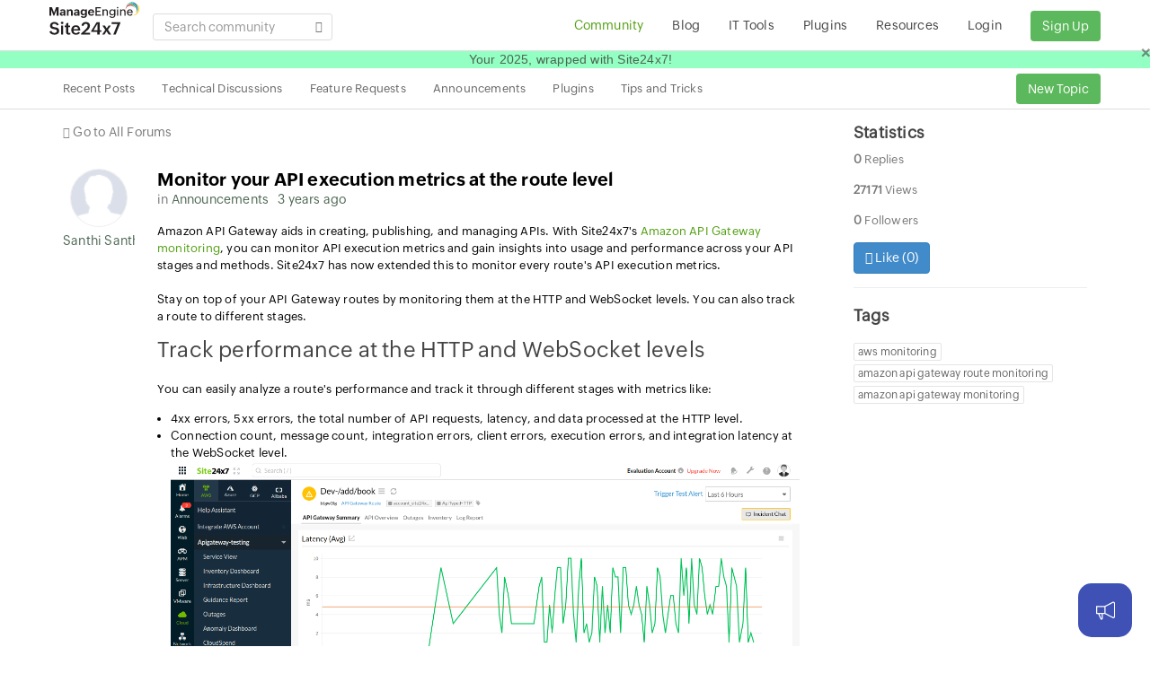

--- FILE ---
content_type: text/html;charset=UTF-8
request_url: https://www.site24x7.com/community/monitor-your-api-execution-metrics-at-the-route-level
body_size: 6706
content:

<!doctype html>
<html dir="ltr" lang="en-US"><head>
<script nonce="hAYfrhZHWFIrH9En3NfIIw==" type="text/javascript">(function(w,s){var e=document.createElement("script");e.type="text/javascript";e.async=true;e.src="https://zohotagmanager.cdn-in.pagesense.io/ztmjs/0a792777671e4c4fbd61acf546ea9c77.js";var x=document.getElementsByTagName("script")[0];x.parentNode.insertBefore(e,x);})(window,"script");</script>
<!-- s247tm script starts -->









<script type="text/javascript" src="https://js.site24x7static.com/js/s247tm.js?p=Dec_25_2025" nonce="hAYfrhZHWFIrH9En3NfIIw=="></script>






<!-- s247tm script ends -->
<link rel="SHORTCUT ICON" href="//img-wc.site24x7static.com/site24x7/client/12250223/images/site24x7-fav.ico" />
<link rel="stylesheet" href="//css-wc.site24x7static.com/site24x7/client/12250223/css/bootstrap.css" type="text/css" />
<link rel="stylesheet" href="//js-wc.site24x7static.com/site24x7/client/12250223/js/bootstrap_dialog_1_33_4/css/bootstrap-dialog.css" type="text/css" /><link rel="stylesheet" href="//js-wc.site24x7static.com/site24x7/client/12250223/js/jquery-tagsinput/jquery.tagsinput.css" type="text/css" /><link rel="stylesheet" href="//css-wc.site24x7static.com/site24x7/client/12250223/css/font-icons.css" type="text/css" />
<link rel="stylesheet" href="//css-wc.site24x7static.com/site24x7/client/12250223/css/animate.css" type="text/css" />
<link rel="stylesheet" href="//js-wc.site24x7static.com/site24x7/client/12250223/js/toastr.min.css" type="text/css" />
<link rel="stylesheet" href="//js-wc.site24x7static.com/site24x7/client/12250223/js/PhotoSwipe/photoswipe.css"><link rel="stylesheet" href="//js-wc.site24x7static.com/site24x7/client/12250223/js/PhotoSwipe/default-skin/default-skin.css"><link rel="stylesheet" href="//css-wc.site24x7static.com/site24x7/client/12250223/css/community-style.css" type="text/css" />
<link rel="stylesheet" href="//css-wc.site24x7static.com/site24x7/client/12250223/css/s24x7-community-icons.css" type="text/css" />
<link rel="stylesheet" type="text/css" href="//css-wc.site24x7static.com/site24x7/client/12250223/css/community-responsive.css">
<link rel="stylesheet" type="text/css" href="//css-wc.site24x7static.com/site24x7/client/12250223/css/blog-wrapper.css">
<link rel="canonical" href="https://www.site24x7.com/community/monitor-your-api-execution-metrics-at-the-route-level" />
<meta name="viewport" content="width=device-width, initial-scale=1, maximum-scale=1" /><meta name="keywords" content="website monitoring, server monitoring, cloud application performance, application monitoring,APM,real user monitoring, mobile APM"/>


<meta name="description" content="Amazon API Gateway aids in creating, publishing, and managing APIs. With Site24x7&#039;s Amazon API Gateway monitoring, you can monitor API execution metrics and gain insights into usage and performance"/>

<script nonce="hAYfrhZHWFIrH9En3NfIIw==" type="text/javascript" src="https://accounts.zoho.com/u/info"></script><script nonce="hAYfrhZHWFIrH9En3NfIIw==" src="https://cdn.pagesense.io/js/gf3vpwny/b3a69cd9f9c2421a87324fe4fad465ea.js"></script><script nonce="hAYfrhZHWFIrH9En3NfIIw==" type="text/javascript" src="//js-wc.site24x7static.com/site24x7/client/12250223/js/jquery.min.js"></script>
<script nonce="hAYfrhZHWFIrH9En3NfIIw==" type="text/javascript" src="//js-wc.site24x7static.com/site24x7/client/12250223/js/bootstrap.min.js"></script>
<script nonce="hAYfrhZHWFIrH9En3NfIIw==" type="text/javascript" src="//js-wc.site24x7static.com/site24x7/client/12250223/js/jquery.timeago.js"></script>
<script nonce="hAYfrhZHWFIrH9En3NfIIw==" type="text/javascript" src="//js-wc.site24x7static.com/site24x7/client/12250223/js/bootstrap_dialog_1_33_4/js/bootstrap-dialog.js"></script>
<script nonce="hAYfrhZHWFIrH9En3NfIIw==" type="text/javascript" src="//js-wc.site24x7static.com/site24x7/client/12250223/js/jquery-tagsinput/jquery.tagsinput.js"></script>











<script type="text/javascript" src="//js-wc.site24x7static.com/site24x7/client/fp/js/PhotoSwipe/photoswipe.min-017385b552.js" nonce="hAYfrhZHWFIrH9En3NfIIw=="></script>















<script type="text/javascript" src="//js-wc.site24x7static.com/site24x7/client/fp/js/PhotoSwipe/photoswipe-ui-default.min-d067f08835.js" nonce="hAYfrhZHWFIrH9En3NfIIw=="></script>






<title>Monitor your API execution metrics at the route level - Site24x7 Forum</title>


<script nonce="hAYfrhZHWFIrH9En3NfIIw==">
var jsUrl = '//js-wc.site24x7static.com/site24x7/client/12250223/js/'; 
var cssUrl = '//css-wc.site24x7static.com/site24x7/client/12250223/css/'; 
var forumsHomeUrl = '/community/'; 
var tagUrl = 'tag/'; 
var csrfParamName = 's247pname'; 
var csrfParamValue = 'ea573fde-71c5-4f30-9eaa-44791da51d73'; 
var loginUrl = '/login.html?serviceurl=%2Fcommunity%2F'; 
var loginUrlRedirect = '/login.html?serviceurl={0}'; 
var languageCode = 'en';
var iamZuid = parseInt();
var isProfilePhotoExists = null; 
const currentPage = encodeURIComponent([location.pathname, location.hash].join(''));

const isV2 = true;
</script><!-- RUM script starts-->
<script nonce="hAYfrhZHWFIrH9En3NfIIw==">(function(w,d,s,r,k,h,m){
if(w.performance && w.performance.timing && w.performance.navigation) {
w[r] = w[r] || function(){(w[r].q = w[r].q || []).push(arguments)};
h=d.createElement('script');h.async=true;h.setAttribute('src',s+k);
d.getElementsByTagName('head')[0].appendChild(h);
(m = window.onerror),(window.onerror = function (b, c, d, f, g) {
m && m(b, c, d, f, g),g || (g = new Error(b)),(w[r].q = w[r].q || []).push(["captureException",g]);})
}
})(window,document,'//static.site24x7rum.eu/beacon/site24x7rum-min.js?appKey=','s247r','b857c13c701cc8514a1835dcda9f5879');</script><!-- RUM script ends--></head><body class="no-transition stretched"><div id="wrapper" class="clearfix">
<header id="header" class="header"><div id="header-wrap"><div class="container clearfix"><div id="primary-menu-trigger"><i class="icon-reorder"></i></div><!-- Logo
============================================= -->
<div id="logo"><a href="/">
<img src="https://img.site24x7static.com/images/site24x7-logo-new.svg?p=Nov_25_2025_9" width="102" height="41" title="Site24x7" alt="Site24x7 Logo">
</a></div><!-- #logo end -->
<div class="gblsearch pull-left"><span class="input-box"> <div class="form-group has-feedback"><input id="searchText" class="form-control noshadow" value="" placeholder="Search community">
<i id="searchIcon" class="icon-search form-control-feedback"></i></div></span></div>
<!-- Primary Navigation
============================================= -->
<nav id="primary-menu">
<ul><li id="forum-menu"><a href="/community/">
<div>Community</div><ul>
<li id="all-menu-md"><a style="cursor: pointer;" href="/community/">Recent Posts</a></li>
<li id="technical-discussions-filter-md"><a style="cursor: pointer;" href="/community/filter/technical-discussions/">Technical Discussions</a></li>
<li id="feature-requests-filter-md"><a style="cursor: pointer;" href="/community/filter/feature-requests/">Feature Requests</a></li>
<li id="announcements-filter-md"><a style="cursor: pointer;" href="/community/filter/announcements/">Announcements</a></li>
<li id="plugins-filter-md"><a style="cursor: pointer;" href="/community/filter/plugins/">Plugins</a></li>
<li id="tips-and-tricks-filter-md"><a style="cursor: pointer;" href="/community/filter/tips-and-tricks/">Tips and Tricks</a></li></ul></a></li><li id="blog-menu"><a href="/blog/">
<div>Blog</div></a></li><li><a href="/tools.html"><div>IT Tools</div></a></li><li id="plugins-menu"><a href="/plugins.html">
<div>Plugins</div></a></li><li><a href="/resource.html"><div>Resources</div>
</a></li>
<li><a href="https://accounts.zoho.com/oauth/v2/auth?response_type=code&client_id=1000.DFX6QUSQ1WGAV860PF3K9A6XGLXYUI&redirect_uri=https%3A%2F%2Fwww.site24x7.com%2Fcommunity%2Faction%3Fmethod%3DdeskLoginHandler&scope=email,AaaServer.profile.READ&access_type=online&state=%2Fcommunity%2Fmonitor-your-api-execution-metrics-at-the-route-level">Login</a></li><li><a href="/signup.html" class="norightpadding"><button class="btn btn-success btn-success-signup" type="button">Sign Up</button></a></li></ul></nav><!-- #primary-menu end --></div></div></header>



<!-- Page Sub Menu
============================================= -->
<div id="page-menu"><div id="page-menu-wrap"><div class="container clearfix"><div class="menu-title"><nav>
<ul>
<li id="all-menu"><a style="cursor: pointer;" href="/community/">Recent Posts</a></li>
<li id="technical-discussions-filter"><a style="cursor: pointer;" href="/community/filter/technical-discussions/">Technical Discussions</a></li>
<li id="feature-requests-filter"><a style="cursor: pointer;" href="/community/filter/feature-requests/">Feature Requests</a></li>
<li id="announcements-filter"><a style="cursor: pointer;" href="/community/filter/announcements/">Announcements</a></li>
<li id="plugins-filter"><a style="cursor: pointer;" href="/community/filter/plugins/">Plugins</a></li>
<li id="tips-and-tricks-filter"><a style="cursor: pointer;" href="/community/filter/tips-and-tricks/">Tips and Tricks</a></li>
</ul></nav></div><div class="col-xs-11 col-sm-2 pull-right text-right nopadding"><button id="newTopicBtn" class="btn btn-success btn-success-signup btn-sm txt14">New Topic</button></div></div></div></div><!-- #page-menu end -->
<div class="content-wrap"><div class="container clearfix"><div class="plus-icon-mobile" style="display: none;" id="newTopicBtn-md">+</div><!-- Post Content
============================================= -->
<div class="postcontent nobottommargin topmargin-xs" id="mainContent"><span class="text-lgrey"><i class="icon-arrow-left"> </i> <a class="text-muted txt14" href="/community/">Go to All Forums</a></span>
<div class="postcontent nobottommargin topmargin-sm"><section>

<div class="spost-md clearfix mrgtop15 " id="220768000399156359">
<div class="entry-image boxes feature-box fbox-outline noleftpadding hidden-xs text-overlay-meta"><a href="/community/user/220768000030112244" class="entry-image box"><img src="https://profile.zoho.com/file?fs=thumb&amp;ot=1014&amp;ID=220768000030112244&amp;t=user"/></a>
<div class="text-center"><a href="/community/user/220768000030112244">Santhi Santhanakrishnan</a></div></div><div class="entry-c"><div class="entry-title"><div class="post-title"><h4 class="nobottommargin rightmargin-xs bold"><a href="#220768000399156359">Monitor your API execution metrics at the route level</a></h4> </div></div><div class="col_full">
<div class="mrgrt10 pull-left txt14 hidden-xs">in <a href="/community/filter/announcements">Announcements </a></div>

<div class="mrgrt10 pull-left txt14 visible-xs"><div>by <a href="/community/user/220768000030112244">Santhi Santhanakrishnan</a></div></div>
<div class="mrgrt10 pull-left txt14 bottommargin-xs"><a href="#220768000399156359"><time class="timeago" datetime="2022-02-15T17:43:09Z">15-Feb-2022 05:43 PM UTC</time></a></div></div><div class="col_full forum-post" style="color: #000;" id="post_220768000399156359">
<p>Amazon API Gateway aids in creating, publishing, and managing APIs. With Site24x7's <a rel="noopener noreferrer nofollow" target="_blank" href="https://www.site24x7.com/amazon-api-gateway-monitoring.html">Amazon API Gateway monitoring</a>, you can monitor API execution metrics and gain insights into usage and performance across your API stages and methods. Site24x7 has now extended this to monitor every route's API execution metrics.<br /> <br />Stay on top of your API Gateway routes by monitoring them at the HTTP and WebSocket levels. You can also track a route to different stages.</p>
<h3>Track performance at the HTTP and WebSocket levels</h3>
<p>You can easily analyze a route's performance and track it through different stages with metrics like:</p>
<ul>
<li>4xx errors, 5xx errors, the total number of API requests, latency, and data processed at the HTTP level.</li>
<li>Connection count, message count, integration errors, client errors, execution errors, and integration latency at the WebSocket level.<br /><img src="https://desk.zoho.com/support/ImageDisplay?downloadType=uploadedFile&amp;fileName=lename*%3D%22UTF-8%27%27api-gateway-route.png&amp;blockId=ff99121ae5644d8be9d92fb2b3c63d37e0233c37a2979b47&amp;zgId=4d65b98622a455f6&amp;mode=view" alt="API Gateway Route monitoring" width="770" height="448" /></li>
</ul>
<h3>Receive alerts for route monitors</h3>
<p>You can <a rel="noopener noreferrer nofollow" target="_blank" href="https://www.site24x7.com/help/admin/configuration-profiles/threshold-and-availability/amazon-api-gateway-threshold.html">configure thresholds</a> for all the API Gateway route metrics at the WebSocket and HTTP levels and receive alerts when the thresholds are breached. You can also view the configuration, integration, and authorization details of all your API Gateway routes right from the Site24x7 web console.</p>
<h3>Get started</h3>
<p>Enable API Gateway integration, actively monitor the associated API stage, and enable detailed Amazon CloudWatch metrics on it. After this, <a rel="noopener noreferrer nofollow" target="_blank" href="https://www.site24x7.com/help/aws/api-gateway-integration.html#route">add your API Gateway routes</a> for monitoring.</p>
<h3>Licensing</h3>
<p>Every API Gateway route monitor is considered a <a rel="noopener noreferrer nofollow" target="_blank" href="https://support.site24x7.com/portal/en/kb/articles/how-do-i-decide-between-basic-and-advanced-monitors">basic monitor</a>.</p>
<p>&#xa0;</p></div>
<div class="pull-left post-actions">
<span class="vote-container rightmargin-xs" data-topicid="220768000399156359" data-responseid="220768000399156359" data-votes="0">Like (<span class="vote-count">0</span>)</span> 




<a class="rightmargin-xs comment-link" data-responseid="-1" data-title="Monitor your API execution metrics at the route level">Reply</a></div></div></div><div class="nobottommargin">Replies (0)</div><hr class="notopmargin"/>
</section>
<div id="bottomContainer"><div id="commentContainer" style="display: none; padding-top: 20px; padding-right: 2px;"><div class="feedbackNote"><span>Note : </span>You are not currently logged in. You can still post if you wish, but you will neither be able to receive any email updates nor will we be able to contact you to help you out.</div><form id="commentform" name="commentform" method="post"><div><input type="text" id="comment-title" name="comment-title" style="width: 100%;"></div><div style="margin-top: 5px;"><textarea style="margin-top: 10px; width: auto;" maxlength="32000" placeholder="Add Comment" id="comment-content"
name="comment-content"></textarea></div><div class="pull-right btn-toolbar" style="margin-top: 10px;"><button type="button" class="btn btn-default" id="cancel-btn">Cancel</button>
<button type="button" class="btn btn-success" id="submit-btn">Submit</button></div><div style="margin-top: 10px;"><a href="javascript:" id="attach-file">Attach file</a></div><input type="hidden" id="comment-topicid" name="comment-topicid" value="220768000399156359">
<input type="hidden" id="comment-responseid" name="comment-responseid" value=""></form><div id="attachmentContainer"></div></div></div></div></div><!-- .postcontent end -->
<script nonce="hAYfrhZHWFIrH9En3NfIIw==" src='//js-wc.site24x7static.com/site24x7/client/12250223/js/tinymce/tinymce.min.js'></script><script nonce="hAYfrhZHWFIrH9En3NfIIw==" type="application/javascript" src="//js-wc.site24x7static.com/site24x7/client/12250223/js/community.js"></script><script nonce="hAYfrhZHWFIrH9En3NfIIw==">var forumsHomeUrl = '/community/';
var recentResponseId = ''; 
var isOpenGraphEnabled = false;
var ogData = {
"220768000399156359": { 
"ogtitle": "", 
"ogtype": "", 
"ogdescription": "", 
"ogimageurl": "" 
}
};
$(function () {
var community = new Site24x7.community();
community.highlightMenu('#forum-menu'); 
community.initForumsView();
});
var FeedbackConstants = {
WEB_PAGE : 'Community',
YES : 'Yes',
NO : 'No',
YES_FEEDBACK_TEXT : 'Would you like to help us improve community? Tell us what you think we could do better.',
NO_FEEBACK_TEXT : 'Sorry to hear that. Let us know how we can improve this post.'
};
var FeedbackUtil = new function(){
this._url = null;
this._pageType = null;
this._feedback = null;
this._rating = null;
this.init = function() {
FeedbackUtil.hideElements();
FeedbackUtil.addListeners();
FeedbackUtil.setUrl();
FeedbackUtil.setPageType();
FeedbackUtil.log('FeedbackUtil initialized');
};
this.addListeners = function() {
$('#submitButton').click(function(event) {
FeedbackUtil.submitFeedback();
});
$('#noButton').click(function(event) {
FeedbackUtil.setRating(FeedbackConstants.NO);
FeedbackUtil.submitRating();
});
$('#cancelButton').click(function(event) {
$(".feedback-sec").hide();
$(".yes-no").show();
});
};
this.hideElements = function() {
$(".request-sec").show();
$(".feedback-sec").hide();
$(".reponse-sec").hide();
};
this.setUrl = function() {
FeedbackUtil._url = location.protocol + "//" + location.host + location.pathname + "#" + recentResponseId;
FeedbackUtil.log('Url : ' + this._url);
};
this.setPageType = function() {
FeedbackUtil.pageType = FeedbackConstants.WEB_PAGE;
FeedbackUtil.log('pageType : ' + this.pageType);
};
this.setFeedback = function() {
FeedbackUtil._feedback = $("#fdbk-comments").val();
FeedbackUtil.log('Feedback : ' + this._feedback);
};
this.setRating = function(ratingValue) {
FeedbackUtil._rating = ratingValue;
FeedbackUtil.log('Rating : ' + this._rating);
};
this.submitRating = function() {
if (FeedbackUtil._rating === FeedbackConstants.YES) {
$("#feebacktxt").text(FeedbackConstants.YES_FEEDBACK_TEXT);
$(".yes-no").hide();
$(".feedback-sec").show();
} else {
$("#feebacktxt").text(FeedbackConstants.NO_FEEDBACK_TEXT);
$(".yes-no").hide();
$(".feedback-sec").show();
$('#fdbk-comments').focus();
}
};
this.submitFeedback = function(rating) {
FeedbackUtil.setFeedback();
$("[name=useful]").val(FeedbackUtil._rating);
$("[name=Feedback]").val(FeedbackUtil._feedback);
$("[name=Type_of_Page]").val(FeedbackUtil.pageType);
$("[name=feedback_page_name]").val(FeedbackUtil._url);
$("#ratingForm").submit();
$(".request-sec").hide();
$(".reponse-sec").show();
};
this.log = function(message) {
//console.log(message);
};
};
FeedbackUtil.init();</script>

<!-- Sidebar
============================================= -->
<div class="sidebar nobottommargin col_last"><div class="sidebar-widgets-wrap"><div class="widget clearfix topmargin-xs"><h4>Statistics</h4> 
<div id="post-list-footer"><div class="bottommargin-xs"><b>0</b> Replies</div>
<div class="bottommargin-xs"><b>27171</b> Views</div>
<div class="bottommargin-xs"><b>0</b> Followers</div>
<button class="clearfix btn btn-primary vote-container" data-topicid="220768000399156359" data-responseid="220768000399156359" data-votes="0">
<i class="icon-like cursor"></i> Like (<span class="vote-count">0</span>) 
</button>
</div></div><div class="widget clearfix topmargin-xs"><h4>Tags 

</h4>
<div id="sidebar-tags" class="tagcloud">




<div class="tag-container"><a href="/community/tag/aws monitoring">
<span class="tag-text" data-tagurl="aws monitoring">aws monitoring</span> 
</a></div>

<div class="tag-container"><a href="/community/tag/amazon api gateway route monitoring">
<span class="tag-text" data-tagurl="amazon api gateway route monitoring">amazon api gateway route monitoring</span> 
</a></div>

<div class="tag-container"><a href="/community/tag/amazon api gateway monitoring">
<span class="tag-text" data-tagurl="amazon api gateway monitoring">amazon api gateway monitoring</span> 
</a></div>

</div></div></div></div><!-- .sidebar end --></div></div>
<div class="css3-spinner" style="display: none; background-color: #333; opacity: 0.5;"><div class="css3-spinner-rect1"></div><div class="css3-spinner-rect2"></div><div class="css3-spinner-rect3"></div><div class="css3-spinner-rect4"></div><div class="css3-spinner-rect5"></div></div></div>
<!-- Root element of PhotoSwipe. Must have class pswp. -->
<div class="pswp" tabindex="-1" role="dialog" aria-hidden="true"><!-- Background of PhotoSwipe.
It's a separate element as animating opacity is faster than rgba(). -->
<div class="pswp__bg"></div><!-- Slides wrapper with overflow:hidden. -->
<div class="pswp__scroll-wrap"><!-- Container that holds slides.
PhotoSwipe keeps only 3 of them in the DOM to save memory.
Don't modify these 3 pswp__item elements, data is added later on. -->
<div class="pswp__container"><div class="pswp__item"></div><div class="pswp__item"></div><div class="pswp__item"></div></div><!-- Default (PhotoSwipeUI_Default) interface on top of sliding area. Can be changed. -->
<div class="pswp__ui pswp__ui--hidden"><div class="pswp__top-bar"><!--  Controls are self-explanatory. Order can be changed. -->
<div class="pswp__counter"></div><button class="pswp__button pswp__button--close" title="Close (Esc)"></button>
<button class="pswp__button pswp__button--share" title="Share"></button>
<button class="pswp__button pswp__button--fs" title="Toggle fullscreen"></button>
<button class="pswp__button pswp__button--zoom" title="Zoom in/out"></button>
<!-- Preloader demo https://codepen.io/dimsemenov/pen/yyBWoR -->
<!-- element will get class pswp__preloader--active when preloader is running -->
<div class="pswp__preloader"><div class="pswp__preloader__icn"><div class="pswp__preloader__cut"><div class="pswp__preloader__donut"></div></div></div></div></div><div class="pswp__share-modal pswp__share-modal--hidden pswp__single-tap"><div class="pswp__share-tooltip"></div></div><button class="pswp__button pswp__button--arrow--left" title="Previous (arrow left)">
</button>
<button class="pswp__button pswp__button--arrow--right" title="Next (arrow right)">
</button>
<div class="pswp__caption"><div class="pswp__caption__center"></div></div></div></div></div>

<footer>
<div class="padding-xs" style="background-color: #DDD;"><div class="container clearfix"><div class="text-center"><h3 class="bottommargin-xs">All-in-One Monitoring Solution</h3>
<span class="text-black"> <a href="/website-monitoring.html" target="_self" title="Website Monitoring" id="server-all-websiteperformance" class="text-black">Website Monitoring</a> |
<a href="/application-performance-monitoring.html" title="Application Performance Monitoring" id="server-all-apm" class="text-black"> Application Performance Monitoring </a> |
<a href="/server-monitoring.html" title="Server Monitoring" id="server-all-server" class="text-black"> Server Monitoring </a> |
<a href="/cloud-monitoring.html" title="Public &amp; Private Cloud Monitoring" id="server-all-cloud" class="text-black"> Public &amp; Private Cloud Monitoring </a> |
<a href="/network-monitoring.html" title=" Network Monitoring" id="server-all-network" class="text-black"> Network Monitoring</a> </span></div></div></div><!-- Copyrights ============================================= -->
<div id="copyrights"><div class="container clearfix txt14"><div class="col-xs-12 col-sm-7 txt12 topmargin-xs">


<img alt="Zoho Logo" src="https://img.site24x7static.com/images/zoho-logo-web.svg?p=Dec_25_2025" nonce="hAYfrhZHWFIrH9En3NfIIw=="  id="zoho-logo">



 Corp. &copy; 2025 All Rights Reserved. 
<span class="copyright-links"><a href="/terms.html">Terms of Use</a> / <a href="https://www.zoho.com/privacy.html">Privacy Policy </a> / <a href="/contact-support.html">Contact Us</a></span></div><div class="col-xs-12 col-sm-5 tright"><div class="fright clearfix"><a href="https://www.facebook.com/Site24x7" class="social-icon si-borderless si-facebook"> <i class="icon-facebook"></i> <i class="icon-facebook"></i> </a> <a href="https://twitter.com/site24x7" class="social-icon si-borderless si-twitter"> <i class="icon-twitter"></i> <i class="icon-twitter"></i> </a> <a href="http://www.linkedin.com/company/site24x7" class="social-icon si-borderless si-linkedin"> <i class="icon-linkedin"></i> <i class="icon-linkedin"></i> </a></div><div class="clear"></div></div></div></div><!-- #copyrights end -->
</footer>

<script nonce="hAYfrhZHWFIrH9En3NfIIw==" type="text/javascript" src="//js-wc.site24x7static.com/site24x7/client/12250223/js/toastr.min.js"></script>
<script nonce="hAYfrhZHWFIrH9En3NfIIw==" src='//js-wc.site24x7static.com/site24x7/client/12250223/js/photoswipe-init.js'></script>
<script nonce="hAYfrhZHWFIrH9En3NfIIw==">var $zoho = $zoho || {};
$zoho.salesiq = $zoho.salesiq || {};
$zoho.salesiq.ready = function (embedinfo) {
$zoho.salesiq.floatbutton.visible("hide");
}
$(function(){
var photoPromptCookie = 'c-pp'; 
var $window = $(window),
$wrapper = $('#wrapper'),
$footer = $('footer');
$mainContent = $('#mainContent'),
windowH = $window.height(),
wrapperH = $wrapper.height(),
footerH = $footer.height(),
mainContentH = $mainContent.height();
var contentH = mainContentH + footerH;
if( windowH > contentH) {
$mainContent.css({ 'padding-bottom': ( windowH - contentH ) });
}
$('#top-cart-trigger').click(function () {
$('#top-cart').toggleClass('top-cart-open'); 
});
if (/Mobi|Android/i.test(navigator.userAgent)) {
$('#primary-menu ul').addClass('sf-js-enabled');
$('#primary-menu-trigger').click(function () {
$('#primary-menu ul').toggleClass('show'); 
});
$('#page-submenu-trigger').click(function () {
$('#page-menu').toggleClass('pagemenu-active'); 
});
} else {
$(window).scroll(function () {
$('#header').toggleClass("sticky-header", ($(window).scrollTop() > 10)); 
$('#page-menu').toggleClass("sticky-page-menu", ($(window).scrollTop() > 10)); 
});
if (isProfilePhotoExists === false) {
var photoPromptCookieVal = readCookie(photoPromptCookie);
if (photoPromptCookieVal !== "off") {
$('.photo-prompt').show();
$('.photo-prompt .close').on('click', function () {
$('.photo-prompt').hide();
createCookie(photoPromptCookie, "off", 7); 
})
}
}
}
});
function createCookie(name,value,days) {
var expires = "";
if (value != null) {
if (days) {
var date = new Date();
date.setTime(date.getTime() + (days * 24 * 60 * 60 * 1000));
expires = "; expires=" + date.toUTCString(); 
}
document.cookie = name + "=" + encodeURIComponent(value) + expires + "; path=/";
}
}
function readCookie(name) {
var nameEQ = name + "=";
var ca = document.cookie.split(';');
for(var i=0;i < ca.length;i++) {
var c = ca[i];
while (c.charAt(0)==' '){ c = c.substring(1,c.length) };
if (c.indexOf(nameEQ) == 0) {return decodeURIComponent(c.substring(nameEQ.length,c.length))};
}
return null;
}</script><script nonce="hAYfrhZHWFIrH9En3NfIIw==" src="https://js.site24x7static.com/js/site24x7.js"></script>
<script nonce="hAYfrhZHWFIrH9En3NfIIw==" type="text/javascript" id="zohodeskasap">var d=document;s=d.createElement("script"),s.type="text/javascript",s.id="zohodeskasapscript",s.defer=!0,s.nonce="hAYfrhZHWFIrH9En3NfIIw==",s.src="https://desk.zoho.in/portal/api/web/asapApp/220768000892128049?orgId=60041003434",t=d.getElementsByTagName("script")[0],t.parentNode.insertBefore(s,t),window.ZohoDeskAsapReady=function(s){var e=window.ZohoDeskAsap__asyncalls=window.ZohoDeskAsap__asyncalls||[];window.ZohoDeskAsapReadyStatus?(s&&e.push(s),e.forEach(s=>s&&s()),window.ZohoDeskAsap__asyncalls=null):s&&e.push(s)};</script>

<script nonce="hAYfrhZHWFIrH9En3NfIIw==">window.ZohoDeskAsapReady(function() {
ZohoDeskAsap.invoke("hide","app.launcher");
});</script></body></html>

--- FILE ---
content_type: application/javascript;charset=UTF-8
request_url: https://desk.zoho.in/portal/api/web/asapApp/220768000892128049?orgId=60041003434
body_size: 2282
content:
window.ZohoDeskAsap=window.ZohoDeskAsap||function(a, b) {window.ZohoDeskAsap[a] = b};window.ZohoDeskAsap.nonceScript=window.document.querySelector("script[nonce]");if(window.ZohoDeskAsap.nonceScript){window.ZohoDeskAsap.nonce=window.ZohoDeskAsap.nonceScript.getAttribute("nonce");};window.ZohoDeskAsap('_defaultoptions' ,{"defaultMessagesLocale":null,"modifiedTime":"1760031559000","communityRootCategoryIds":["220768000393902307","220768000075149001"],"whiteListedDomains":null,"_helpCenterUrl":"https://null/portal/","isLauncherVisible":true,"_helpCenterName":"site24x7","departmentIds":["220768000000006907"],"editorPath":"https://static.zohocdn.com/zoho-desk-editor/","styleProperties":{"webAppAppearence":{"windowSize":"LARGE","showZohoTag":true,"actionColor":"#3F51B5","wallpaperUrl":"","themeColor":"#3F51B5","cssUrl":"","headerLogoUrl":"","customCSSEnabled":false,"wallpaperType":"DEFAULT"},"launcherAppearence":{"shape":"SQUARE","bottomSpacing":"10","iconType":"ANNOUNCEMENT","position":"BOTTOM_RIGHT","iconUrl":"","sideSpacing":"20"}},"i18NLangFile":"en_US","_orgId":"edbsn59c8488ea68555feb123a8c283778169111bb582cf0d362ee727b138a3d26d9b","isNewCaptchaEnabled":true,"clientAuthDomain":"https://accounts.zohoportal.in","appKey":"edbsn60f86f1acaaf1e5c2087958ec9a968eef9fdaf419dd836014340209ac6417093","defaultWelcomeMessages":{},"modifiedBy":{"photoURL":"https://deskstatic.zoho.in/api/v1/agents/220768000021592130/photo?orgId=60041003434","name":"Krishnaraj J","id":"220768000021592130"},"id":"220768000892128049","_staticPath":"https://static.zohocdn.com/helpcenter/asapweb/","_version":"https://desk.zoho.in/portal/api/","isVisibleInHC":false,"editorVersion":"5.3.9","isMultilingualEnabledForOrg":true,"editorUrl":"https://static.zohocdn.com/zoho-desk-editor/EV5.3.9/js/ZohoDeskEditor.js","murphyConfig":{"appDomain":"murphy.zoho.in","authKey":"A0lDRGCg8HLU+u1B324dSdQ6cd/p2XC7u2lpePHmP7NhXMPI2gchlMrUqIjU0cJI/VA5J95sis2qWJnpGnGrnzw=","appKey":"60013588960"},"rootKBCategoryIds":["220768000000015007","220768000059109423"],"activeLocales":[{"i18nLocaleName":"English","name":"Customer Self-Service Portal","locale":"en","type":"DEFAULT","status":"ACCESIBLE_IN_HELPCENTER"},{"i18nLocaleName":"Français (France)","name":"Customer Self-Service Portal","locale":"fr","type":"OTHER","status":"ACCESIBLE_IN_HELPCENTER"},{"i18nLocaleName":"Deutsch","name":"Customer Self-Service Portal","locale":"de","type":"OTHER","status":"ACCESIBLE_IN_HELPCENTER"},{"i18nLocaleName":"Bahasa Indonesia","name":"Customer Self-Service Portal","locale":"id","type":"OTHER","status":"ACCESIBLE_IN_HELPCENTER"},{"i18nLocaleName":"日本語","name":"Customer Self-Service Portal","locale":"ja","type":"OTHER","status":"ACCESIBLE_IN_HELPCENTER"},{"i18nLocaleName":"Português","name":"Customer Self-Service Portal","locale":"pt","type":"OTHER","status":"ACCESIBLE_IN_HELPCENTER"},{"i18nLocaleName":"Español (España)","name":"Customer Self-Service Portal","locale":"es","type":"OTHER","status":"ACCESIBLE_IN_HELPCENTER"}],"privacySettings":{"web":{"clientId":"50027391064.SGGP4JW9A5425DY0NVNZN1EIXZJHWP"},"android":null,"ios":null},"modules":[{"tabProperties":{},"clients":["web"],"displayName":"Knowledge Base","name":"Knowledge Base","tabType":"SYSTEM","status":false},{"tabProperties":{},"clients":["web"],"displayName":"Tickets","name":"Ticket","tabType":"SYSTEM","status":false},{"tabProperties":{},"clients":["web"],"displayName":"Community","name":"Community","tabType":"SYSTEM","status":true},{"tabProperties":{"isAgentTransfer":false,"botId":""},"clients":["web"],"displayName":"Guided Conversations","name":"GC","tabType":"CUSTOM","status":false},{"tabProperties":{"isAgentTransfer":false,"botId":""},"clients":["web"],"displayName":"Answer Bot","name":"AnswerBot","tabType":"CUSTOM","status":false},{"tabProperties":{"widgetVisibility":"REGISTEREDUSERS","widgetDomain":"","isNewWidget":false},"clients":["web"],"displayName":"SalesIQ Chat","name":"SalesIQ","tabType":"CUSTOM","status":false},{"tabProperties":{"botId":""},"clients":["web"],"displayName":"Business Messaging","name":"ZBM","tabType":"CUSTOM","status":false}],"_basedomain":"https://desk.zoho.in","installationProperties":{"android":null,"ios":null},"myAppPortalId":"60041003434","deploymentType":"IN","imDomain":"https://im.zoho.com","name":"Site24x7 Community Live","_preferences":{"isKBWatchListEnabled":true,"isAccountTicketViewable":true,"isArticleUpdatedTimeVisible":true,"isMultiLayoutGridViewEnabled":true,"articleFeedbackFormOnDislike":"show","isSEONoIndexNoFollowSetAcrossAllPages":false,"isSignUpFormCustomized":false,"tocPosition":"top","showFeedbackFormOnDislike":true,"isTicketViewsEnabled":true,"isCustomStatusFilterEnabled":false,"isArticleAuthorInfoVisible":false,"isSelfSignUp":true,"isImageWaitEnabled":true,"isKBEndUsersCommentEnabled":false,"isCommunityEnabled":true,"isKBModerationEnabled":true,"isTocEnabled":true,"isClientDebuggingEnabled":false,"isPayloadEncryptionEnabled":false,"guestUserAccessRestriction":{"submitTicket":false},"signupFormLayout":"STATIC_FORM","isUserDeletionEnabled":true,"isSEOSetAcrossAllPages":true,"isHelpCenterPublic":true,"searchScope":"section","isKBCommentAttachmentsEnabled":true,"isCommunityAtMentionEnabled":true,"imageWaitingTime":"1000","isMultilingualEnabled":true,"communityLandingPage":"allcategory","isKBEnabled":true,"isSecondaryContactsEnabled":false,"isKBCommentsRecycleBinEnabled":true,"isOnHoldEnabled":true,"isContactAccountMultiMappingEnabled":false,"isOTPBasedAuthenticationEnabled":false,"isGamificationEnabled":false,"isTagsEnabled":true},"status":true});window.ZohoDeskAsap._defaultoptions.nonce=window.ZohoDeskAsap.nonce;(function(){ var s=document.createElement('script');s.type='text/javascript';s.src='https://static.zohocdn.com/helpcenter/asapweb/zohohcasapweb-efc-sdk-v3.0.965e2cb8b1d1063ff294.js';if(window.ZohoDeskAsap.nonce){s.setAttribute('nonce', window.ZohoDeskAsap.nonce)};document.getElementsByTagName('head')[0].appendChild(s) })();

--- FILE ---
content_type: application/javascript
request_url: https://js-wc.site24x7static.com/site24x7/client/12250223/js/tinymce/plugins/table/plugin.min.js
body_size: 13886
content:
/**
 * TinyMCE version 6.8.5 (TBD)
 */
!function(){"use strict";var e=tinymce.util.Tools.resolve("tinymce.PluginManager");const t=e=>t=>(e=>{const t=typeof e;return null===e?"null":"object"===t&&Array.isArray(e)?"array":"object"===t&&(o=l=e,(n=String).prototype.isPrototypeOf(o)||(null===(r=l.constructor)||void 0===r?void 0:r.name)===n.name)?"string":t;var o,l,n,r})(t)===e,o=e=>t=>typeof t===e,l=t("string"),n=t("array"),r=o("boolean"),a=(void 0,e=>undefined===e);const s=e=>!(e=>null==e)(e),c=o("function"),i=o("number"),m=()=>{},d=e=>()=>e,u=e=>e,p=(e,t)=>e===t;function b(e,...t){return(...o)=>{const l=t.concat(o);return e.apply(null,l)}}const g=e=>{e()},h=d(!1),f=d(!0);class y{constructor(e,t){this.tag=e,this.value=t}static some(e){return new y(!0,e)}static none(){return y.singletonNone}fold(e,t){return this.tag?t(this.value):e()}isSome(){return this.tag}isNone(){return!this.tag}map(e){return this.tag?y.some(e(this.value)):y.none()}bind(e){return this.tag?e(this.value):y.none()}exists(e){return this.tag&&e(this.value)}forall(e){return!this.tag||e(this.value)}filter(e){return!this.tag||e(this.value)?this:y.none()}getOr(e){return this.tag?this.value:e}or(e){return this.tag?this:e}getOrThunk(e){return this.tag?this.value:e()}orThunk(e){return this.tag?this:e()}getOrDie(e){if(this.tag)return this.value;throw new Error(null!=e?e:"Called getOrDie on None")}static from(e){return s(e)?y.some(e):y.none()}getOrNull(){return this.tag?this.value:null}getOrUndefined(){return this.value}each(e){this.tag&&e(this.value)}toArray(){return this.tag?[this.value]:[]}toString(){return this.tag?`some(${this.value})`:"none()"}}y.singletonNone=new y(!1);const w=Object.keys,S=Object.hasOwnProperty,C=(e,t)=>{const o=w(e);for(let l=0,n=o.length;l<n;l++){const n=o[l];t(e[n],n)}},v=(e,t)=>{const o={};var l;return((e,t,o,l)=>{C(e,((e,n)=>{(t(e,n)?o:l)(e,n)}))})(e,t,(l=o,(e,t)=>{l[t]=e}),m),o},T=e=>w(e).length,x=(e,t)=>A(e,t)?y.from(e[t]):y.none(),A=(e,t)=>S.call(e,t),R=(e,t)=>A(e,t)&&void 0!==e[t]&&null!==e[t],O=Array.prototype.indexOf,_=Array.prototype.push,D=(e,t)=>((e,t)=>O.call(e,t))(e,t)>-1,N=(e,t)=>{for(let o=0,l=e.length;o<l;o++)if(t(e[o],o))return!0;return!1},I=(e,t)=>{const o=[];for(let l=0;l<e;l++)o.push(t(l));return o},M=(e,t)=>{const o=e.length,l=new Array(o);for(let n=0;n<o;n++){const o=e[n];l[n]=t(o,n)}return l},P=(e,t)=>{for(let o=0,l=e.length;o<l;o++)t(e[o],o)},k=(e,t)=>{const o=[];for(let l=0,n=e.length;l<n;l++){const n=e[l];t(n,l)&&o.push(n)}return o},E=(e,t,o)=>(P(e,((e,l)=>{o=t(o,e,l)})),o),B=(e,t)=>((e,t,o)=>{for(let l=0,n=e.length;l<n;l++){const n=e[l];if(t(n,l))return y.some(n);if(o(n,l))break}return y.none()})(e,t,h),F=(e,t)=>(e=>{const t=[];for(let o=0,l=e.length;o<l;++o){if(!n(e[o]))throw new Error("Arr.flatten item "+o+" was not an array, input: "+e);_.apply(t,e[o])}return t})(M(e,t)),q=(e,t)=>{for(let o=0,l=e.length;o<l;++o)if(!0!==t(e[o],o))return!1;return!0},L=(e,t)=>t>=0&&t<e.length?y.some(e[t]):y.none(),H=(e,t)=>{for(let o=0;o<e.length;o++){const l=t(e[o],o);if(l.isSome())return l}return y.none()},j=e=>{if(null==e)throw new Error("Node cannot be null or undefined");return{dom:e}},V={fromHtml:(e,t)=>{const o=(t||document).createElement("div");if(o.innerHTML=e,!o.hasChildNodes()||o.childNodes.length>1){const t="HTML does not have a single root node";throw console.error(t,e),new Error(t)}return j(o.childNodes[0])},fromTag:(e,t)=>{const o=(t||document).createElement(e);return j(o)},fromText:(e,t)=>{const o=(t||document).createTextNode(e);return j(o)},fromDom:j,fromPoint:(e,t,o)=>y.from(e.dom.elementFromPoint(t,o)).map(j)},$=(e,t)=>{const o=e.dom;if(1!==o.nodeType)return!1;{const e=o;if(void 0!==e.matches)return e.matches(t);if(void 0!==e.msMatchesSelector)return e.msMatchesSelector(t);if(void 0!==e.webkitMatchesSelector)return e.webkitMatchesSelector(t);if(void 0!==e.mozMatchesSelector)return e.mozMatchesSelector(t);throw new Error("Browser lacks native selectors")}},W=e=>1!==e.nodeType&&9!==e.nodeType&&11!==e.nodeType||0===e.childElementCount,z=(e,t)=>e.dom===t.dom,U=$;"undefined"!=typeof window?window:Function("return this;")();const G=e=>e.dom.nodeName.toLowerCase(),K=e=>e.dom.nodeType,J=e=>t=>K(t)===e,Q=J(1),X=J(3),Y=J(9),Z=J(11),ee=e=>t=>Q(t)&&G(t)===e,te=e=>Y(e)?e:V.fromDom(e.dom.ownerDocument),oe=e=>y.from(e.dom.parentNode).map(V.fromDom),le=e=>y.from(e.dom.nextSibling).map(V.fromDom),ne=e=>M(e.dom.childNodes,V.fromDom),re=c(Element.prototype.attachShadow)&&c(Node.prototype.getRootNode)?e=>V.fromDom(e.dom.getRootNode()):te,ae=e=>V.fromDom(e.dom.host),se=e=>{const t=X(e)?e.dom.parentNode:e.dom;if(null==t||null===t.ownerDocument)return!1;const o=t.ownerDocument;return(e=>{const t=re(e);return Z(o=t)&&s(o.dom.host)?y.some(t):y.none();var o})(V.fromDom(t)).fold((()=>o.body.contains(t)),(l=se,n=ae,e=>l(n(e))));var l,n};var ce=(e,t,o,l,n)=>e(o,l)?y.some(o):c(n)&&n(o)?y.none():t(o,l,n);const ie=(e,t,o)=>{let l=e.dom;const n=c(o)?o:h;for(;l.parentNode;){l=l.parentNode;const e=V.fromDom(l);if(t(e))return y.some(e);if(n(e))break}return y.none()},me=(e,t,o)=>ie(e,(e=>$(e,t)),o),de=(e,t)=>((e,o)=>B(e.dom.childNodes,(e=>{return o=V.fromDom(e),$(o,t);var o})).map(V.fromDom))(e),ue=(e,t)=>((e,t)=>{const o=void 0===t?document:t.dom;return W(o)?y.none():y.from(o.querySelector(e)).map(V.fromDom)})(t,e),pe=(e,t,o)=>ce(((e,t)=>$(e,t)),me,e,t,o),be=(e,t=!1)=>{return se(e)?e.dom.isContentEditable:(o=e,pe(o,"[contenteditable]")).fold(d(t),(e=>"true"===ge(e)));var o},ge=e=>e.dom.contentEditable,he=e=>t=>z(t,(e=>V.fromDom(e.getBody()))(e)),fe=e=>/^\d+(\.\d+)?$/.test(e)?e+"px":e,ye=e=>V.fromDom(e.selection.getStart()),we=(e,t)=>{let o=[];return P(ne(e),(e=>{t(e)&&(o=o.concat([e])),o=o.concat(we(e,t))})),o},Se=(e,t)=>((e,o)=>k(ne(e),(e=>$(e,t))))(e),Ce=(e,t)=>((e,t)=>{const o=void 0===t?document:t.dom;return W(o)?[]:M(o.querySelectorAll(e),V.fromDom)})(t,e),ve=(e,t,o)=>{if(!(l(o)||r(o)||i(o)))throw console.error("Invalid call to Attribute.set. Key ",t,":: Value ",o,":: Element ",e),new Error("Attribute value was not simple");e.setAttribute(t,o+"")},Te=(e,t)=>{const o=e.dom.getAttribute(t);return null===o?void 0:o},xe=(e,t)=>y.from(Te(e,t)),Ae=(e,t)=>{e.dom.removeAttribute(t)},Re=(e,t,o=p)=>e.exists((e=>o(e,t))),Oe=(e,t,o)=>e.isSome()&&t.isSome()?y.some(o(e.getOrDie(),t.getOrDie())):y.none(),_e=(e,t)=>((e,t,o)=>""===t||e.length>=t.length&&e.substr(0,0+t.length)===t)(e,t),De=(Ne=/^\s+|\s+$/g,e=>e.replace(Ne,""));var Ne;const Ie=e=>e.length>0,Me=(e,t=10)=>{const o=parseInt(e,t);return isNaN(o)?y.none():y.some(o)},Pe=e=>void 0!==e.style&&c(e.style.getPropertyValue),ke=(e,t)=>{const o=e.dom,l=window.getComputedStyle(o).getPropertyValue(t);return""!==l||se(e)?l:Ee(o,t)},Ee=(e,t)=>Pe(e)?e.style.getPropertyValue(t):"",Be=(e,t)=>{const o=e.dom,l=Ee(o,t);return y.from(l).filter((e=>e.length>0))},Fe=(e,t,o=0)=>xe(e,t).map((e=>parseInt(e,10))).getOr(o),qe=(e,t)=>Le(e,t,f),Le=(e,t,o)=>F(ne(e),(e=>$(e,t)?o(e)?[e]:[]:Le(e,t,o))),He=["tfoot","thead","tbody","colgroup"],je=(e,t,o)=>({element:e,rowspan:t,colspan:o}),Ve=(e,t,o)=>({element:e,cells:t,section:o}),$e=(e,t)=>pe(e,"table",t),We=e=>qe(e,"tr"),ze=e=>$e(e).fold(d([]),(e=>Se(e,"colgroup"))),Ue=e=>oe(e).map((e=>{const t=G(e);return(e=>D(He,e))(t)?t:"tbody"})).getOr("tbody"),Ge=e=>xe(e,"data-snooker-locked-cols").bind((e=>y.from(e.match(/\d+/g)))).map((e=>((e,t)=>{const o={};for(let l=0,n=e.length;l<n;l++){const n=e[l];o[String(n)]=t(n,l)}return o})(e,f))),Ke=(e,t)=>e+","+t,Je=e=>{const t={},o=[];var l;const n=(l=e,L(l,0)).map((e=>e.element)).bind($e).bind(Ge).getOr({});let r=0,a=0,s=0;const{pass:c,fail:i}=((e,t)=>{const o=[],l=[];for(let t=0,r=e.length;t<r;t++){const r=e[t];(n=r,"colgroup"===n.section?o:l).push(r)}var n;return{pass:o,fail:l}})(e);P(i,(e=>{const l=[];P(e.cells,(e=>{let o=0;for(;void 0!==t[Ke(s,o)];)o++;const r=R(n,o.toString()),c=((e,t,o,l,n,r)=>({element:e,rowspan:t,colspan:o,row:l,column:n,isLocked:r}))(e.element,e.rowspan,e.colspan,s,o,r);for(let l=0;l<e.colspan;l++)for(let n=0;n<e.rowspan;n++){const e=o+l,r=Ke(s+n,e);t[r]=c,a=Math.max(a,e+1)}l.push(c)})),r++,o.push(Ve(e.element,l,e.section)),s++}));const{columns:m,colgroups:d}=(e=>L(e,e.length-1))(c).map((e=>{const t=(e=>{const t={};let o=0;return P(e.cells,(e=>{const l=e.colspan;I(l,(n=>{const r=o+n;t[r]=((e,t,o)=>({element:e,colspan:t,column:o}))(e.element,l,r)})),o+=l})),t})(e),o=((e,t)=>({element:e,columns:t}))(e.element,((e,t)=>{const o=[];return C(e,((e,l)=>{o.push(t(e,l))})),o})(t,u));return{colgroups:[o],columns:t}})).getOrThunk((()=>({colgroups:[],columns:{}}))),p=((e,t)=>({rows:e,columns:t}))(r,a);return{grid:p,access:t,all:o,columns:m,colgroups:d}},Qe=e=>{const t=(e=>{const t=We(e);return((e,t)=>M(e,(e=>{if("colgroup"===G(e)){const t=M((e=>$(e,"colgroup")?Se(e,"col"):F(ze(e),(e=>Se(e,"col"))))(e),(e=>{const t=Fe(e,"span",1);return je(e,1,t)}));return Ve(e,t,"colgroup")}{const o=M((e=>qe(e,"th,td"))(e),(e=>{const t=Fe(e,"rowspan",1),o=Fe(e,"colspan",1);return je(e,t,o)}));return Ve(e,o,t(e))}})))([...ze(e),...t],Ue)})(e);return Je(t)},Xe=(e,t,o)=>y.from(e.access[Ke(t,o)]),Ye=(e,t,o)=>{const l=((e,t)=>{const o=F(e.all,(e=>e.cells));return k(o,t)})(e,(e=>o(t,e.element)));return l.length>0?y.some(l[0]):y.none()},Ze=(e,t)=>y.from(e.columns[t]);var et=tinymce.util.Tools.resolve("tinymce.util.Tools");const tt=(e,t,o)=>{const l=e.select("td,th",t);let n;for(let t=0;t<l.length;t++){const r=e.getStyle(l[t],o);if(a(n)&&(n=r),n!==r)return""}return n},ot=(e,t,o)=>{et.each("left center right".split(" "),(l=>{l!==o&&e.formatter.remove("align"+l,{},t)})),o&&e.formatter.apply("align"+o,{},t)},lt=(e,t,o)=>{e.dispatch("TableModified",{...o,table:t})},nt=(e,t,o)=>((e,t)=>(e=>{const t=parseFloat(e);return isNaN(t)?y.none():y.some(t)})(e).getOr(t))(ke(e,t),o),rt=e=>((e,t)=>{const o=e.dom,l=o.getBoundingClientRect().width||o.offsetWidth;return"border-box"===t?l:((e,t,o,l)=>t-nt(e,`padding-${o}`,0)-nt(e,`padding-${l}`,0)-nt(e,`border-${o}-width`,0)-nt(e,`border-${l}-width`,0))(e,l,"left","right")})(e,"content-box");var at=tinymce.util.Tools.resolve("tinymce.Env");const st=I(5,(e=>{const t=`${e+1}px`;return{title:t,value:t}})),ct=M(["Solid","Dotted","Dashed","Double","Groove","Ridge","Inset","Outset","None","Hidden"],(e=>({title:e,value:e.toLowerCase()}))),it="100%",mt=e=>{var t;const o=e.dom,l=null!==(t=o.getParent(e.selection.getStart(),o.isBlock))&&void 0!==t?t:e.getBody();return rt(V.fromDom(l))+"px"},dt=e=>t=>t.options.get(e),ut=dt("table_sizing_mode"),pt=dt("table_border_widths"),bt=dt("table_border_styles"),gt=dt("table_cell_advtab"),ht=dt("table_row_advtab"),ft=dt("table_advtab"),yt=dt("table_appearance_options"),wt=dt("table_grid"),St=dt("table_style_by_css"),Ct=dt("table_cell_class_list"),vt=dt("table_row_class_list"),Tt=dt("table_class_list"),xt=dt("table_toolbar"),At=dt("table_background_color_map"),Rt=dt("table_border_color_map"),Ot=e=>"fixed"===ut(e),_t=e=>"responsive"===ut(e),Dt=e=>{const t=e.options,o=t.get("table_default_styles");return t.isSet("table_default_styles")?o:((e,t)=>_t(e)||!St(e)?t:Ot(e)?{...t,width:mt(e)}:{...t,width:it})(e,o)},Nt=e=>{const t=e.options,o=t.get("table_default_attributes");return t.isSet("table_default_attributes")?o:((e,t)=>_t(e)||St(e)?t:Ot(e)?{...t,width:mt(e)}:{...t,width:it})(e,o)},It=(e,t)=>t.column>=e.startCol&&t.column+t.colspan-1<=e.finishCol&&t.row>=e.startRow&&t.row+t.rowspan-1<=e.finishRow,Mt=(e,t,o)=>((e,t,o)=>{const l=Ye(e,t,z),n=Ye(e,o,z);return l.bind((e=>n.map((t=>{return o=e,l=t,{startRow:Math.min(o.row,l.row),startCol:Math.min(o.column,l.column),finishRow:Math.max(o.row+o.rowspan-1,l.row+l.rowspan-1),finishCol:Math.max(o.column+o.colspan-1,l.column+l.colspan-1)};var o,l}))))})(e,t,o).bind((t=>((e,t)=>{let o=!0;const l=b(It,t);for(let n=t.startRow;n<=t.finishRow;n++)for(let r=t.startCol;r<=t.finishCol;r++)o=o&&Xe(e,n,r).exists(l);return o?y.some(t):y.none()})(e,t))),Pt=Qe,kt=(e,t)=>{oe(e).each((o=>{o.dom.insertBefore(t.dom,e.dom)}))},Et=(e,t)=>{le(e).fold((()=>{oe(e).each((e=>{Bt(e,t)}))}),(e=>{kt(e,t)}))},Bt=(e,t)=>{e.dom.appendChild(t.dom)},Ft=(e,t)=>{P(t,((o,l)=>{const n=0===l?e:t[l-1];Et(n,o)}))},qt=e=>{const t=e.dom;null!==t.parentNode&&t.parentNode.removeChild(t)},Lt=((e,t)=>{const o=t=>e(t)?y.from(t.dom.nodeValue):y.none();return{get:t=>{if(!e(t))throw new Error("Can only get text value of a text node");return o(t).getOr("")},getOption:o,set:(t,o)=>{if(!e(t))throw new Error("Can only set raw text value of a text node");t.dom.nodeValue=o}}})(X);var Ht=["body","p","div","article","aside","figcaption","figure","footer","header","nav","section","ol","ul","li","table","thead","tbody","tfoot","caption","tr","td","th","h1","h2","h3","h4","h5","h6","blockquote","pre","address"];const jt=(e,t,o,l)=>{const n=t(e,o);return r=(o,l)=>{const n=t(e,l);return Vt(e,o,n)},a=n,((e,t)=>{for(let o=e.length-1;o>=0;o--)t(e[o],o)})(l,((e,t)=>{a=r(a,e)})),a;var r,a},Vt=(e,t,o)=>t.bind((t=>o.filter(b(e.eq,t)))),$t={up:d({selector:me,closest:pe,predicate:ie,all:(e,t)=>{const o=c(t)?t:h;let l=e.dom;const n=[];for(;null!==l.parentNode&&void 0!==l.parentNode;){const e=l.parentNode,t=V.fromDom(e);if(n.push(t),!0===o(t))break;l=e}return n}}),down:d({selector:Ce,predicate:we}),styles:d({get:ke,getRaw:Be,set:(e,t,o)=>{((e,t,o)=>{if(!l(o))throw console.error("Invalid call to CSS.set. Property ",t,":: Value ",o,":: Element ",e),new Error("CSS value must be a string: "+o);Pe(e)&&e.style.setProperty(t,o)})(e.dom,t,o)},remove:(e,t)=>{((e,t)=>{Pe(e)&&e.style.removeProperty(t)})(e.dom,t),Re(xe(e,"style").map(De),"")&&Ae(e,"style")}}),attrs:d({get:Te,set:(e,t,o)=>{ve(e.dom,t,o)},remove:Ae,copyTo:(e,t)=>{((e,t)=>{const o=e.dom;C(t,((e,t)=>{ve(o,t,e)}))})(t,E(e.dom.attributes,((e,t)=>(e[t.name]=t.value,e)),{}))}}),insert:d({before:kt,after:Et,afterAll:Ft,append:Bt,appendAll:(e,t)=>{P(t,(t=>{Bt(e,t)}))},prepend:(e,t)=>{(e=>((e,t)=>{const o=e.dom.childNodes;return y.from(o[0]).map(V.fromDom)})(e))(e).fold((()=>{Bt(e,t)}),(o=>{e.dom.insertBefore(t.dom,o.dom)}))},wrap:(e,t)=>{kt(e,t),Bt(t,e)}}),remove:d({unwrap:e=>{const t=ne(e);t.length>0&&Ft(e,t),qt(e)},remove:qt}),create:d({nu:V.fromTag,clone:e=>V.fromDom(e.dom.cloneNode(!1)),text:V.fromText}),query:d({comparePosition:(e,t)=>e.dom.compareDocumentPosition(t.dom),prevSibling:e=>y.from(e.dom.previousSibling).map(V.fromDom),nextSibling:le}),property:d({children:ne,name:G,parent:oe,document:e=>te(e).dom,isText:X,isComment:e=>8===K(e)||"#comment"===G(e),isElement:Q,isSpecial:e=>{const t=G(e);return D(["script","noscript","iframe","noframes","noembed","title","style","textarea","xmp"],t)},getLanguage:e=>Q(e)?xe(e,"lang"):y.none(),getText:e=>Lt.get(e),setText:(e,t)=>Lt.set(e,t),isBoundary:e=>!!Q(e)&&("body"===G(e)||D(Ht,G(e))),isEmptyTag:e=>!!Q(e)&&D(["br","img","hr","input"],G(e)),isNonEditable:e=>Q(e)&&"false"===Te(e,"contenteditable")}),eq:z,is:U},Wt=e=>me(e,"table"),zt=(e,t,o)=>ue(e,t).bind((t=>ue(e,o).bind((e=>{return(o=Wt,l=[t,e],((e,t,o)=>o.length>0?((e,t,o,l)=>l(e,t,o[0],o.slice(1)))(e,t,o,jt):y.none())($t,((e,t)=>o(t)),l)).map((o=>({first:t,last:e,table:o})));var o,l})))),Ut=e=>M(e,V.fromDom),Gt="data-mce-selected",Kt="data-mce-first-selected",Jt="data-mce-last-selected",Qt={selected:Gt,selectedSelector:"td["+Gt+"],th["+Gt+"]",firstSelected:Kt,firstSelectedSelector:"td["+Kt+"],th["+Kt+"]",lastSelected:Jt,lastSelectedSelector:"td["+Jt+"],th["+Jt+"]"},Xt=e=>(t,o)=>{const l=G(t),n="col"===l||"colgroup"===l?$e(r=t).bind((e=>((e,t)=>((e,t)=>{const o=Ce(e,t);return o.length>0?y.some(o):y.none()})(e,t))(e,Qt.firstSelectedSelector))).fold(d(r),(e=>e[0])):t;var r;return pe(n,e,o)},Yt=Xt("th,td,caption"),Zt=Xt("th,td"),eo=e=>Ut(e.model.table.getSelectedCells()),to=(e,t)=>{const o=Zt(e),l=o.bind((e=>$e(e))).map((e=>We(e)));return Oe(o,l,((e,o)=>k(o,(o=>N(Ut(o.dom.cells),(o=>"1"===Te(o,t)||z(o,e))))))).getOr([])},oo=[{text:"None",value:""},{text:"Top",value:"top"},{text:"Middle",value:"middle"},{text:"Bottom",value:"bottom"}],lo=/^#?([a-f\d])([a-f\d])([a-f\d])$/i,no=/^#?([a-f\d]{2})([a-f\d]{2})([a-f\d]{2})$/i,ro=e=>{return(t=e,"#",_e(t,"#")?((e,t)=>e.substring(1))(t):t).toUpperCase();var t},ao=e=>{const t=e.toString(16);return(1===t.length?"0"+t:t).toUpperCase()},so=e=>{return t=ao(e.red)+ao(e.green)+ao(e.blue),{value:ro(t)};var t},co=/^\s*rgb\s*\(\s*(\d+)\s*,\s*(\d+)\s*,\s*(\d+)\s*\)\s*$/i,io=/^\s*rgba\s*\(\s*(\d+)\s*,\s*(\d+)\s*,\s*(\d+)\s*,\s*(\d?(?:\.\d+)?)\s*\)\s*$/i,mo=(e,t,o,l)=>({red:e,green:t,blue:o,alpha:l}),uo=(e,t,o,l)=>{const n=parseInt(e,10),r=parseInt(t,10),a=parseInt(o,10),s=parseFloat(l);return mo(n,r,a,s)},po=e=>{if("transparent"===e)return y.some(mo(0,0,0,0));const t=co.exec(e);if(null!==t)return y.some(uo(t[1],t[2],t[3],"1"));const o=io.exec(e);return null!==o?y.some(uo(o[1],o[2],o[3],o[4])):y.none()},bo=e=>{let t=e;return{get:()=>t,set:e=>{t=e}}},go=(e,t,o)=>l=>{const n=(e=>{const t=bo(y.none()),o=()=>t.get().each(e);return{clear:()=>{o(),t.set(y.none())},isSet:()=>t.get().isSome(),get:()=>t.get(),set:e=>{o(),t.set(y.some(e))}}})((e=>e.unbind())),r=!Ie(o),a=()=>{const a=eo(e),s=l=>e.formatter.match(t,{value:o},l.dom,r);r?(l.setActive(!N(a,s)),n.set(e.formatter.formatChanged(t,(e=>l.setActive(!e)),!0))):(l.setActive(q(a,s)),n.set(e.formatter.formatChanged(t,l.setActive,!1,{value:o})))};return e.initialized?a():e.on("init",a),n.clear},ho=e=>R(e,"menu"),fo=e=>M(e,(e=>{const t=e.text||e.title||"";return ho(e)?{text:t,items:fo(e.menu)}:{text:t,value:e.value}})),yo=(e,t,o,l)=>M(t,(t=>{const n=t.text||t.title;return ho(t)?{type:"nestedmenuitem",text:n,getSubmenuItems:()=>yo(e,t.menu,o,l)}:{text:n,type:"togglemenuitem",onAction:()=>l(t.value),onSetup:go(e,o,t.value)}})),wo=(e,t)=>o=>{e.execCommand("mceTableApplyCellStyle",!1,{[t]:o})},So=e=>F(e,(e=>ho(e)?[{...e,menu:So(e.menu)}]:Ie(e.value)?[e]:[])),Co=(e,t,o,l)=>n=>n(yo(e,t,o,l)),vo=(e,t,o)=>{const l=M(t,(e=>{return{text:e.title,value:"#"+(o=e.value,(t=o,(e=>lo.test(e)||no.test(e))(t)?y.some({value:ro(t)}):y.none()).orThunk((()=>po(o).map(so))).getOrThunk((()=>{const e=document.createElement("canvas");e.height=1,e.width=1;const t=e.getContext("2d");t.clearRect(0,0,e.width,e.height),t.fillStyle="#FFFFFF",t.fillStyle=o,t.fillRect(0,0,1,1);const l=t.getImageData(0,0,1,1).data,n=l[0],r=l[1],a=l[2],s=l[3];return so(mo(n,r,a,s))}))).value,type:"choiceitem"};var t,o}));return[{type:"fancymenuitem",fancytype:"colorswatch",initData:{colors:l.length>0?l:void 0,allowCustomColors:!1},onAction:t=>{const l="remove"===t.value?"":t.value;e.execCommand("mceTableApplyCellStyle",!1,{[o]:l})}}]},To=e=>()=>{const t="header"===e.queryCommandValue("mceTableRowType")?"body":"header";e.execCommand("mceTableRowType",!1,{type:t})},xo=e=>()=>{const t="th"===e.queryCommandValue("mceTableColType")?"td":"th";e.execCommand("mceTableColType",!1,{type:t})},Ao=[{name:"width",type:"input",label:"Width"},{name:"height",type:"input",label:"Height"},{name:"celltype",type:"listbox",label:"Cell type",items:[{text:"Cell",value:"td"},{text:"Header cell",value:"th"}]},{name:"scope",type:"listbox",label:"Scope",items:[{text:"None",value:""},{text:"Row",value:"row"},{text:"Column",value:"col"},{text:"Row group",value:"rowgroup"},{text:"Column group",value:"colgroup"}]},{name:"halign",type:"listbox",label:"Horizontal align",items:[{text:"None",value:""},{text:"Left",value:"left"},{text:"Center",value:"center"},{text:"Right",value:"right"}]},{name:"valign",type:"listbox",label:"Vertical align",items:oo}],Ro=e=>Ao.concat((e=>{const t=fo(Ct(e));return t.length>0?y.some({name:"class",type:"listbox",label:"Class",items:t}):y.none()})(e).toArray()),Oo=(e,t)=>{const o=[{name:"borderstyle",type:"listbox",label:"Border style",items:[{text:"Select...",value:""}].concat(fo(bt(e)))},{name:"bordercolor",type:"colorinput",label:"Border color"},{name:"backgroundcolor",type:"colorinput",label:"Background color"}];return{title:"Advanced",name:"advanced",items:"cell"===t?[{name:"borderwidth",type:"input",label:"Border width"}].concat(o):o}},_o=(e,t)=>{const o=e.dom;return{setAttrib:(e,l)=>{o.setAttrib(t,e,l)},setStyle:(e,l)=>{o.setStyle(t,e,l)},setFormat:(o,l)=>{""===l?e.formatter.remove(o,{value:null},t,!0):e.formatter.apply(o,{value:l},t)}}},Do=ee("th"),No=(e,t)=>e&&t?"sectionCells":e?"section":"cells",Io=e=>{const t=M(e,(e=>(e=>{const t="thead"===e.section,o=Re((e=>{const t=k(e,(e=>Do(e.element)));return 0===t.length?y.some("td"):t.length===e.length?y.some("th"):y.none()})(e.cells),"th");return"tfoot"===e.section?{type:"footer"}:t||o?{type:"header",subType:No(t,o)}:{type:"body"}})(e).type)),o=D(t,"header"),l=D(t,"footer");if(o||l){const e=D(t,"body");return!o||e||l?o||e||!l?y.none():y.some("footer"):y.some("header")}return y.some("body")},Mo=(e,t)=>H(e.all,(e=>B(e.cells,(e=>z(t,e.element))))),Po=(e,t,o)=>{const l=(e=>{const t=[],o=e=>{t.push(e)};for(let t=0;t<e.length;t++)e[t].each(o);return t})(M(t.selection,(t=>{return(l=t,((e,t,o=h)=>o(t)?y.none():D(e,G(t))?y.some(t):me(t,e.join(","),(e=>$(e,"table")||o(e))))(["td","th"],l,n)).bind((t=>Mo(e,t))).filter(o);var l,n})));return n=l,l.length>0?y.some(n):y.none();var n},ko=(e,t)=>Po(e,t,f),Eo=(e,t)=>q(t,(t=>((e,t)=>Mo(e,t).exists((e=>!e.isLocked)))(e,t))),Bo=(e,t)=>((e,t)=>t.mergable)(0,t).filter((t=>Eo(e,t.cells))),Fo=(e,t)=>((e,t)=>t.unmergable)(0,t).filter((t=>Eo(e,t))),qo=((e=>{if(!n(e))throw new Error("cases must be an array");if(0===e.length)throw new Error("there must be at least one case");const t=[],o={};P(e,((l,r)=>{const a=w(l);if(1!==a.length)throw new Error("one and only one name per case");const s=a[0],c=l[s];if(void 0!==o[s])throw new Error("duplicate key detected:"+s);if("cata"===s)throw new Error("cannot have a case named cata (sorry)");if(!n(c))throw new Error("case arguments must be an array");t.push(s),o[s]=(...o)=>{const l=o.length;if(l!==c.length)throw new Error("Wrong number of arguments to case "+s+". Expected "+c.length+" ("+c+"), got "+l);return{fold:(...t)=>{if(t.length!==e.length)throw new Error("Wrong number of arguments to fold. Expected "+e.length+", got "+t.length);return t[r].apply(null,o)},match:e=>{const l=w(e);if(t.length!==l.length)throw new Error("Wrong number of arguments to match. Expected: "+t.join(",")+"\nActual: "+l.join(","));if(!q(t,(e=>D(l,e))))throw new Error("Not all branches were specified when using match. Specified: "+l.join(", ")+"\nRequired: "+t.join(", "));return e[s].apply(null,o)},log:e=>{console.log(e,{constructors:t,constructor:s,params:o})}}}}))})([{none:[]},{only:["index"]},{left:["index","next"]},{middle:["prev","index","next"]},{right:["prev","index"]}]),(e,t)=>{const o=Qe(e);return ko(o,t).bind((e=>{const t=e[e.length-1],l=e[0].row,n=t.row+t.rowspan,r=o.all.slice(l,n);return Io(r)})).getOr("")}),Lo=e=>{return _e(e,"rgb")?po(t=e).map(so).map((e=>"#"+e.value)).getOr(t):e;var t},Ho=e=>{const t=V.fromDom(e);return{borderwidth:Be(t,"border-width").getOr(""),borderstyle:Be(t,"border-style").getOr(""),bordercolor:Be(t,"border-color").map(Lo).getOr(""),backgroundcolor:Be(t,"background-color").map(Lo).getOr("")}},jo=e=>{const t=e[0],o=e.slice(1);return P(o,(e=>{P(w(t),(o=>{C(e,((e,l)=>{const n=t[o];""!==n&&o===l&&n!==e&&(t[o]="")}))}))})),t},Vo=(e,t,o,l)=>B(e,(e=>!a(o.formatter.matchNode(l,t+e)))).getOr(""),$o=b(Vo,["left","center","right"],"align"),Wo=b(Vo,["top","middle","bottom"],"valign"),zo=e=>$e(V.fromDom(e)).map((t=>{const o={selection:Ut(e.cells)};return qo(t,o)})).getOr(""),Uo=(e,t)=>{const o=Qe(e),l=(e=>F(e.all,(e=>e.cells)))(o),n=k(l,(e=>N(t,(t=>z(e.element,t)))));return M(n,(e=>({element:e.element.dom,column:Ze(o,e.column).map((e=>e.element.dom))})))},Go=(e,t,o,l)=>{const n=l.getData();l.close(),e.undoManager.transact((()=>{((e,t,o,l)=>{const n=v(l,((e,t)=>o[t]!==e));T(n)>0&&t.length>=1&&$e(t[0]).each((o=>{const r=Uo(o,t),a=T(v(n,((e,t)=>"scope"!==t&&"celltype"!==t)))>0,s=A(n,"celltype");(a||A(n,"scope"))&&((e,t,o,l)=>{const n=1===t.length;P(t,(t=>{const r=t.element,a=n?f:l,s=_o(e,r);((e,t,o,l)=>{l("scope")&&e.setAttrib("scope",o.scope),l("class")&&e.setAttrib("class",o.class),l("height")&&e.setStyle("height",fe(o.height)),l("width")&&t.setStyle("width",fe(o.width))})(s,t.column.map((t=>_o(e,t))).getOr(s),o,a),gt(e)&&((e,t,o)=>{o("backgroundcolor")&&e.setFormat("tablecellbackgroundcolor",t.backgroundcolor),o("bordercolor")&&e.setFormat("tablecellbordercolor",t.bordercolor),o("borderstyle")&&e.setFormat("tablecellborderstyle",t.borderstyle),o("borderwidth")&&e.setFormat("tablecellborderwidth",fe(t.borderwidth))})(s,o,a),l("halign")&&ot(e,r,o.halign),l("valign")&&((e,t,o)=>{et.each("top middle bottom".split(" "),(l=>{l!==o&&e.formatter.remove("valign"+l,{},t)})),o&&e.formatter.apply("valign"+o,{},t)})(e,r,o.valign)}))})(e,r,l,b(A,n)),s&&((e,t)=>{e.execCommand("mceTableCellType",!1,{type:t.celltype,no_events:!0})})(e,l),lt(e,o.dom,{structure:s,style:a})}))})(e,t,o,n),e.focus()}))},Ko=e=>{const t=eo(e);if(0===t.length)return;const o=((e,t)=>{const o=$e(t[0]).map((o=>M(Uo(o,t),(t=>((e,t,o,l)=>{const n=e.dom,r=(e,t)=>n.getStyle(e,t)||n.getAttrib(e,t);return{width:r(l.getOr(t),"width"),height:r(t,"height"),scope:n.getAttrib(t,"scope"),celltype:(a=t,a.nodeName.toLowerCase()),class:n.getAttrib(t,"class",""),halign:$o(e,t),valign:Wo(e,t),...o?Ho(t):{}};var a})(e,t.element,gt(e),t.column)))));return jo(o.getOrDie())})(e,t),l={type:"tabpanel",tabs:[{title:"General",name:"general",items:Ro(e)},Oo(e,"cell")]},n={type:"panel",items:[{type:"grid",columns:2,items:Ro(e)}]};e.windowManager.open({title:"Cell Properties",size:"normal",body:gt(e)?l:n,buttons:[{type:"cancel",name:"cancel",text:"Cancel"},{type:"submit",name:"save",text:"Save",primary:!0}],initialData:o,onSubmit:b(Go,e,t,o)})},Jo=[{type:"listbox",name:"type",label:"Row type",items:[{text:"Header",value:"header"},{text:"Body",value:"body"},{text:"Footer",value:"footer"}]},{type:"listbox",name:"align",label:"Alignment",items:[{text:"None",value:""},{text:"Left",value:"left"},{text:"Center",value:"center"},{text:"Right",value:"right"}]},{label:"Height",name:"height",type:"input"}],Qo=e=>Jo.concat((e=>{const t=fo(vt(e));return t.length>0?y.some({name:"class",type:"listbox",label:"Class",items:t}):y.none()})(e).toArray()),Xo=(e,t,o,l)=>{const n=l.getData();l.close(),e.undoManager.transact((()=>{((e,t,o,l)=>{const n=v(l,((e,t)=>o[t]!==e));if(T(n)>0){const o=A(n,"type"),r=!o||T(n)>1;r&&((e,t,o,l)=>{const n=1===t.length?f:l;P(t,(t=>{const r=_o(e,t);((e,t,o)=>{o("class")&&e.setAttrib("class",t.class),o("height")&&e.setStyle("height",fe(t.height))})(r,o,n),ht(e)&&((e,t,o)=>{o("backgroundcolor")&&e.setStyle("background-color",t.backgroundcolor),o("bordercolor")&&e.setStyle("border-color",t.bordercolor),o("borderstyle")&&e.setStyle("border-style",t.borderstyle)})(r,o,n),l("align")&&ot(e,t,o.align)}))})(e,t,l,b(A,n)),o&&((e,t)=>{e.execCommand("mceTableRowType",!1,{type:t.type,no_events:!0})})(e,l),$e(V.fromDom(t[0])).each((t=>lt(e,t.dom,{structure:o,style:r})))}})(e,t,o,n),e.focus()}))},Yo=e=>{const t=to(ye(e),Qt.selected);if(0===t.length)return;const o=M(t,(t=>((e,t,o)=>{const l=e.dom;return{height:l.getStyle(t,"height")||l.getAttrib(t,"height"),class:l.getAttrib(t,"class",""),type:zo(t),align:$o(e,t),...o?Ho(t):{}}})(e,t.dom,ht(e)))),l=jo(o),n={type:"tabpanel",tabs:[{title:"General",name:"general",items:Qo(e)},Oo(e,"row")]},r={type:"panel",items:[{type:"grid",columns:2,items:Qo(e)}]};e.windowManager.open({title:"Row Properties",size:"normal",body:ht(e)?n:r,buttons:[{type:"cancel",name:"cancel",text:"Cancel"},{type:"submit",name:"save",text:"Save",primary:!0}],initialData:l,onSubmit:b(Xo,e,M(t,(e=>e.dom)),l)})},Zo=(e,t,o)=>{const l=o?[{type:"input",name:"cols",label:"Cols",inputMode:"numeric"},{type:"input",name:"rows",label:"Rows",inputMode:"numeric"}]:[],n=yt(e)?[{type:"input",name:"cellspacing",label:"Cell spacing",inputMode:"numeric"},{type:"input",name:"cellpadding",label:"Cell padding",inputMode:"numeric"},{type:"input",name:"border",label:"Border width"},{type:"label",label:"Caption",items:[{type:"checkbox",name:"caption",label:"Show caption"}]}]:[],r=t.length>0?[{type:"listbox",name:"class",label:"Class",items:t}]:[];return l.concat([{type:"input",name:"width",label:"Width"},{type:"input",name:"height",label:"Height"}]).concat(n).concat([{type:"listbox",name:"align",label:"Alignment",items:[{text:"None",value:""},{text:"Left",value:"left"},{text:"Center",value:"center"},{text:"Right",value:"right"}]}]).concat(r)},el=(e,t,o,n)=>{if("TD"===t.tagName||"TH"===t.tagName)l(o)&&s(n)?e.setStyle(t,o,n):e.setStyles(t,o);else if(t.children)for(let l=0;l<t.children.length;l++)el(e,t.children[l],o,n)},tl=(e,t,o,l)=>{const n=e.dom,r=l.getData(),s=v(r,((e,t)=>o[t]!==e));l.close(),""===r.class&&delete r.class,e.undoManager.transact((()=>{if(!t){const o=Me(r.cols).getOr(1),l=Me(r.rows).getOr(1);e.execCommand("mceInsertTable",!1,{rows:l,columns:o}),t=Zt(ye(e),he(e)).bind((t=>$e(t,he(e)))).map((e=>e.dom)).getOrDie()}if(T(s)>0){const o={border:A(s,"border"),bordercolor:A(s,"bordercolor"),cellpadding:A(s,"cellpadding")};((e,t,o,l)=>{const n=e.dom,r={},s={},c=St(e),i=ft(e);if(a(o.class)||(r.class=o.class),s.height=fe(o.height),c?s.width=fe(o.width):n.getAttrib(t,"width")&&(r.width=(e=>e?e.replace(/px$/,""):"")(o.width)),c?(s["border-width"]=fe(o.border),s["border-spacing"]=fe(o.cellspacing)):(r.border=o.border,r.cellpadding=o.cellpadding,r.cellspacing=o.cellspacing),c&&t.children){const e={};if(l.border&&(e["border-width"]=fe(o.border)),l.cellpadding&&(e.padding=fe(o.cellpadding)),i&&l.bordercolor&&(e["border-color"]=o.bordercolor),!(e=>{for(const t in e)if(S.call(e,t))return!1;return!0})(e))for(let o=0;o<t.children.length;o++)el(n,t.children[o],e)}if(i){const e=o;s["background-color"]=e.backgroundcolor,s["border-color"]=e.bordercolor,s["border-style"]=e.borderstyle}n.setStyles(t,{...Dt(e),...s}),n.setAttribs(t,{...Nt(e),...r})})(e,t,r,o);const l=n.select("caption",t)[0];(l&&!r.caption||!l&&r.caption)&&e.execCommand("mceTableToggleCaption"),ot(e,t,r.align)}if(e.focus(),e.addVisual(),T(s)>0){const o=A(s,"caption"),l=!o||T(s)>1;lt(e,t,{structure:o,style:l})}}))},ol=(e,t)=>{const o=e.dom;let l,n=((e,t)=>{const o=Dt(e),l=Nt(e),n=t?{borderstyle:x(o,"border-style").getOr(""),bordercolor:Lo(x(o,"border-color").getOr("")),backgroundcolor:Lo(x(o,"background-color").getOr(""))}:{};return{height:"",width:"100%",cellspacing:"",cellpadding:"",caption:!1,class:"",align:"",border:"",...o,...l,...n,...(()=>{const t=o["border-width"];return St(e)&&t?{border:t}:x(l,"border").fold((()=>({})),(e=>({border:e})))})(),...{...x(o,"border-spacing").or(x(l,"cellspacing")).fold((()=>({})),(e=>({cellspacing:e}))),...x(o,"border-padding").or(x(l,"cellpadding")).fold((()=>({})),(e=>({cellpadding:e})))}}})(e,ft(e));t?(n.cols="1",n.rows="1",ft(e)&&(n.borderstyle="",n.bordercolor="",n.backgroundcolor="")):(l=o.getParent(e.selection.getStart(),"table",e.getBody()),l?n=((e,t,o)=>{const l=e.dom,n=St(e)?l.getStyle(t,"border-spacing")||l.getAttrib(t,"cellspacing"):l.getAttrib(t,"cellspacing")||l.getStyle(t,"border-spacing"),r=St(e)?tt(l,t,"padding")||l.getAttrib(t,"cellpadding"):l.getAttrib(t,"cellpadding")||tt(l,t,"padding");return{width:l.getStyle(t,"width")||l.getAttrib(t,"width"),height:l.getStyle(t,"height")||l.getAttrib(t,"height"),cellspacing:null!=n?n:"",cellpadding:null!=r?r:"",border:((t,o)=>{const l=Be(V.fromDom(o),"border-width");return St(e)&&l.isSome()?l.getOr(""):t.getAttrib(o,"border")||tt(e.dom,o,"border-width")||tt(e.dom,o,"border")||""})(l,t),caption:!!l.select("caption",t)[0],class:l.getAttrib(t,"class",""),align:$o(e,t),...o?Ho(t):{}}})(e,l,ft(e)):ft(e)&&(n.borderstyle="",n.bordercolor="",n.backgroundcolor=""));const r=fo(Tt(e));r.length>0&&n.class&&(n.class=n.class.replace(/\s*mce\-item\-table\s*/g,""));const a={type:"grid",columns:2,items:Zo(e,r,t)},s=ft(e)?{type:"tabpanel",tabs:[{title:"General",name:"general",items:[a]},Oo(e,"table")]}:{type:"panel",items:[a]};e.windowManager.open({title:"Table Properties",size:"normal",body:s,onSubmit:b(tl,e,l,n),buttons:[{type:"cancel",name:"cancel",text:"Cancel"},{type:"submit",name:"save",text:"Save",primary:!0}],initialData:n})},ll=e=>{C({mceTableProps:b(ol,e,!1),mceTableRowProps:b(Yo,e),mceTableCellProps:b(Ko,e),mceInsertTableDialog:b(ol,e,!0)},((t,o)=>e.addCommand(o,(()=>{return o=t,void((e=>{return(t=e,o=ee("table"),ce(((e,t)=>t(e)),ie,t,o,void 0)).forall(be);var t,o})(ye(e))&&o());var o}))))},nl=u,rl=e=>{const t=(e,t)=>xe(e,t).exists((e=>parseInt(e,10)>1));return e.length>0&&q(e,(e=>t(e,"rowspan")||t(e,"colspan")))?y.some(e):y.none()},al=(e,t,o)=>{return t.length<=1?y.none():(l=e,n=o.firstSelectedSelector,r=o.lastSelectedSelector,zt(l,n,r).bind((e=>{const t=e=>z(l,e),o="thead,tfoot,tbody,table",n=me(e.first,o,t),r=me(e.last,o,t);return n.bind((t=>r.bind((o=>z(t,o)?((e,t,o)=>{const l=Pt(e);return Mt(l,t,o)})(e.table,e.first,e.last):y.none()))))}))).map((e=>({bounds:e,cells:t})));var l,n,r},sl=e=>{const t=bo(y.none()),o=bo([]);let l=y.none();const n=ee("caption"),r=e=>l.forall((t=>!t[e])),a=()=>Yt(ye(e),he(e)).bind((t=>{return o=Oe($e(t),Yt((e=>V.fromDom(e.selection.getEnd()))(e),he(e)).bind($e),((o,l)=>z(o,l)?n(t)?y.some((e=>({element:e,mergable:y.none(),unmergable:y.none(),selection:[e]}))(t)):y.some(((e,t,o)=>({element:o,mergable:al(t,e,Qt),unmergable:rl(e),selection:nl(e)}))(eo(e),o,t)):y.none())),o.bind(u);var o})),s=e=>$e(e.element).map((t=>{const o=Qe(t),l=ko(o,e).getOr([]),n=E(l,((e,t)=>(t.isLocked&&(e.onAny=!0,0===t.column?e.onFirst=!0:t.column+t.colspan>=o.grid.columns&&(e.onLast=!0)),e)),{onAny:!1,onFirst:!1,onLast:!1});return{mergeable:Bo(o,e).isSome(),unmergeable:Fo(o,e).isSome(),locked:n}})),c=()=>{t.set((e=>{let t,o=!1;return(...l)=>(o||(o=!0,t=e.apply(null,l)),t)})(a)()),l=t.get().bind(s),P(o.get(),g)},i=e=>(e(),o.set(o.get().concat([e])),()=>{o.set(k(o.get(),(t=>t!==e)))}),m=(o,l)=>i((()=>t.get().fold((()=>{o.setEnabled(!1)}),(t=>{o.setEnabled(!l(t)&&e.selection.isEditable())})))),d=(o,l,n)=>i((()=>t.get().fold((()=>{o.setEnabled(!1),o.setActive(!1)}),(t=>{o.setEnabled(!l(t)&&e.selection.isEditable()),o.setActive(n(t))})))),p=e=>l.exists((t=>t.locked[e])),b=(t,o)=>l=>d(l,(e=>n(e.element)),(()=>e.queryCommandValue(t)===o)),f=b("mceTableRowType","header"),w=b("mceTableColType","th");return e.on("NodeChange ExecCommand TableSelectorChange",c),{onSetupTable:e=>m(e,(e=>!1)),onSetupCellOrRow:e=>m(e,(e=>n(e.element))),onSetupColumn:e=>t=>m(t,(t=>n(t.element)||p(e))),onSetupPasteable:e=>t=>m(t,(t=>n(t.element)||e().isNone())),onSetupPasteableColumn:(e,t)=>o=>m(o,(o=>n(o.element)||e().isNone()||p(t))),onSetupMergeable:e=>m(e,(e=>r("mergeable"))),onSetupUnmergeable:e=>m(e,(e=>r("unmergeable"))),resetTargets:c,onSetupTableWithCaption:t=>d(t,h,(t=>$e(t.element,he(e)).exists((e=>de(e,"caption").isSome())))),onSetupTableRowHeaders:f,onSetupTableColumnHeaders:w,targets:t.get}};var cl=tinymce.util.Tools.resolve("tinymce.FakeClipboard");const il="x-tinymce/dom-table-",ml=il+"rows",dl=il+"columns",ul=e=>{var t;const o=null!==(t=cl.read())&&void 0!==t?t:[];return H(o,(t=>y.from(t.getType(e))))},pl=()=>ul(ml),bl=()=>ul(dl),gl=e=>t=>{const o=()=>{t.setEnabled(e.selection.isEditable())};return e.on("NodeChange",o),o(),()=>{e.off("NodeChange",o)}},hl=e=>t=>{const o=()=>{t.setEnabled(e.selection.isEditable())};return e.on("NodeChange",o),o(),()=>{e.off("NodeChange",o)}};e.add("table",(e=>{const t=sl(e);(e=>{const t=e.options.register;t("table_border_widths",{processor:"object[]",default:st}),t("table_border_styles",{processor:"object[]",default:ct}),t("table_cell_advtab",{processor:"boolean",default:!0}),t("table_row_advtab",{processor:"boolean",default:!0}),t("table_advtab",{processor:"boolean",default:!0}),t("table_appearance_options",{processor:"boolean",default:!0}),t("table_grid",{processor:"boolean",default:!at.deviceType.isTouch()}),t("table_cell_class_list",{processor:"object[]",default:[]}),t("table_row_class_list",{processor:"object[]",default:[]}),t("table_class_list",{processor:"object[]",default:[]}),t("table_toolbar",{processor:"string",default:"tableprops tabledelete | tableinsertrowbefore tableinsertrowafter tabledeleterow | tableinsertcolbefore tableinsertcolafter tabledeletecol"}),t("table_background_color_map",{processor:"object[]",default:[]}),t("table_border_color_map",{processor:"object[]",default:[]})})(e),ll(e),((e,t)=>{const o=t=>()=>e.execCommand(t),l=(t,l)=>!!e.queryCommandSupported(l.command)&&(e.ui.registry.addMenuItem(t,{...l,onAction:c(l.onAction)?l.onAction:o(l.command)}),!0),n=(t,l)=>{e.queryCommandSupported(l.command)&&e.ui.registry.addToggleMenuItem(t,{...l,onAction:c(l.onAction)?l.onAction:o(l.command)})},r=t=>{e.execCommand("mceInsertTable",!1,{rows:t.numRows,columns:t.numColumns})},a=[l("tableinsertrowbefore",{text:"Insert row before",icon:"table-insert-row-above",command:"mceTableInsertRowBefore",onSetup:t.onSetupCellOrRow}),l("tableinsertrowafter",{text:"Insert row after",icon:"table-insert-row-after",command:"mceTableInsertRowAfter",onSetup:t.onSetupCellOrRow}),l("tabledeleterow",{text:"Delete row",icon:"table-delete-row",command:"mceTableDeleteRow",onSetup:t.onSetupCellOrRow}),l("tablerowprops",{text:"Row properties",icon:"table-row-properties",command:"mceTableRowProps",onSetup:t.onSetupCellOrRow}),l("tablecutrow",{text:"Cut row",icon:"cut-row",command:"mceTableCutRow",onSetup:t.onSetupCellOrRow}),l("tablecopyrow",{text:"Copy row",icon:"duplicate-row",command:"mceTableCopyRow",onSetup:t.onSetupCellOrRow}),l("tablepasterowbefore",{text:"Paste row before",icon:"paste-row-before",command:"mceTablePasteRowBefore",onSetup:t.onSetupPasteable(pl)}),l("tablepasterowafter",{text:"Paste row after",icon:"paste-row-after",command:"mceTablePasteRowAfter",onSetup:t.onSetupPasteable(pl)})],s=[l("tableinsertcolumnbefore",{text:"Insert column before",icon:"table-insert-column-before",command:"mceTableInsertColBefore",onSetup:t.onSetupColumn("onFirst")}),l("tableinsertcolumnafter",{text:"Insert column after",icon:"table-insert-column-after",command:"mceTableInsertColAfter",onSetup:t.onSetupColumn("onLast")}),l("tabledeletecolumn",{text:"Delete column",icon:"table-delete-column",command:"mceTableDeleteCol",onSetup:t.onSetupColumn("onAny")}),l("tablecutcolumn",{text:"Cut column",icon:"cut-column",command:"mceTableCutCol",onSetup:t.onSetupColumn("onAny")}),l("tablecopycolumn",{text:"Copy column",icon:"duplicate-column",command:"mceTableCopyCol",onSetup:t.onSetupColumn("onAny")}),l("tablepastecolumnbefore",{text:"Paste column before",icon:"paste-column-before",command:"mceTablePasteColBefore",onSetup:t.onSetupPasteableColumn(bl,"onFirst")}),l("tablepastecolumnafter",{text:"Paste column after",icon:"paste-column-after",command:"mceTablePasteColAfter",onSetup:t.onSetupPasteableColumn(bl,"onLast")})],i=[l("tablecellprops",{text:"Cell properties",icon:"table-cell-properties",command:"mceTableCellProps",onSetup:t.onSetupCellOrRow}),l("tablemergecells",{text:"Merge cells",icon:"table-merge-cells",command:"mceTableMergeCells",onSetup:t.onSetupMergeable}),l("tablesplitcells",{text:"Split cell",icon:"table-split-cells",command:"mceTableSplitCells",onSetup:t.onSetupUnmergeable})];wt(e)?e.ui.registry.addNestedMenuItem("inserttable",{text:"Table",icon:"table",getSubmenuItems:()=>[{type:"fancymenuitem",fancytype:"inserttable",onAction:r}],onSetup:hl(e)}):e.ui.registry.addMenuItem("inserttable",{text:"Table",icon:"table",onAction:o("mceInsertTableDialog"),onSetup:hl(e)}),e.ui.registry.addMenuItem("inserttabledialog",{text:"Insert table",icon:"table",onAction:o("mceInsertTableDialog"),onSetup:hl(e)}),l("tableprops",{text:"Table properties",onSetup:t.onSetupTable,command:"mceTableProps"}),l("deletetable",{text:"Delete table",icon:"table-delete-table",onSetup:t.onSetupTable,command:"mceTableDelete"}),D(a,!0)&&e.ui.registry.addNestedMenuItem("row",{type:"nestedmenuitem",text:"Row",getSubmenuItems:d("tableinsertrowbefore tableinsertrowafter tabledeleterow tablerowprops | tablecutrow tablecopyrow tablepasterowbefore tablepasterowafter")}),D(s,!0)&&e.ui.registry.addNestedMenuItem("column",{type:"nestedmenuitem",text:"Column",getSubmenuItems:d("tableinsertcolumnbefore tableinsertcolumnafter tabledeletecolumn | tablecutcolumn tablecopycolumn tablepastecolumnbefore tablepastecolumnafter")}),D(i,!0)&&e.ui.registry.addNestedMenuItem("cell",{type:"nestedmenuitem",text:"Cell",getSubmenuItems:d("tablecellprops tablemergecells tablesplitcells")}),e.ui.registry.addContextMenu("table",{update:()=>(t.resetTargets(),t.targets().fold(d(""),(e=>"caption"===G(e.element)?"tableprops deletetable":"cell row column | advtablesort | tableprops deletetable")))});const m=So(Tt(e));0!==m.length&&e.queryCommandSupported("mceTableToggleClass")&&e.ui.registry.addNestedMenuItem("tableclass",{icon:"table-classes",text:"Table styles",getSubmenuItems:()=>yo(e,m,"tableclass",(t=>e.execCommand("mceTableToggleClass",!1,t))),onSetup:t.onSetupTable});const u=So(Ct(e));0!==u.length&&e.queryCommandSupported("mceTableCellToggleClass")&&e.ui.registry.addNestedMenuItem("tablecellclass",{icon:"table-cell-classes",text:"Cell styles",getSubmenuItems:()=>yo(e,u,"tablecellclass",(t=>e.execCommand("mceTableCellToggleClass",!1,t))),onSetup:t.onSetupCellOrRow}),e.queryCommandSupported("mceTableApplyCellStyle")&&(e.ui.registry.addNestedMenuItem("tablecellvalign",{icon:"vertical-align",text:"Vertical align",getSubmenuItems:()=>yo(e,oo,"tablecellverticalalign",wo(e,"vertical-align")),onSetup:t.onSetupCellOrRow}),e.ui.registry.addNestedMenuItem("tablecellborderwidth",{icon:"border-width",text:"Border width",getSubmenuItems:()=>yo(e,pt(e),"tablecellborderwidth",wo(e,"border-width")),onSetup:t.onSetupCellOrRow}),e.ui.registry.addNestedMenuItem("tablecellborderstyle",{icon:"border-style",text:"Border style",getSubmenuItems:()=>yo(e,bt(e),"tablecellborderstyle",wo(e,"border-style")),onSetup:t.onSetupCellOrRow}),e.ui.registry.addNestedMenuItem("tablecellbackgroundcolor",{icon:"cell-background-color",text:"Background color",getSubmenuItems:()=>vo(e,At(e),"background-color"),onSetup:t.onSetupCellOrRow}),e.ui.registry.addNestedMenuItem("tablecellbordercolor",{icon:"cell-border-color",text:"Border color",getSubmenuItems:()=>vo(e,Rt(e),"border-color"),onSetup:t.onSetupCellOrRow})),n("tablecaption",{icon:"table-caption",text:"Table caption",command:"mceTableToggleCaption",onSetup:t.onSetupTableWithCaption}),n("tablerowheader",{text:"Row header",icon:"table-top-header",command:"mceTableRowType",onAction:To(e),onSetup:t.onSetupTableRowHeaders}),n("tablecolheader",{text:"Column header",icon:"table-left-header",command:"mceTableColType",onAction:xo(e),onSetup:t.onSetupTableRowHeaders})})(e,t),((e,t)=>{e.ui.registry.addMenuButton("table",{tooltip:"Table",icon:"table",onSetup:gl(e),fetch:e=>e("inserttable | cell row column | advtablesort | tableprops deletetable")});const o=t=>()=>e.execCommand(t),l=(t,l)=>{e.queryCommandSupported(l.command)&&e.ui.registry.addButton(t,{...l,onAction:c(l.onAction)?l.onAction:o(l.command)})},n=(t,l)=>{e.queryCommandSupported(l.command)&&e.ui.registry.addToggleButton(t,{...l,onAction:c(l.onAction)?l.onAction:o(l.command)})};l("tableprops",{tooltip:"Table properties",command:"mceTableProps",icon:"table",onSetup:t.onSetupTable}),l("tabledelete",{tooltip:"Delete table",command:"mceTableDelete",icon:"table-delete-table",onSetup:t.onSetupTable}),l("tablecellprops",{tooltip:"Cell properties",command:"mceTableCellProps",icon:"table-cell-properties",onSetup:t.onSetupCellOrRow}),l("tablemergecells",{tooltip:"Merge cells",command:"mceTableMergeCells",icon:"table-merge-cells",onSetup:t.onSetupMergeable}),l("tablesplitcells",{tooltip:"Split cell",command:"mceTableSplitCells",icon:"table-split-cells",onSetup:t.onSetupUnmergeable}),l("tableinsertrowbefore",{tooltip:"Insert row before",command:"mceTableInsertRowBefore",icon:"table-insert-row-above",onSetup:t.onSetupCellOrRow}),l("tableinsertrowafter",{tooltip:"Insert row after",command:"mceTableInsertRowAfter",icon:"table-insert-row-after",onSetup:t.onSetupCellOrRow}),l("tabledeleterow",{tooltip:"Delete row",command:"mceTableDeleteRow",icon:"table-delete-row",onSetup:t.onSetupCellOrRow}),l("tablerowprops",{tooltip:"Row properties",command:"mceTableRowProps",icon:"table-row-properties",onSetup:t.onSetupCellOrRow}),l("tableinsertcolbefore",{tooltip:"Insert column before",command:"mceTableInsertColBefore",icon:"table-insert-column-before",onSetup:t.onSetupColumn("onFirst")}),l("tableinsertcolafter",{tooltip:"Insert column after",command:"mceTableInsertColAfter",icon:"table-insert-column-after",onSetup:t.onSetupColumn("onLast")}),l("tabledeletecol",{tooltip:"Delete column",command:"mceTableDeleteCol",icon:"table-delete-column",onSetup:t.onSetupColumn("onAny")}),l("tablecutrow",{tooltip:"Cut row",command:"mceTableCutRow",icon:"cut-row",onSetup:t.onSetupCellOrRow}),l("tablecopyrow",{tooltip:"Copy row",command:"mceTableCopyRow",icon:"duplicate-row",onSetup:t.onSetupCellOrRow}),l("tablepasterowbefore",{tooltip:"Paste row before",command:"mceTablePasteRowBefore",icon:"paste-row-before",onSetup:t.onSetupPasteable(pl)}),l("tablepasterowafter",{tooltip:"Paste row after",command:"mceTablePasteRowAfter",icon:"paste-row-after",onSetup:t.onSetupPasteable(pl)}),l("tablecutcol",{tooltip:"Cut column",command:"mceTableCutCol",icon:"cut-column",onSetup:t.onSetupColumn("onAny")}),l("tablecopycol",{tooltip:"Copy column",command:"mceTableCopyCol",icon:"duplicate-column",onSetup:t.onSetupColumn("onAny")}),l("tablepastecolbefore",{tooltip:"Paste column before",command:"mceTablePasteColBefore",icon:"paste-column-before",onSetup:t.onSetupPasteableColumn(bl,"onFirst")}),l("tablepastecolafter",{tooltip:"Paste column after",command:"mceTablePasteColAfter",icon:"paste-column-after",onSetup:t.onSetupPasteableColumn(bl,"onLast")}),l("tableinsertdialog",{tooltip:"Insert table",command:"mceInsertTableDialog",icon:"table",onSetup:gl(e)});const r=So(Tt(e));0!==r.length&&e.queryCommandSupported("mceTableToggleClass")&&e.ui.registry.addMenuButton("tableclass",{icon:"table-classes",tooltip:"Table styles",fetch:Co(e,r,"tableclass",(t=>e.execCommand("mceTableToggleClass",!1,t))),onSetup:t.onSetupTable});const a=So(Ct(e));0!==a.length&&e.queryCommandSupported("mceTableCellToggleClass")&&e.ui.registry.addMenuButton("tablecellclass",{icon:"table-cell-classes",tooltip:"Cell styles",fetch:Co(e,a,"tablecellclass",(t=>e.execCommand("mceTableCellToggleClass",!1,t))),onSetup:t.onSetupCellOrRow}),e.queryCommandSupported("mceTableApplyCellStyle")&&(e.ui.registry.addMenuButton("tablecellvalign",{icon:"vertical-align",tooltip:"Vertical align",fetch:Co(e,oo,"tablecellverticalalign",wo(e,"vertical-align")),onSetup:t.onSetupCellOrRow}),e.ui.registry.addMenuButton("tablecellborderwidth",{icon:"border-width",tooltip:"Border width",fetch:Co(e,pt(e),"tablecellborderwidth",wo(e,"border-width")),onSetup:t.onSetupCellOrRow}),e.ui.registry.addMenuButton("tablecellborderstyle",{icon:"border-style",tooltip:"Border style",fetch:Co(e,bt(e),"tablecellborderstyle",wo(e,"border-style")),onSetup:t.onSetupCellOrRow}),e.ui.registry.addMenuButton("tablecellbackgroundcolor",{icon:"cell-background-color",tooltip:"Background color",fetch:t=>t(vo(e,At(e),"background-color")),onSetup:t.onSetupCellOrRow}),e.ui.registry.addMenuButton("tablecellbordercolor",{icon:"cell-border-color",tooltip:"Border color",fetch:t=>t(vo(e,Rt(e),"border-color")),onSetup:t.onSetupCellOrRow})),n("tablecaption",{tooltip:"Table caption",icon:"table-caption",command:"mceTableToggleCaption",onSetup:t.onSetupTableWithCaption}),n("tablerowheader",{tooltip:"Row header",icon:"table-top-header",command:"mceTableRowType",onAction:To(e),onSetup:t.onSetupTableRowHeaders}),n("tablecolheader",{tooltip:"Column header",icon:"table-left-header",command:"mceTableColType",onAction:xo(e),onSetup:t.onSetupTableColumnHeaders})})(e,t),(e=>{const t=xt(e);t.length>0&&e.ui.registry.addContextToolbar("table",{predicate:t=>e.dom.is(t,"table")&&e.getBody().contains(t)&&e.dom.isEditable(t.parentNode),items:t,scope:"node",position:"node"})})(e)}))}();

--- FILE ---
content_type: application/javascript
request_url: https://js-wc.site24x7static.com/site24x7/client/12250223/js/tinymce/plugins/media/plugin.min.js
body_size: 6121
content:
/**
 * TinyMCE version 6.8.5 (TBD)
 */
!function(){"use strict";var e=tinymce.util.Tools.resolve("tinymce.PluginManager");const t=e=>t=>(e=>{const t=typeof e;return null===e?"null":"object"===t&&Array.isArray(e)?"array":"object"===t&&(r=o=e,(a=String).prototype.isPrototypeOf(r)||(null===(s=o.constructor)||void 0===s?void 0:s.name)===a.name)?"string":t;var r,o,a,s})(t)===e,r=t("string"),o=t("object"),a=t("array"),s=e=>!(e=>null==e)(e);class i{constructor(e,t){this.tag=e,this.value=t}static some(e){return new i(!0,e)}static none(){return i.singletonNone}fold(e,t){return this.tag?t(this.value):e()}isSome(){return this.tag}isNone(){return!this.tag}map(e){return this.tag?i.some(e(this.value)):i.none()}bind(e){return this.tag?e(this.value):i.none()}exists(e){return this.tag&&e(this.value)}forall(e){return!this.tag||e(this.value)}filter(e){return!this.tag||e(this.value)?this:i.none()}getOr(e){return this.tag?this.value:e}or(e){return this.tag?this:e}getOrThunk(e){return this.tag?this.value:e()}orThunk(e){return this.tag?this:e()}getOrDie(e){if(this.tag)return this.value;throw new Error(null!=e?e:"Called getOrDie on None")}static from(e){return s(e)?i.some(e):i.none()}getOrNull(){return this.tag?this.value:null}getOrUndefined(){return this.value}each(e){this.tag&&e(this.value)}toArray(){return this.tag?[this.value]:[]}toString(){return this.tag?`some(${this.value})`:"none()"}}i.singletonNone=new i(!1);const n=Array.prototype.push,l=(e,t)=>{for(let r=0,o=e.length;r<o;r++)t(e[r],r)},c=e=>{const t=[];for(let r=0,o=e.length;r<o;++r){if(!a(e[r]))throw new Error("Arr.flatten item "+r+" was not an array, input: "+e);n.apply(t,e[r])}return t},m=Object.keys,u=Object.hasOwnProperty,d=(e,t)=>h(e,t)?i.from(e[t]):i.none(),h=(e,t)=>u.call(e,t),p=e=>t=>t.options.get(e),g=p("audio_template_callback"),b=p("video_template_callback"),w=p("iframe_template_callback"),v=p("media_live_embeds"),f=p("media_filter_html"),y=p("media_url_resolver"),x=p("media_alt_source"),_=p("media_poster"),k=p("media_dimensions");var j=tinymce.util.Tools.resolve("tinymce.util.Tools"),O=tinymce.util.Tools.resolve("tinymce.dom.DOMUtils"),A=tinymce.util.Tools.resolve("tinymce.html.DomParser");const S=O.DOM,$=e=>e.replace(/px$/,""),C=e=>{const t=e.attr("style"),r=t?S.parseStyle(t):{};return{type:"ephox-embed-iri",source:e.attr("data-ephox-embed-iri"),altsource:"",poster:"",width:d(r,"max-width").map($).getOr(""),height:d(r,"max-height").map($).getOr("")}},T=(e,t)=>{let r={};for(let o=A({validate:!1,forced_root_block:!1},t).parse(e);o;o=o.walk())if(1===o.type){const e=o.name;if(o.attr("data-ephox-embed-iri")){r=C(o);break}r.source||"param"!==e||(r.source=o.attr("movie")),"iframe"!==e&&"object"!==e&&"embed"!==e&&"video"!==e&&"audio"!==e||(r.type||(r.type=e),r=j.extend(o.attributes.map,r)),"source"===e&&(r.source?r.altsource||(r.altsource=o.attr("src")):r.source=o.attr("src")),"img"!==e||r.poster||(r.poster=o.attr("src"))}return r.source=r.source||r.src||"",r.altsource=r.altsource||"",r.poster=r.poster||"",r},z=e=>{var t;const r=null!==(t=e.toLowerCase().split(".").pop())&&void 0!==t?t:"";return d({mp3:"audio/mpeg",m4a:"audio/x-m4a",wav:"audio/wav",mp4:"video/mp4",webm:"video/webm",ogg:"video/ogg",swf:"application/x-shockwave-flash"},r).getOr("")};var D=tinymce.util.Tools.resolve("tinymce.html.Node"),F=tinymce.util.Tools.resolve("tinymce.html.Serializer");const M=(e,t={})=>A({forced_root_block:!1,validate:!1,allow_conditional_comments:!0,...t},e),N=O.DOM,R=e=>/^[0-9.]+$/.test(e)?e+"px":e,E=(e,t)=>{const r=t.attr("style"),o=r?N.parseStyle(r):{};s(e.width)&&(o["max-width"]=R(e.width)),s(e.height)&&(o["max-height"]=R(e.height)),t.attr("style",N.serializeStyle(o))},U=["source","altsource"],P=(e,t,r,o)=>{let a=0,s=0;const i=M(o);i.addNodeFilter("source",(e=>a=e.length));const n=i.parse(e);for(let e=n;e;e=e.walk())if(1===e.type){const o=e.name;if(e.attr("data-ephox-embed-iri")){E(t,e);break}switch(o){case"video":case"object":case"embed":case"img":case"iframe":void 0!==t.height&&void 0!==t.width&&(e.attr("width",t.width),e.attr("height",t.height))}if(r)switch(o){case"video":e.attr("poster",t.poster),e.attr("src",null);for(let r=a;r<2;r++)if(t[U[r]]){const o=new D("source",1);o.attr("src",t[U[r]]),o.attr("type",t[U[r]+"mime"]||null),e.append(o)}break;case"iframe":e.attr("src",t.source);break;case"object":const r=e.getAll("img").length>0;if(t.poster&&!r){e.attr("src",t.poster);const r=new D("img",1);r.attr("src",t.poster),r.attr("width",t.width),r.attr("height",t.height),e.append(r)}break;case"source":if(s<2&&(e.attr("src",t[U[s]]),e.attr("type",t[U[s]+"mime"]||null),!t[U[s]])){e.remove();continue}s++;break;case"img":t.poster||e.remove()}}return F({},o).serialize(n)},L=[{regex:/youtu\.be\/([\w\-_\?&=.]+)/i,type:"iframe",w:560,h:314,url:"www.youtube.com/embed/$1",allowFullscreen:!0},{regex:/youtube\.com(.+)v=([^&]+)(&([a-z0-9&=\-_]+))?/i,type:"iframe",w:560,h:314,url:"www.youtube.com/embed/$2?$4",allowFullscreen:!0},{regex:/youtube.com\/embed\/([a-z0-9\?&=\-_]+)/i,type:"iframe",w:560,h:314,url:"www.youtube.com/embed/$1",allowFullscreen:!0},{regex:/vimeo\.com\/([0-9]+)\?h=(\w+)/,type:"iframe",w:425,h:350,url:"player.vimeo.com/video/$1?h=$2&title=0&byline=0&portrait=0&color=8dc7dc",allowFullscreen:!0},{regex:/vimeo\.com\/(.*)\/([0-9]+)\?h=(\w+)/,type:"iframe",w:425,h:350,url:"player.vimeo.com/video/$2?h=$3&title=0&amp;byline=0",allowFullscreen:!0},{regex:/vimeo\.com\/([0-9]+)/,type:"iframe",w:425,h:350,url:"player.vimeo.com/video/$1?title=0&byline=0&portrait=0&color=8dc7dc",allowFullscreen:!0},{regex:/vimeo\.com\/(.*)\/([0-9]+)/,type:"iframe",w:425,h:350,url:"player.vimeo.com/video/$2?title=0&amp;byline=0",allowFullscreen:!0},{regex:/maps\.google\.([a-z]{2,3})\/maps\/(.+)msid=(.+)/,type:"iframe",w:425,h:350,url:'maps.google.com/maps/ms?msid=$2&output=embed"',allowFullscreen:!1},{regex:/dailymotion\.com\/video\/([^_]+)/,type:"iframe",w:480,h:270,url:"www.dailymotion.com/embed/video/$1",allowFullscreen:!0},{regex:/dai\.ly\/([^_]+)/,type:"iframe",w:480,h:270,url:"www.dailymotion.com/embed/video/$1",allowFullscreen:!0}],I=(e,t)=>{const r=(e=>{const t=e.match(/^(https?:\/\/|www\.)(.+)$/i);return t&&t.length>1?"www."===t[1]?"https://":t[1]:"https://"})(t),o=e.regex.exec(t);let a=r+e.url;if(s(o))for(let e=0;e<o.length;e++)a=a.replace("$"+e,(()=>o[e]?o[e]:""));return a.replace(/\?$/,"")},B=e=>{const t=L.filter((t=>t.regex.test(e)));return t.length>0?j.extend({},t[0],{url:I(t[0],e)}):null},G=(e,t)=>{var r;const o=j.extend({},t);if(!o.source&&(j.extend(o,T(null!==(r=o.embed)&&void 0!==r?r:"",e.schema)),!o.source))return"";o.altsource||(o.altsource=""),o.poster||(o.poster=""),o.source=e.convertURL(o.source,"source"),o.altsource=e.convertURL(o.altsource,"source"),o.sourcemime=z(o.source),o.altsourcemime=z(o.altsource),o.poster=e.convertURL(o.poster,"poster");const a=B(o.source);if(a&&(o.source=a.url,o.type=a.type,o.allowfullscreen=a.allowFullscreen,o.width=o.width||String(a.w),o.height=o.height||String(a.h)),o.embed)return P(o.embed,o,!0,e.schema);{const t=g(e),r=b(e),a=w(e);return o.width=o.width||"300",o.height=o.height||"150",j.each(o,((t,r)=>{o[r]=e.dom.encode(""+t)})),"iframe"===o.type?((e,t)=>{if(t)return t(e);{const t=e.allowfullscreen?' allowFullscreen="1"':"";return'<iframe src="'+e.source+'" width="'+e.width+'" height="'+e.height+'"'+t+"></iframe>"}})(o,a):"application/x-shockwave-flash"===o.sourcemime?(e=>{let t='<object data="'+e.source+'" width="'+e.width+'" height="'+e.height+'" type="application/x-shockwave-flash">';return e.poster&&(t+='<img src="'+e.poster+'" width="'+e.width+'" height="'+e.height+'" />'),t+="</object>",t})(o):-1!==o.sourcemime.indexOf("audio")?((e,t)=>t?t(e):'<audio controls="controls" src="'+e.source+'">'+(e.altsource?'\n<source src="'+e.altsource+'"'+(e.altsourcemime?' type="'+e.altsourcemime+'"':"")+" />\n":"")+"</audio>")(o,t):((e,t)=>t?t(e):'<video width="'+e.width+'" height="'+e.height+'"'+(e.poster?' poster="'+e.poster+'"':"")+' controls="controls">\n<source src="'+e.source+'"'+(e.sourcemime?' type="'+e.sourcemime+'"':"")+" />\n"+(e.altsource?'<source src="'+e.altsource+'"'+(e.altsourcemime?' type="'+e.altsourcemime+'"':"")+" />\n":"")+"</video>")(o,r)}},W=e=>e.hasAttribute("data-mce-object")||e.hasAttribute("data-ephox-embed-iri"),q={},H=e=>t=>G(e,t),J=(e,t)=>{const r=y(e);return r?((e,t,r)=>new Promise(((o,a)=>{const s=r=>(r.html&&(q[e.source]=r),o({url:e.source,html:r.html?r.html:t(e)}));q[e.source]?s(q[e.source]):r({url:e.source},s,a)})))(t,H(e),r):((e,t)=>Promise.resolve({html:t(e),url:e.source}))(t,H(e))},K=(e,t)=>{const r={};return d(e,"dimensions").each((e=>{l(["width","height"],(o=>{d(t,o).orThunk((()=>d(e,o))).each((e=>r[o]=e))}))})),r},Q=(e,t)=>{const r=t&&"dimensions"!==t?((e,t)=>d(t,e).bind((e=>d(e,"meta"))))(t,e).getOr({}):{},a=((e,t,r)=>a=>{const s=()=>d(e,a),n=()=>d(t,a),l=e=>d(e,"value").bind((e=>e.length>0?i.some(e):i.none()));return{[a]:(a===r?s().bind((e=>o(e)?l(e).orThunk(n):n().orThunk((()=>i.from(e))))):n().orThunk((()=>s().bind((e=>o(e)?l(e):i.from(e)))))).getOr("")}})(e,r,t);return{...a("source"),...a("altsource"),...a("poster"),...a("embed"),...K(e,r)}},V=e=>{const t={...e,source:{value:d(e,"source").getOr("")},altsource:{value:d(e,"altsource").getOr("")},poster:{value:d(e,"poster").getOr("")}};return l(["width","height"],(r=>{d(e,r).each((e=>{const o=t.dimensions||{};o[r]=e,t.dimensions=o}))})),t},X=e=>t=>{const r=t&&t.msg?"Media embed handler error: "+t.msg:"Media embed handler threw unknown error.";e.notificationManager.open({type:"error",text:r})},Y=(e,t)=>o=>{if(r(o.url)&&o.url.trim().length>0){const r=o.html,a={...T(r,t.schema),source:o.url,embed:r};e.setData(V(a))}},Z=(e,t)=>{const r=e.dom.select("*[data-mce-object]");e.insertContent(t),((e,t)=>{const r=e.dom.select("*[data-mce-object]");for(let e=0;e<t.length;e++)for(let o=r.length-1;o>=0;o--)t[e]===r[o]&&r.splice(o,1);e.selection.select(r[0])})(e,r),e.nodeChanged()},ee=(e,t)=>s(t)&&"ephox-embed-iri"===t&&s(B(e)),te=(e,t)=>((e,t)=>e.width!==t.width||e.height!==t.height)(e,t)&&ee(t.source,e.type),re=e=>{const t=(e=>{const t=e.selection.getNode(),r=W(t)?e.serializer.serialize(t,{selection:!0}):"",o=T(r,e.schema),a=(()=>{if(ee(o.source,o.type)){const r=e.dom.getRect(t);return{width:r.w.toString().replace(/px$/,""),height:r.h.toString().replace(/px$/,"")}}return{}})();return{embed:r,...o,...a}})(e),r=(e=>{let t=e;return{get:()=>t,set:e=>{t=e}}})(t),o=V(t),a=k(e)?[{type:"sizeinput",name:"dimensions",label:"Constrain proportions",constrain:!0}]:[],s={title:"General",name:"general",items:c([[{name:"source",type:"urlinput",filetype:"media",label:"Source",picker_text:"Browse files"}],a])},i=[];x(e)&&i.push({name:"altsource",type:"urlinput",filetype:"media",label:"Alternative source URL"}),_(e)&&i.push({name:"poster",type:"urlinput",filetype:"image",label:"Media poster (Image URL)"});const n={title:"Advanced",name:"advanced",items:i},l=[s,{title:"Embed",items:[{type:"textarea",name:"embed",label:"Paste your embed code below:"}]}];i.length>0&&l.push(n);const m={type:"tabpanel",tabs:l},u=e.windowManager.open({title:"Insert/Edit Media",size:"normal",body:m,buttons:[{type:"cancel",name:"cancel",text:"Cancel"},{type:"submit",name:"save",text:"Save",primary:!0}],onSubmit:t=>{const o=Q(t.getData());((e,t,r)=>{var o,a;t.embed=te(e,t)&&k(r)?G(r,{...t,embed:""}):P(null!==(o=t.embed)&&void 0!==o?o:"",t,!1,r.schema),t.embed&&(e.source===t.source||(a=t.source,h(q,a)))?Z(r,t.embed):J(r,t).then((e=>{Z(r,e.html)})).catch(X(r))})(r.get(),o,e),t.close()},onChange:(t,o)=>{switch(o.name){case"source":((t,r)=>{const o=Q(r.getData(),"source");t.source!==o.source&&(Y(u,e)({url:o.source,html:""}),J(e,o).then(Y(u,e)).catch(X(e)))})(r.get(),t);break;case"embed":(t=>{var r;const o=Q(t.getData()),a=T(null!==(r=o.embed)&&void 0!==r?r:"",e.schema);t.setData(V(a))})(t);break;case"dimensions":case"altsource":case"poster":((t,r,o)=>{const a=Q(t.getData(),r),s=te(o,a)&&k(e)?{...a,embed:""}:a,i=G(e,s);t.setData(V({...s,embed:i}))})(t,o.name,r.get())}r.set(Q(t.getData()))},initialData:o})};var oe=tinymce.util.Tools.resolve("tinymce.Env");const ae=e=>{const t=e.name;return"iframe"===t||"video"===t||"audio"===t},se=(e,t,r,o=null)=>{const a=e.attr(r);return s(a)?a:h(t,r)?null:o},ie=(e,t,r)=>{const o="img"===t.name||"video"===e.name,a=o?"300":null,s="audio"===e.name?"30":"150",i=o?s:null;t.attr({width:se(e,r,"width",a),height:se(e,r,"height",i)})},ne=(e,t)=>{const r=t.name,o=new D("img",1);return ce(e,t,o),ie(t,o,{}),o.attr({style:t.attr("style"),src:oe.transparentSrc,"data-mce-object":r,class:"mce-object mce-object-"+r}),o},le=(e,t)=>{var r;const o=t.name,a=new D("span",1);a.attr({contentEditable:"false",style:t.attr("style"),"data-mce-object":o,class:"mce-preview-object mce-object-"+o}),ce(e,t,a);const i=e.dom.parseStyle(null!==(r=t.attr("style"))&&void 0!==r?r:""),n=new D(o,1);if(ie(t,n,i),n.attr({src:t.attr("src"),style:t.attr("style"),class:t.attr("class")}),"iframe"===o)n.attr({allowfullscreen:t.attr("allowfullscreen"),frameborder:"0",sandbox:t.attr("sandbox")});else{l(["controls","crossorigin","currentTime","loop","muted","poster","preload"],(e=>{n.attr(e,t.attr(e))}));const r=a.attr("data-mce-html");s(r)&&((e,t,r,o)=>{const a=M(e.schema).parse(o,{context:t});for(;a.firstChild;)r.append(a.firstChild)})(e,o,n,unescape(r))}const c=new D("span",1);return c.attr("class","mce-shim"),a.append(n),a.append(c),a},ce=(e,t,r)=>{var o;const a=null!==(o=t.attributes)&&void 0!==o?o:[];let s=a.length;for(;s--;){const t=a[s].name;let o=a[s].value;"width"===t||"height"===t||"style"===t||(n="data-mce-",(i=t).length>=9&&i.substr(0,9)===n)||("data"!==t&&"src"!==t||(o=e.convertURL(o,t)),r.attr("data-mce-p-"+t,o))}var i,n;const c=F({inner:!0},e.schema),m=new D("div",1);l(t.children(),(e=>m.append(e)));const u=c.serialize(m);u&&(r.attr("data-mce-html",escape(u)),r.empty())},me=e=>{const t=e.attr("class");return r(t)&&/\btiny-pageembed\b/.test(t)},ue=e=>{let t=e;for(;t=t.parent;)if(t.attr("data-ephox-embed-iri")||me(t))return!0;return!1},de=(e,t,r)=>{const o=(0,e.options.get)("xss_sanitization"),a=f(e);return M(e.schema,{sanitize:o,validate:a}).parse(r,{context:t})},he=e=>t=>{const r=()=>{t.setEnabled(e.selection.isEditable())};return e.on("NodeChange",r),r(),()=>{e.off("NodeChange",r)}};e.add("media",(e=>((e=>{const t=e.options.register;t("audio_template_callback",{processor:"function"}),t("video_template_callback",{processor:"function"}),t("iframe_template_callback",{processor:"function"}),t("media_live_embeds",{processor:"boolean",default:!0}),t("media_filter_html",{processor:"boolean",default:!0}),t("media_url_resolver",{processor:"function"}),t("media_alt_source",{processor:"boolean",default:!0}),t("media_poster",{processor:"boolean",default:!0}),t("media_dimensions",{processor:"boolean",default:!0})})(e),(e=>{e.addCommand("mceMedia",(()=>{re(e)}))})(e),(e=>{const t=()=>e.execCommand("mceMedia");e.ui.registry.addToggleButton("media",{tooltip:"Insert/edit media",icon:"embed",onAction:t,onSetup:t=>{const r=e.selection;t.setActive(W(r.getNode()));const o=r.selectorChangedWithUnbind("img[data-mce-object],span[data-mce-object],div[data-ephox-embed-iri]",t.setActive).unbind,a=he(e)(t);return()=>{o(),a()}}}),e.ui.registry.addMenuItem("media",{icon:"embed",text:"Media...",onAction:t,onSetup:he(e)})})(e),(e=>{e.on("ResolveName",(e=>{let t;1===e.target.nodeType&&(t=e.target.getAttribute("data-mce-object"))&&(e.name=t)}))})(e),(e=>{e.on("PreInit",(()=>{const{schema:t,serializer:r,parser:o}=e,a=t.getBoolAttrs();l("webkitallowfullscreen mozallowfullscreen".split(" "),(e=>{a[e]={}})),((e,t)=>{const r=m(e);for(let o=0,a=r.length;o<a;o++){const a=r[o];t(e[a],a)}})({embed:["wmode"]},((e,r)=>{const o=t.getElementRule(r);o&&l(e,(e=>{o.attributes[e]={},o.attributesOrder.push(e)}))})),o.addNodeFilter("iframe,video,audio,object,embed",(e=>t=>{let r,o=t.length;for(;o--;)r=t[o],r.parent&&(r.parent.attr("data-mce-object")||(ae(r)&&v(e)?ue(r)||r.replace(le(e,r)):ue(r)||r.replace(ne(e,r))))})(e)),r.addAttributeFilter("data-mce-object",((t,r)=>{var o;let a=t.length;for(;a--;){const s=t[a];if(!s.parent)continue;const i=s.attr(r),n=new D(i,1);if("audio"!==i){const e=s.attr("class");e&&-1!==e.indexOf("mce-preview-object")&&s.firstChild?n.attr({width:s.firstChild.attr("width"),height:s.firstChild.attr("height")}):n.attr({width:s.attr("width"),height:s.attr("height")})}n.attr({style:s.attr("style")});const c=null!==(o=s.attributes)&&void 0!==o?o:[];let m=c.length;for(;m--;){const e=c[m].name;0===e.indexOf("data-mce-p-")&&n.attr(e.substr(11),c[m].value)}const u=s.attr("data-mce-html");if(u){const t=de(e,i,unescape(u));l(t.children(),(e=>n.append(e)))}s.replace(n)}}))})),e.on("SetContent",(()=>{const t=e.dom;l(t.select("span.mce-preview-object"),(e=>{0===t.select("span.mce-shim",e).length&&t.add(e,"span",{class:"mce-shim"})}))}))})(e),(e=>{e.on("click keyup touchend",(()=>{const t=e.selection.getNode();t&&e.dom.hasClass(t,"mce-preview-object")&&e.dom.getAttrib(t,"data-mce-selected")&&t.setAttribute("data-mce-selected","2")})),e.on("ObjectResized",(t=>{const r=t.target;if(r.getAttribute("data-mce-object")){let o=r.getAttribute("data-mce-html");o&&(o=unescape(o),r.setAttribute("data-mce-html",escape(P(o,{width:String(t.width),height:String(t.height)},!1,e.schema))))}}))})(e),(e=>({showDialog:()=>{re(e)}}))(e))))}();

--- FILE ---
content_type: application/javascript
request_url: https://js-wc.site24x7static.com/site24x7/client/12250223/js/tinymce/icons/default/icons.min.js
body_size: 17151
content:
tinymce.IconManager.add("default",{icons:{"accessibility-check":'<svg width="24" height="24"><path d="M12 2a2 2 0 0 1 2 2 2 2 0 0 1-2 2 2 2 0 0 1-2-2c0-1.1.9-2 2-2Zm8 7h-5v12c0 .6-.4 1-1 1a1 1 0 0 1-1-1v-5c0-.6-.4-1-1-1a1 1 0 0 0-1 1v5c0 .6-.4 1-1 1a1 1 0 0 1-1-1V9H4a1 1 0 1 1 0-2h16c.6 0 1 .4 1 1s-.4 1-1 1Z" fill-rule="nonzero"/></svg>',"accordion-toggle":'<svg width="24" height="24"><path fill-rule="evenodd" clip-rule="evenodd" d="M12 15c0-.6.4-1 1-1h6c.6 0 1 .4 1 1s-.4 1-1 1h-6a1 1 0 0 1-1-1Z"/><path opacity=".2" fill-rule="evenodd" clip-rule="evenodd" d="M4 15c0-.6.4-1 1-1h6c.6 0 1 .4 1 1s-.4 1-1 1H5a1 1 0 0 1-1-1Z"/><path fill-rule="evenodd" clip-rule="evenodd" d="M12 19c0-.6.4-1 1-1h6c.6 0 1 .4 1 1s-.4 1-1 1h-6a1 1 0 0 1-1-1Z"/><path opacity=".2" fill-rule="evenodd" clip-rule="evenodd" d="M4 19c0-.6.4-1 1-1h6c.6 0 1 .4 1 1s-.4 1-1 1H5a1 1 0 0 1-1-1Z"/><path fill-rule="evenodd" clip-rule="evenodd" d="M12.3 7.3a1 1 0 0 1 1.4 0L16 9.6l2.3-2.3a1 1 0 1 1 1.4 1.4L16 12.4l-3.7-3.7a1 1 0 0 1 0-1.4ZM4.3 11.7a1 1 0 0 1 0-1.4L6.6 8 4.3 5.7a1 1 0 0 1 1.4-1.4L9.4 8l-3.7 3.7a1 1 0 0 1-1.4 0Z"/></svg>',accordion:'<svg width="24" height="24"><rect x="12" y="7" width="10" height="2" rx="1"/><rect x="12" y="11" width="10" height="2" rx="1"/><rect x="12" y="15" width="6" height="2" rx="1"/><path fill-rule="evenodd" clip-rule="evenodd" d="M2.3 7.3a1 1 0 0 1 1.4 0L6 9.6l2.3-2.3a1 1 0 0 1 1.4 1.4L6 12.4 2.3 8.7a1 1 0 0 1 0-1.4Z"/></svg>',"action-next":'<svg width="24" height="24"><path fill-rule="nonzero" d="M5.7 7.3a1 1 0 0 0-1.4 1.4l7.7 7.7 7.7-7.7a1 1 0 1 0-1.4-1.4L12 13.6 5.7 7.3Z"/></svg>',"action-prev":'<svg width="24" height="24"><path fill-rule="nonzero" d="M18.3 15.7a1 1 0 0 0 1.4-1.4L12 6.6l-7.7 7.7a1 1 0 0 0 1.4 1.4L12 9.4l6.3 6.3Z"/></svg>',addtag:'<svg width="24" height="24"><path fill-rule="evenodd" clip-rule="evenodd" d="M15 5a2 2 0 0 1 1.6.8L21 12l-4.4 6.2a2 2 0 0 1-1.6.8h-3v-2h3l3.5-5L15 7H5v3H3V7c0-1.1.9-2 2-2h10Z"/><path fill-rule="evenodd" clip-rule="evenodd" d="M6 12a1 1 0 0 0-1 1v2H3a1 1 0 1 0 0 2h2v2a1 1 0 1 0 2 0v-2h2a1 1 0 1 0 0-2H7v-2c0-.6-.4-1-1-1Z"/></svg>',"ai-prompt":'<svg width="24" height="24"><g clip-path="url(#a)"><path fill-rule="evenodd" clip-rule="evenodd" d="M15 6.7a1 1 0 0 0-1.4 0l-9.9 10a1 1 0 0 0 0 1.3l2.1 2.1c.4.4 1 .4 1.4 0l10-9.9c.3-.3.3-1 0-1.4l-2.2-2Zm1.4 2.8-2-2-3 2.7 2.2 2.2 2.8-2.9Z"/><path d="m18.5 7.3-.7-1.5-1.5-.8 1.5-.7.7-1.5.7 1.5 1.5.7-1.5.8-.7 1.5ZM18.5 16.5l-.7-1.6-1.5-.7 1.5-.7.7-1.6.7 1.6 1.5.7-1.5.7-.7 1.6ZM9.7 7.3 9 5.8 7.5 5 9 4.3l.7-1.5.7 1.5L12 5l-1.5.8-.7 1.5Z"/></g><defs><clipPath id="a"><path d="M0 0h24v24H0z"/></clipPath></defs></svg>',ai:'<svg width="24" height="24"><path fill-rule="evenodd" clip-rule="evenodd" d="M5 3a3 3 0 0 0-3 3v12a3 3 0 0 0 3 3h14a3 3 0 0 0 3-3V6a3 3 0 0 0-3-3H5Zm6.8 11.5.5 1.2a68.3 68.3 0 0 0 .7 1.1l.4.1c.3 0 .5 0 .7-.3.2-.1.3-.3.3-.6l-.3-1-2.6-6.2a20.4 20.4 0 0 0-.5-1.3l-.5-.4-.7-.2c-.2 0-.5 0-.6.2-.2 0-.4.2-.5.4l-.3.6-.3.7L5.7 15l-.2.6-.1.4c0 .3 0 .5.3.7l.6.2c.3 0 .5 0 .7-.2l.4-1 .5-1.2h3.9ZM9.8 9l1.5 4h-3l1.5-4Zm5.6-.9v7.6c0 .4 0 .7.2 1l.7.2c.3 0 .6 0 .8-.3l.2-.9V8.1c0-.4 0-.7-.2-.9a1 1 0 0 0-.8-.3c-.2 0-.5.1-.7.3l-.2 1Z"/></svg>',"align-center":'<svg width="24" height="24"><path d="M5 5h14c.6 0 1 .4 1 1s-.4 1-1 1H5a1 1 0 1 1 0-2Zm3 4h8c.6 0 1 .4 1 1s-.4 1-1 1H8a1 1 0 1 1 0-2Zm0 8h8c.6 0 1 .4 1 1s-.4 1-1 1H8a1 1 0 0 1 0-2Zm-3-4h14c.6 0 1 .4 1 1s-.4 1-1 1H5a1 1 0 0 1 0-2Z" fill-rule="evenodd"/></svg>',"align-justify":'<svg width="24" height="24"><path d="M5 5h14c.6 0 1 .4 1 1s-.4 1-1 1H5a1 1 0 1 1 0-2Zm0 4h14c.6 0 1 .4 1 1s-.4 1-1 1H5a1 1 0 1 1 0-2Zm0 4h14c.6 0 1 .4 1 1s-.4 1-1 1H5a1 1 0 0 1 0-2Zm0 4h14c.6 0 1 .4 1 1s-.4 1-1 1H5a1 1 0 0 1 0-2Z" fill-rule="evenodd"/></svg>',"align-left":'<svg width="24" height="24"><path d="M5 5h14c.6 0 1 .4 1 1s-.4 1-1 1H5a1 1 0 1 1 0-2Zm0 4h8c.6 0 1 .4 1 1s-.4 1-1 1H5a1 1 0 1 1 0-2Zm0 8h8c.6 0 1 .4 1 1s-.4 1-1 1H5a1 1 0 0 1 0-2Zm0-4h14c.6 0 1 .4 1 1s-.4 1-1 1H5a1 1 0 0 1 0-2Z" fill-rule="evenodd"/></svg>',"align-none":'<svg width="24" height="24"><path d="M14.2 5 13 7H5a1 1 0 1 1 0-2h9.2Zm4 0h.8a1 1 0 0 1 0 2h-2l1.2-2Zm-6.4 4-1.2 2H5a1 1 0 0 1 0-2h6.8Zm4 0H19a1 1 0 0 1 0 2h-4.4l1.2-2Zm-6.4 4-1.2 2H5a1 1 0 0 1 0-2h4.4Zm4 0H19a1 1 0 0 1 0 2h-6.8l1.2-2ZM7 17l-1.2 2H5a1 1 0 0 1 0-2h2Zm4 0h8a1 1 0 0 1 0 2H9.8l1.2-2Zm5.2-13.5 1.3.7-9.7 16.3-1.3-.7 9.7-16.3Z" fill-rule="evenodd"/></svg>',"align-right":'<svg width="24" height="24"><path d="M5 5h14c.6 0 1 .4 1 1s-.4 1-1 1H5a1 1 0 1 1 0-2Zm6 4h8c.6 0 1 .4 1 1s-.4 1-1 1h-8a1 1 0 0 1 0-2Zm0 8h8c.6 0 1 .4 1 1s-.4 1-1 1h-8a1 1 0 0 1 0-2Zm-6-4h14c.6 0 1 .4 1 1s-.4 1-1 1H5a1 1 0 0 1 0-2Z" fill-rule="evenodd"/></svg>',"arrow-left":'<svg width="24" height="24"><path d="m5.6 13 12 6a1 1 0 0 0 1.4-1V6a1 1 0 0 0-1.4-.9l-12 6a1 1 0 0 0 0 1.8Z" fill-rule="evenodd"/></svg>',"arrow-right":'<svg width="24" height="24"><path d="m18.5 13-12 6A1 1 0 0 1 5 18V6a1 1 0 0 1 1.4-.9l12 6a1 1 0 0 1 0 1.8Z" fill-rule="evenodd"/></svg>',bold:'<svg width="24" height="24"><path d="M7.8 19c-.3 0-.5 0-.6-.2l-.2-.5V5.7c0-.2 0-.4.2-.5l.6-.2h5c1.5 0 2.7.3 3.5 1 .7.6 1.1 1.4 1.1 2.5a3 3 0 0 1-.6 1.9c-.4.6-1 1-1.6 1.2.4.1.9.3 1.3.6s.8.7 1 1.2c.4.4.5 1 .5 1.6 0 1.3-.4 2.3-1.3 3-.8.7-2.1 1-3.8 1H7.8Zm5-8.3c.6 0 1.2-.1 1.6-.5.4-.3.6-.7.6-1.3 0-1.1-.8-1.7-2.3-1.7H9.3v3.5h3.4Zm.5 6c.7 0 1.3-.1 1.7-.4.4-.4.6-.9.6-1.5s-.2-1-.7-1.4c-.4-.3-1-.4-2-.4H9.4v3.8h4Z" fill-rule="evenodd"/></svg>',bookmark:'<svg width="24" height="24"><path d="M6 4v17l6-4 6 4V4c0-.6-.4-1-1-1H7a1 1 0 0 0-1 1Z" fill-rule="nonzero"/></svg>',"border-style":'<svg width="24" height="24"><g fill-rule="evenodd"><rect width="18" height="2" x="3" y="6" rx="1"/><rect width="2.8" height="2" x="3" y="16" rx="1"/><rect width="2.8" height="2" x="6.8" y="16" rx="1"/><rect width="2.8" height="2" x="10.6" y="16" rx="1"/><rect width="2.8" height="2" x="14.4" y="16" rx="1"/><rect width="2.8" height="2" x="18.2" y="16" rx="1"/><rect width="8" height="2" x="3" y="11" rx="1"/><rect width="8" height="2" x="13" y="11" rx="1"/></g></svg>',"border-width":'<svg width="24" height="24"><g fill-rule="evenodd"><rect width="18" height="5" x="3" y="5" rx="1"/><rect width="18" height="3.5" x="3" y="11.5" rx="1"/><rect width="18" height="2" x="3" y="17" rx="1"/></g></svg>',brightness:'<svg width="24" height="24"><path d="M12 17c.3 0 .5.1.7.3.2.2.3.4.3.7v1c0 .3-.1.5-.3.7a1 1 0 0 1-.7.3 1 1 0 0 1-.7-.3 1 1 0 0 1-.3-.7v-1c0-.3.1-.5.3-.7.2-.2.4-.3.7-.3Zm0-10a1 1 0 0 1-.7-.3A1 1 0 0 1 11 6V5c0-.3.1-.5.3-.7.2-.2.4-.3.7-.3.3 0 .5.1.7.3.2.2.3.4.3.7v1c0 .3-.1.5-.3.7a1 1 0 0 1-.7.3Zm7 4c.3 0 .5.1.7.3.2.2.3.4.3.7 0 .3-.1.5-.3.7a1 1 0 0 1-.7.3h-1a1 1 0 0 1-.7-.3 1 1 0 0 1-.3-.7c0-.3.1-.5.3-.7.2-.2.4-.3.7-.3h1ZM7 12c0 .3-.1.5-.3.7a1 1 0 0 1-.7.3H5a1 1 0 0 1-.7-.3A1 1 0 0 1 4 12c0-.3.1-.5.3-.7.2-.2.4-.3.7-.3h1c.3 0 .5.1.7.3.2.2.3.4.3.7Zm10 3.5.7.8c.2.1.3.4.3.6 0 .3-.1.6-.3.8a1 1 0 0 1-.8.3 1 1 0 0 1-.6-.3l-.8-.7a1 1 0 0 1-.3-.8c0-.2.1-.5.3-.7a1 1 0 0 1 1.4 0Zm-10-7-.7-.8a1 1 0 0 1-.3-.6c0-.3.1-.6.3-.8.2-.2.5-.3.8-.3.2 0 .5.1.7.3l.7.7c.2.2.3.5.3.8 0 .2-.1.5-.3.7a1 1 0 0 1-.7.3 1 1 0 0 1-.8-.3Zm10 0a1 1 0 0 1-.8.3 1 1 0 0 1-.7-.3 1 1 0 0 1-.3-.7c0-.3.1-.6.3-.8l.8-.7c.1-.2.4-.3.6-.3.3 0 .6.1.8.3.2.2.3.5.3.8 0 .2-.1.5-.3.7l-.7.7Zm-10 7c.2-.2.5-.3.8-.3.2 0 .5.1.7.3a1 1 0 0 1 0 1.4l-.8.8a1 1 0 0 1-.6.3 1 1 0 0 1-.8-.3 1 1 0 0 1-.3-.8c0-.2.1-.5.3-.6l.7-.8ZM12 8a4 4 0 0 1 3.7 2.4 4 4 0 0 1 0 3.2A4 4 0 0 1 12 16a4 4 0 0 1-3.7-2.4 4 4 0 0 1 0-3.2A4 4 0 0 1 12 8Zm0 6.5c.7 0 1.3-.2 1.8-.7.5-.5.7-1.1.7-1.8s-.2-1.3-.7-1.8c-.5-.5-1.1-.7-1.8-.7s-1.3.2-1.8.7c-.5.5-.7 1.1-.7 1.8s.2 1.3.7 1.8c.5.5 1.1.7 1.8.7Z" fill-rule="evenodd"/></svg>',browse:'<svg width="24" height="24"><path d="M19 4a2 2 0 0 1 2 2v12a2 2 0 0 1-2 2h-4v-2h4V8H5v10h4v2H5a2 2 0 0 1-2-2V6c0-1.1.9-2 2-2h14Zm-8 9.4-2.3 2.3a1 1 0 1 1-1.4-1.4l4-4a1 1 0 0 1 1.4 0l4 4a1 1 0 0 1-1.4 1.4L13 13.4V20a1 1 0 0 1-2 0v-6.6Z" fill-rule="nonzero"/></svg>',cancel:'<svg width="24" height="24"><path d="M12 4.6a7.4 7.4 0 1 1 0 14.8 7.4 7.4 0 0 1 0-14.8ZM12 3a9 9 0 1 0 0 18 9 9 0 0 0 0-18Zm0 8L14.8 8l1 1.1-2.7 2.8 2.7 2.7-1.1 1.1-2.7-2.7-2.7 2.7-1-1.1 2.6-2.7-2.7-2.7 1-1.1 2.8 2.7Z" fill-rule="nonzero"/></svg>',"cell-background-color":'<svg width="24" height="24"><path d="m15.7 2 1.6 1.6-2.7 2.6 5.9 5.8c.7.7.7 1.7 0 2.4l-6.3 6.1a1.7 1.7 0 0 1-2.4 0l-6.3-6.1c-.7-.7-.7-1.7 0-2.4L15.7 2ZM18 12l-4.5-4L9 12h9ZM4 16s2 2.4 2 3.8C6 21 5.1 22 4 22s-2-1-2-2.2C2 18.4 4 16 4 16Z"/></svg>',"cell-border-color":'<svg width="24" height="24"><g fill-rule="evenodd"><path fill-rule="nonzero" d="M5 13v5h2v2H5a2 2 0 0 1-2-2v-5h2zm8-7V4h6a2 2 0 0 1 2 2h-8z" opacity=".2"/><path fill-rule="nonzero" d="M13 4v2H5v7H3V6c0-1.1.9-2 2-2h8zm-2.6 14.1.1-.1.1.1.2.3.2.2.2.2c.4.6.8 1.2.8 1.7 0 .8-.7 1.5-1.5 1.5S9 21.3 9 20.5c0-.5.4-1.1.8-1.7l.2-.2.2-.2.2-.3z"/><path d="m13 11-2 2H5v-2h6V6h2z"/><path fill-rule="nonzero" d="m18.4 8 1 1-1.8 1.9 4 4c.5.4.5 1.1 0 1.6l-4.3 4.2a1.2 1.2 0 0 1-1.6 0l-4.4-4.2c-.4-.5-.4-1.2 0-1.7l7-6.8Zm1.6 7-3-3-3 3h6Z"/></g></svg>',"change-case":'<svg width="24" height="24"><path d="M18.4 18.2v-.6c-.5.8-1.3 1.2-2.4 1.2-2.2 0-3.3-1.6-3.3-4.8 0-3.1 1-4.7 3.3-4.7 1.1 0 1.8.3 2.4 1.1v-.6c0-.5.4-.8.8-.8s.8.3.8.8v8.4c0 .5-.4.8-.8.8a.8.8 0 0 1-.8-.8zm-2-7.4c-1.3 0-1.8.9-1.8 3.2 0 2.4.5 3.3 1.7 3.3 1.3 0 1.8-.9 1.8-3.2 0-2.4-.5-3.3-1.7-3.3zM10 15.7H5.5l-.8 2.6a1 1 0 0 1-1 .7h-.2a.7.7 0 0 1-.7-1l4-12a1 1 0 0 1 2 0l4 12a.7.7 0 0 1-.8 1h-.2a1 1 0 0 1-1-.7l-.8-2.6zm-.3-1.5-2-6.5-1.9 6.5h3.9z" fill-rule="evenodd"/></svg>',"character-count":'<svg width="24" height="24"><path d="M4 11.5h16v1H4v-1Zm4.8-6.8V10H7.7V5.8h-1v-1h2ZM11 8.3V9h2v1h-3V7.7l2-1v-.9h-2v-1h3v2.4l-2 1Zm6.3-3.4V10h-3.1V9h2.1V8h-2.1V6.8h2.1v-1h-2.1v-1h3.1ZM5.8 16.4c0-.5.2-.8.5-1 .2-.2.6-.3 1.2-.3l.8.1c.2 0 .4.2.5.3l.4.4v2.8l.2.3H8.2V18.7l-.6.3H7c-.4 0-.7 0-1-.2a1 1 0 0 1-.3-.9c0-.3 0-.6.3-.8.3-.2.7-.4 1.2-.4l.6-.2h.3v-.2l-.1-.2a.8.8 0 0 0-.5-.1 1 1 0 0 0-.4 0l-.3.4h-1Zm2.3.8h-.2l-.2.1-.4.1a1 1 0 0 0-.4.2l-.2.2.1.3.5.1h.4l.4-.4v-.6Zm2-3.4h1.2v1.7l.5-.3h.5c.5 0 .9.1 1.2.5.3.4.5.8.5 1.4 0 .6-.2 1.1-.5 1.5-.3.4-.7.6-1.3.6l-.6-.1-.4-.4v.4h-1.1v-5.4Zm1.1 3.3c0 .3 0 .6.2.8a.7.7 0 0 0 1.2 0l.2-.8c0-.4 0-.6-.2-.8a.7.7 0 0 0-.6-.3l-.6.3-.2.8Zm6.1-.5c0-.2 0-.3-.2-.4a.8.8 0 0 0-.5-.2c-.3 0-.5.1-.6.3l-.2.9c0 .3 0 .6.2.8.1.2.3.3.6.3.2 0 .4 0 .5-.2l.2-.4h1.1c0 .5-.3.8-.6 1.1a2 2 0 0 1-1.3.4c-.5 0-1-.2-1.3-.6a2 2 0 0 1-.5-1.4c0-.6.1-1.1.5-1.5.3-.4.8-.5 1.4-.5.5 0 1 0 1.2.3.4.3.5.7.5 1.2h-1v-.1Z" fill-rule="evenodd"/></svg>',"checklist-rtl":'<svg width="24" height="24"><path d="M5 17h8c.6 0 1 .4 1 1s-.4 1-1 1H5a1 1 0 0 1 0-2zm0-6h8c.6 0 1 .4 1 1s-.4 1-1 1H5a1 1 0 0 1 0-2zm0-6h8c.6 0 1 .4 1 1s-.4 1-1 1H5a1 1 0 1 1 0-2zm14.2 11c.2-.4.6-.5.9-.3.3.2.4.6.2 1L18 20c-.2.3-.7.4-1 0l-1.3-1.3a.7.7 0 0 1 0-1c.3-.2.7-.2 1 0l.7.9 1.7-2.8zm0-6c.2-.4.6-.5.9-.3.3.2.4.6.2 1L18 14c-.2.3-.7.4-1 0l-1.3-1.3a.7.7 0 0 1 0-1c.3-.2.7-.2 1 0l.7.9 1.7-2.8zm0-6c.2-.4.6-.5.9-.3.3.2.4.6.2 1L18 8c-.2.3-.7.4-1 0l-1.3-1.3a.7.7 0 0 1 0-1c.3-.2.7-.2 1 0l.7.9 1.7-2.8z" fill-rule="evenodd"/></svg>',checklist:'<svg width="24" height="24"><path d="M11 17h8c.6 0 1 .4 1 1s-.4 1-1 1h-8a1 1 0 0 1 0-2Zm0-6h8c.6 0 1 .4 1 1s-.4 1-1 1h-8a1 1 0 0 1 0-2Zm0-6h8a1 1 0 0 1 0 2h-8a1 1 0 0 1 0-2ZM7.2 16c.2-.4.6-.5.9-.3.3.2.4.6.2 1L6 20c-.2.3-.7.4-1 0l-1.3-1.3a.7.7 0 0 1 0-1c.3-.2.7-.2 1 0l.7.9 1.7-2.8Zm0-6c.2-.4.6-.5.9-.3.3.2.4.6.2 1L6 14c-.2.3-.7.4-1 0l-1.3-1.3a.7.7 0 0 1 0-1c.3-.2.7-.2 1 0l.7.9 1.7-2.8Zm0-6c.2-.4.6-.5.9-.3.3.2.4.6.2 1L6 8c-.2.3-.7.4-1 0L3.8 6.9a.7.7 0 0 1 0-1c.3-.2.7-.2 1 0l.7.9 1.7-2.8Z" fill-rule="evenodd"/></svg>',checkmark:'<svg width="24" height="24"><path d="M18.2 5.4a1 1 0 0 1 1.6 1.2l-8 12a1 1 0 0 1-1.5.1l-5-5a1 1 0 1 1 1.4-1.4l4.1 4.1 7.4-11Z" fill-rule="nonzero"/></svg>',"chevron-down":'<svg width="10" height="10"><path d="M8.7 2.2c.3-.3.8-.3 1 0 .4.4.4.9 0 1.2L5.7 7.8c-.3.3-.9.3-1.2 0L.2 3.4a.8.8 0 0 1 0-1.2c.3-.3.8-.3 1.1 0L5 6l3.7-3.8Z" fill-rule="nonzero"/></svg>',"chevron-left":'<svg width="10" height="10"><path d="M7.8 1.3 4 5l3.8 3.7c.3.3.3.8 0 1-.4.4-.9.4-1.2 0L2.2 5.7a.8.8 0 0 1 0-1.2L6.6.2C7 0 7.4 0 7.8.2c.3.3.3.8 0 1.1Z" fill-rule="nonzero"/></svg>',"chevron-right":'<svg width="10" height="10"><path d="M2.2 1.3a.8.8 0 0 1 0-1c.4-.4.9-.4 1.2 0l4.4 4.1c.3.4.3.9 0 1.2L3.4 9.8c-.3.3-.8.3-1.2 0a.8.8 0 0 1 0-1.1L6 5 2.2 1.3Z" fill-rule="nonzero"/></svg>',"chevron-up":'<svg width="10" height="10"><path d="M8.7 7.8 5 4 1.3 7.8c-.3.3-.8.3-1 0a.8.8 0 0 1 0-1.2l4.1-4.4c.3-.3.9-.3 1.2 0l4.2 4.4c.3.3.3.9 0 1.2-.3.3-.8.3-1.1 0Z" fill-rule="nonzero"/></svg>',close:'<svg width="24" height="24"><path d="M17.3 8.2 13.4 12l3.9 3.8a1 1 0 0 1-1.5 1.5L12 13.4l-3.8 3.9a1 1 0 0 1-1.5-1.5l3.9-3.8-3.9-3.8a1 1 0 0 1 1.5-1.5l3.8 3.9 3.8-3.9a1 1 0 0 1 1.5 1.5Z" fill-rule="evenodd"/></svg>',"code-sample":'<svg width="24" height="26"><path d="M7.1 11a2.8 2.8 0 0 1-.8 2 2.8 2.8 0 0 1 .8 2v1.7c0 .3.1.6.4.8.2.3.5.4.8.4.3 0 .4.2.4.4v.8c0 .2-.1.4-.4.4-.7 0-1.4-.3-2-.8-.5-.6-.8-1.3-.8-2V15c0-.3-.1-.6-.4-.8-.2-.3-.5-.4-.8-.4a.4.4 0 0 1-.4-.4v-.8c0-.2.2-.4.4-.4.3 0 .6-.1.8-.4.3-.2.4-.5.4-.8V9.3c0-.7.3-1.4.8-2 .6-.5 1.3-.8 2-.8.3 0 .4.2.4.4v.8c0 .2-.1.4-.4.4-.3 0-.6.1-.8.4-.3.2-.4.5-.4.8V11Zm9.8 0V9.3c0-.3-.1-.6-.4-.8-.2-.3-.5-.4-.8-.4a.4.4 0 0 1-.4-.4V7c0-.2.1-.4.4-.4.7 0 1.4.3 2 .8.5.6.8 1.3.8 2V11c0 .3.1.6.4.8.2.3.5.4.8.4.2 0 .4.2.4.4v.8c0 .2-.2.4-.4.4-.3 0-.6.1-.8.4-.3.2-.4.5-.4.8v1.7c0 .7-.3 1.4-.8 2-.6.5-1.3.8-2 .8a.4.4 0 0 1-.4-.4v-.8c0-.2.1-.4.4-.4.3 0 .6-.1.8-.4.3-.2.4-.5.4-.8V15a2.8 2.8 0 0 1 .8-2 2.8 2.8 0 0 1-.8-2Zm-3.3-.4c0 .4-.1.8-.5 1.1-.3.3-.7.5-1.1.5-.4 0-.8-.2-1.1-.5-.4-.3-.5-.7-.5-1.1 0-.5.1-.9.5-1.2.3-.3.7-.4 1.1-.4.4 0 .8.1 1.1.4.4.3.5.7.5 1.2ZM12 13c.4 0 .8.1 1.1.5.4.3.5.7.5 1.1 0 1-.1 1.6-.5 2a3 3 0 0 1-1.1 1c-.4.3-.8.4-1.1.4a.5.5 0 0 1-.5-.5V17a3 3 0 0 0 1-.2l.6-.6c-.6 0-1-.2-1.3-.5-.2-.3-.3-.7-.3-1 0-.5.1-1 .5-1.2.3-.4.7-.5 1.1-.5Z" fill-rule="evenodd"/></svg>',"color-levels":'<svg width="24" height="24"><path d="M17.5 11.4A9 9 0 0 1 18 14c0 .5 0 1-.2 1.4 0 .4-.3.9-.5 1.3a6.2 6.2 0 0 1-3.7 3 5.7 5.7 0 0 1-3.2 0A5.9 5.9 0 0 1 7.6 18a6.2 6.2 0 0 1-1.4-2.6 6.7 6.7 0 0 1 0-2.8c0-.4.1-.9.3-1.3a13.6 13.6 0 0 1 2.3-4A20 20 0 0 1 12 4a26.4 26.4 0 0 1 3.2 3.4 18.2 18.2 0 0 1 2.3 4Zm-2 4.5c.4-.7.5-1.4.5-2a7.3 7.3 0 0 0-1-3.2c.2.6.2 1.2.2 1.9a4.5 4.5 0 0 1-1.3 3 5.3 5.3 0 0 1-2.3 1.5 4.9 4.9 0 0 1-2 .1 4.3 4.3 0 0 0 2.4.8 4 4 0 0 0 2-.6 4 4 0 0 0 1.5-1.5Z" fill-rule="evenodd"/></svg>',"color-picker":'<svg width="24" height="24"><path d="M12 3a9 9 0 0 0 0 18 1.5 1.5 0 0 0 1.1-2.5c-.2-.3-.4-.6-.4-1 0-.8.7-1.5 1.5-1.5H16a5 5 0 0 0 5-5c0-4.4-4-8-9-8Zm-5.5 9a1.5 1.5 0 1 1 0-3 1.5 1.5 0 0 1 0 3Zm3-4a1.5 1.5 0 1 1 0-3 1.5 1.5 0 0 1 0 3Zm5 0a1.5 1.5 0 1 1 0-3 1.5 1.5 0 0 1 0 3Zm3 4a1.5 1.5 0 1 1 0-3 1.5 1.5 0 0 1 0 3Z" fill-rule="nonzero"/></svg>',"color-swatch-remove-color":'<svg width="24" height="24"><path stroke="#000" stroke-width="2" d="M21 3 3 21" fill-rule="evenodd"/></svg>',"color-swatch":'<svg width="24" height="24"><rect x="3" y="3" width="18" height="18" rx="1" fill-rule="evenodd"/></svg>',"comment-add":'<svg width="24" height="24"><g fill-rule="nonzero"><path d="m9 19 3-2h7c.6 0 1-.4 1-1V6c0-.6-.4-1-1-1H5a1 1 0 0 0-1 1v10c0 .6.4 1 1 1h4v2Zm-2 4v-4H5a3 3 0 0 1-3-3V6a3 3 0 0 1 3-3h14a3 3 0 0 1 3 3v10a3 3 0 0 1-3 3h-6.4L7 23Z"/><path d="M13 10h2a1 1 0 0 1 0 2h-2v2a1 1 0 0 1-2 0v-2H9a1 1 0 0 1 0-2h2V8a1 1 0 0 1 2 0v2Z"/></g></svg>',comment:'<svg width="24" height="24"><path fill-rule="nonzero" d="m9 19 3-2h7c.6 0 1-.4 1-1V6c0-.6-.4-1-1-1H5a1 1 0 0 0-1 1v10c0 .6.4 1 1 1h4v2Zm-2 4v-4H5a3 3 0 0 1-3-3V6a3 3 0 0 1 3-3h14a3 3 0 0 1 3 3v10a3 3 0 0 1-3 3h-6.4L7 23Z"/></svg>',contrast:'<svg width="24" height="24"><path d="M12 4a7.8 7.8 0 0 1 5.7 2.3A8 8 0 1 1 12 4Zm-6 8a6 6 0 0 0 6 6V6a6 6 0 0 0-6 6Z" fill-rule="evenodd"/></svg>',copy:'<svg width="24" height="24"><path d="M16 3H6a2 2 0 0 0-2 2v11h2V5h10V3Zm1 4a2 2 0 0 1 2 2v10a2 2 0 0 1-2 2h-7a2 2 0 0 1-2-2V9c0-1.2.9-2 2-2h7Zm0 12V9h-7v10h7Z" fill-rule="nonzero"/></svg>',crop:'<svg width="24" height="24"><path d="M17 8v7h2c.6 0 1 .4 1 1s-.4 1-1 1h-2v2c0 .6-.4 1-1 1a1 1 0 0 1-1-1v-2H7V9H5a1 1 0 1 1 0-2h2V5c0-.6.4-1 1-1s1 .4 1 1v2h7l3-3 1 1-3 3ZM9 9v5l5-5H9Zm1 6h5v-5l-5 5Z" fill-rule="evenodd"/></svg>',"cut-column":'<svg width="24" height="24"><path fill-rule="evenodd" d="M7.2 4.5c.9 0 1.6.4 2.2 1A3.7 3.7 0 0 1 10.5 8v.5l1 1 4-4 1-.5a3.3 3.3 0 0 1 2 0c.4 0 .7.3 1 .5L17 8h4v13h-6V10l-1.5 1.5.5.5v4l-2.5-2.5-1 1v.5c0 .4 0 .8-.3 1.2-.2.5-.4.9-.8 1.2-.6.7-1.3 1-2.2 1-.8.2-1.5 0-2-.6l-.5-.8-.2-1c0-.4 0-.8.3-1.2A3.9 3.9 0 0 1 7 12.7c.5-.2 1-.3 1.5-.2l1-1-1-1c-.5 0-1 0-1.5-.2-.5-.1-1-.4-1.4-.9-.4-.3-.6-.7-.8-1.2L4.5 7c0-.4 0-.7.2-1 0-.3.3-.6.5-.8.5-.5 1.2-.8 2-.7Zm12.3 5h-3v10h3v-10ZM8 13.8h-.3l-.4.2a2.8 2.8 0 0 0-.7.4v.1a2.8 2.8 0 0 0-.6.8l-.1.4v.7l.2.5.5.2h.7a2.6 2.6 0 0 0 .8-.3 2.4 2.4 0 0 0 .7-.7 2.5 2.5 0 0 0 .3-.8 1.5 1.5 0 0 0 0-.8 1 1 0 0 0-.2-.4 1 1 0 0 0-.5-.2H8Zm3.5-3.7c-.4 0-.7.1-1 .4-.3.3-.4.6-.4 1s.1.7.4 1c.3.3.6.4 1 .4s.7-.1 1-.4c.3-.3.4-.6.4-1s-.1-.7-.4-1c-.3-.3-.6-.4-1-.4ZM7 5.8h-.4a1 1 0 0 0-.5.3 1 1 0 0 0-.2.5v.7a2.5 2.5 0 0 0 .3.8l.2.3h.1l.4.4.4.2.4.1h.7L9 9l.2-.4a1.6 1.6 0 0 0 0-.8 2.6 2.6 0 0 0-.3-.8A2.5 2.5 0 0 0 7.7 6l-.4-.1H7Z"/></svg>',"cut-row":'<svg width="24" height="24"><path fill-rule="evenodd" d="M22 3v5H9l3 3 2-2h4l-4 4 1 1h.5c.4 0 .8 0 1.2.3.5.2.9.4 1.2.8.7.6 1 1.3 1 2.2.2.8 0 1.5-.6 2l-.8.5-1 .2c-.4 0-.8 0-1.2-.3a3.9 3.9 0 0 1-2.1-2.2c-.2-.5-.3-1-.2-1.5l-1-1-1 1c0 .5 0 1-.2 1.5-.1.5-.4 1-.9 1.4-.3.4-.7.6-1.2.8l-1.2.3c-.4 0-.7 0-1-.2-.3 0-.6-.3-.8-.5-.5-.5-.8-1.2-.7-2 0-.9.4-1.6 1-2.2A3.7 3.7 0 0 1 8.6 14H9l1-1-4-4-.5-1a3.3 3.3 0 0 1 0-2c0-.4.3-.7.5-1l2 2V3h14ZM8.5 15.3h-.3a2.6 2.6 0 0 0-.8.4 2.5 2.5 0 0 0-.9 1.1l-.1.4v.7l.2.5.5.2h.7a2.5 2.5 0 0 0 .8-.3L9 18V18l.4-.4.2-.4.1-.4v-.7a1 1 0 0 0-.2-.5 1 1 0 0 0-.4-.2h-.5Zm7 0H15a1 1 0 0 0-.4.3 1 1 0 0 0-.2.5 1.5 1.5 0 0 0 0 .7v.4a2.8 2.8 0 0 0 .5.7h.1a2.8 2.8 0 0 0 .8.6l.4.1h.7l.5-.2.2-.5v-.7a2.6 2.6 0 0 0-.3-.8 2.4 2.4 0 0 0-.7-.7 2.5 2.5 0 0 0-.8-.3h-.3ZM12 11.6c-.4 0-.7.1-1 .4-.3.3-.4.6-.4 1s.1.7.4 1c.3.3.6.4 1 .4s.7-.1 1-.4c.3-.3.4-.6.4-1s-.1-.7-.4-1c-.3-.3-.6-.4-1-.4Zm8.5-7.1h-11v2h11v-2Z"/></svg>',cut:'<svg width="24" height="24"><path d="M18 15c.6.7 1 1.4 1 2.3 0 .8-.2 1.5-.7 2l-.8.5-1 .2c-.4 0-.8 0-1.2-.3a3.9 3.9 0 0 1-2.1-2.2c-.2-.5-.3-1-.2-1.5l-1-1-1 1c0 .5 0 1-.2 1.5-.1.5-.4 1-.9 1.4-.3.4-.7.6-1.2.8l-1.2.3c-.4 0-.7 0-1-.2-.3 0-.6-.3-.8-.5-.5-.5-.8-1.2-.7-2 0-.9.4-1.6 1-2.2A3.7 3.7 0 0 1 8.6 14H9l1-1-4-4-.5-1a3.3 3.3 0 0 1 0-2c0-.4.3-.7.5-1l6 6 6-6 .5 1a3.3 3.3 0 0 1 0 2c0 .4-.3.7-.5 1l-4 4 1 1h.5c.4 0 .8 0 1.2.3.5.2.9.4 1.2.8Zm-8.5 2.2.1-.4v-.7a1 1 0 0 0-.2-.5 1 1 0 0 0-.4-.2 1.6 1.6 0 0 0-.8 0 2.6 2.6 0 0 0-.8.3 2.5 2.5 0 0 0-.9 1.1l-.1.4v.7l.2.5.5.2h.7a2.5 2.5 0 0 0 .8-.3 2.8 2.8 0 0 0 1-1Zm2.5-2.8c.4 0 .7-.1 1-.4.3-.3.4-.6.4-1s-.1-.7-.4-1c-.3-.3-.6-.4-1-.4s-.7.1-1 .4c-.3.3-.4.6-.4 1s.1.7.4 1c.3.3.6.4 1 .4Zm5.4 4 .2-.5v-.7a2.6 2.6 0 0 0-.3-.8 2.4 2.4 0 0 0-.7-.7 2.5 2.5 0 0 0-.8-.3 1.5 1.5 0 0 0-.8 0 1 1 0 0 0-.4.2 1 1 0 0 0-.2.5 1.5 1.5 0 0 0 0 .7v.4l.3.4.3.4a2.8 2.8 0 0 0 .8.5l.4.1h.7l.5-.2Z" fill-rule="evenodd"/></svg>',"document-properties":'<svg width="24" height="24"><path d="M14.4 3H7a2 2 0 0 0-2 2v14c0 1.1.9 2 2 2h10a2 2 0 0 0 2-2V7.6L14.4 3ZM17 19H7V5h6v4h4v10Z" fill-rule="nonzero"/></svg>',drag:'<svg width="24" height="24"><path d="M13 5h2v2h-2V5Zm0 4h2v2h-2V9ZM9 9h2v2H9V9Zm4 4h2v2h-2v-2Zm-4 0h2v2H9v-2Zm0 4h2v2H9v-2Zm4 0h2v2h-2v-2ZM9 5h2v2H9V5Z" fill-rule="evenodd"/></svg>',"duplicate-column":'<svg width="24" height="24"><path d="M17 6v16h-7V6h7Zm-2 2h-3v12h3V8Zm-2-6v2H8v15H6V2h7Z"/></svg>',"duplicate-row":'<svg width="24" height="24"><path d="M22 11v7H6v-7h16Zm-2 2H8v3h12v-3Zm-1-6v2H4v5H2V7h17Z"/></svg>',duplicate:'<svg width="24" height="24"><g fill-rule="nonzero"><path d="M16 3v2H6v11H4V5c0-1.1.9-2 2-2h10Zm3 8h-2V9h-7v10h9a2 2 0 0 1-2 2h-7a2 2 0 0 1-2-2V9c0-1.2.9-2 2-2h7a2 2 0 0 1 2 2v2Z"/><path d="M17 14h1a1 1 0 0 1 0 2h-1v1a1 1 0 0 1-2 0v-1h-1a1 1 0 0 1 0-2h1v-1a1 1 0 0 1 2 0v1Z"/></g></svg>',"edit-block":'<svg width="24" height="24"><path fill-rule="nonzero" d="m19.8 8.8-9.4 9.4c-.2.2-.5.4-.9.4l-5.4 1.2 1.2-5.4.5-.8 9.4-9.4c.7-.7 1.8-.7 2.5 0l2.1 2.1c.7.7.7 1.8 0 2.5Zm-2-.2 1-.9v-.3l-2.2-2.2a.3.3 0 0 0-.3 0l-1 1L18 8.5Zm-1 1-2.5-2.4-6 6 2.5 2.5 6-6Zm-7 7.1-2.6-2.4-.3.3-.1.2-.7 3 3.1-.6h.1l.4-.5Z"/></svg>',"edit-image":'<svg width="24" height="24"><path d="M18 16h2V7a2 2 0 0 0-2-2H7v2h11v9ZM6 17h15a1 1 0 0 1 0 2h-1v1a1 1 0 0 1-2 0v-1H6a2 2 0 0 1-2-2V7H3a1 1 0 1 1 0-2h1V4a1 1 0 1 1 2 0v13Zm3-5.3 1.3 2 3-4.7 3.7 6H7l2-3.3Z" fill-rule="nonzero"/></svg>',"embed-page":'<svg width="24" height="24"><path d="M19 6V5H5v14h2A13 13 0 0 1 19 6Zm0 1.4c-.8.8-1.6 2.4-2.2 4.6H19V7.4Zm0 5.6h-2.4c-.4 1.8-.6 3.8-.6 6h3v-6Zm-4 6c0-2.2.2-4.2.6-6H13c-.7 1.8-1.1 3.8-1.1 6h3Zm-4 0c0-2.2.4-4.2 1-6H9.6A12 12 0 0 0 8 19h3ZM4 3h16c.6 0 1 .4 1 1v16c0 .6-.4 1-1 1H4a1 1 0 0 1-1-1V4c0-.6.4-1 1-1Zm11.8 9c.4-1.9 1-3.4 1.8-4.5a9.2 9.2 0 0 0-4 4.5h2.2Zm-3.4 0a12 12 0 0 1 2.8-4 12 12 0 0 0-5 4h2.2Z" fill-rule="nonzero"/></svg>',embed:'<svg width="24" height="24"><path d="M4 3h16c.6 0 1 .4 1 1v16c0 .6-.4 1-1 1H4a1 1 0 0 1-1-1V4c0-.6.4-1 1-1Zm1 2v14h14V5H5Zm4.8 2.6 5.6 4a.5.5 0 0 1 0 .8l-5.6 4A.5.5 0 0 1 9 16V8a.5.5 0 0 1 .8-.4Z" fill-rule="nonzero"/></svg>',emoji:'<svg width="24" height="24"><path d="M9 11c.6 0 1-.4 1-1s-.4-1-1-1a1 1 0 0 0-1 1c0 .6.4 1 1 1Zm6 0c.6 0 1-.4 1-1s-.4-1-1-1a1 1 0 0 0-1 1c0 .6.4 1 1 1Zm-3 5.5c2.1 0 4-1.5 4.4-3.5H7.6c.5 2 2.3 3.5 4.4 3.5ZM12 4a8 8 0 1 0 0 16 8 8 0 0 0 0-16Zm0 14.5a6.5 6.5 0 1 1 0-13 6.5 6.5 0 0 1 0 13Z" fill-rule="nonzero"/></svg>',export:'<svg width="24" height="24"><g fill-rule="nonzero"><path d="M14.4 3 18 7v1h-5V5H7v14h9a1 1 0 0 1 2 0c0 1-.8 2-1.9 2H7c-1 0-2-.8-2-1.9V5c0-1 .8-2 1.9-2h7.5Z"/><path d="M18.1 12c.5 0 .9.4.9 1 0 .5-.3 1-.8 1h-7.3c-.5 0-.9-.4-.9-1 0-.5.3-1 .8-1h7.3Z"/><path d="M16.4 9.2a1 1 0 0 1 1.4.2l2.4 3.6-2.4 3.6a1 1 0 0 1-1.7-1v-.2l1.7-2.4-1.6-2.4a1 1 0 0 1 .2-1.4Z"/></g></svg>',fill:'<svg width="24" height="26"><path d="m16.6 12-9-9-1.4 1.4 2.4 2.4-5.2 5.1c-.5.6-.5 1.6 0 2.2L9 19.6a1.5 1.5 0 0 0 2.2 0l5.5-5.5c.5-.6.5-1.6 0-2.2ZM5.2 13 10 8.2l4.8 4.8H5.2ZM19 14.5s-2 2.2-2 3.5c0 1.1.9 2 2 2a2 2 0 0 0 2-2c0-1.3-2-3.5-2-3.5Z" fill-rule="nonzero"/></svg>',"flip-horizontally":'<svg width="24" height="24"><path d="M14 19h2v-2h-2v2Zm4-8h2V9h-2v2ZM4 7v10c0 1.1.9 2 2 2h3v-2H6V7h3V5H6a2 2 0 0 0-2 2Zm14-2v2h2a2 2 0 0 0-2-2Zm-7 16h2V3h-2v18Zm7-6h2v-2h-2v2Zm-4-8h2V5h-2v2Zm4 12a2 2 0 0 0 2-2h-2v2Z" fill-rule="nonzero"/></svg>',"flip-vertically":'<svg width="24" height="24"><path d="M5 14v2h2v-2H5Zm8 4v2h2v-2h-2Zm4-14H7a2 2 0 0 0-2 2v3h2V6h10v3h2V6a2 2 0 0 0-2-2Zm2 14h-2v2a2 2 0 0 0 2-2ZM3 11v2h18v-2H3Zm6 7v2h2v-2H9Zm8-4v2h2v-2h-2ZM5 18c0 1.1.9 2 2 2v-2H5Z" fill-rule="nonzero"/></svg>',footnote:'<svg width="24" height="24"><path d="M19 13c.6 0 1 .4 1 1s-.4 1-1 1H5a1 1 0 1 1 0-2h14Z"/><path fill-rule="evenodd" clip-rule="evenodd" d="M19 4v6h-1V5h-1.5V4h2.6Z"/><path d="M12 18c.6 0 1 .4 1 1s-.4 1-1 1H5a1 1 0 1 1 0-2h7ZM14 8c.6 0 1 .4 1 1s-.4 1-1 1H5a1 1 0 0 1 0-2h9Z"/></svg>',"format-painter":'<svg width="24" height="24"><path d="M18 5V4c0-.5-.4-1-1-1H5a1 1 0 0 0-1 1v4c0 .6.5 1 1 1h12c.6 0 1-.4 1-1V7h1v4H9v9c0 .6.4 1 1 1h2c.6 0 1-.4 1-1v-7h8V5h-3Z" fill-rule="nonzero"/></svg>',format:'<svg width="24" height="24"><path fill-rule="evenodd" d="M17 5a1 1 0 0 1 0 2h-4v11a1 1 0 0 1-2 0V7H7a1 1 0 1 1 0-2h10Z"/></svg>',fullscreen:'<svg width="24" height="24"><path d="m15.3 10-1.2-1.3 2.9-3h-2.3a.9.9 0 1 1 0-1.7H19c.5 0 .9.4.9.9v4.4a.9.9 0 1 1-1.8 0V7l-2.9 3Zm0 4 3 3v-2.3a.9.9 0 1 1 1.7 0V19c0 .5-.4.9-.9.9h-4.4a.9.9 0 1 1 0-1.8H17l-3-2.9 1.3-1.2ZM10 15.4l-2.9 3h2.3a.9.9 0 1 1 0 1.7H5a.9.9 0 0 1-.9-.9v-4.4a.9.9 0 1 1 1.8 0V17l2.9-3 1.2 1.3ZM8.7 10 5.7 7v2.3a.9.9 0 0 1-1.7 0V5c0-.5.4-.9.9-.9h4.4a.9.9 0 0 1 0 1.8H7l3 2.9-1.3 1.2Z" fill-rule="nonzero"/></svg>',gallery:'<svg width="24" height="24"><path fill-rule="nonzero" d="m5 15.7 2.3-2.2c.3-.3.7-.3 1 0L11 16l5.1-5c.3-.4.8-.4 1 0l2 1.9V8H5v7.7ZM5 18V19h3l1.8-1.9-2-2L5 17.9Zm14-3-2.5-2.4-6.4 6.5H19v-4ZM4 6h16c.6 0 1 .4 1 1v13c0 .6-.4 1-1 1H4a1 1 0 0 1-1-1V7c0-.6.4-1 1-1Zm6 7a2 2 0 1 1 0-4 2 2 0 0 1 0 4ZM4.5 4h15a.5.5 0 1 1 0 1h-15a.5.5 0 0 1 0-1Zm2-2h11a.5.5 0 1 1 0 1h-11a.5.5 0 0 1 0-1Z"/></svg>',gamma:'<svg width="24" height="24"><path d="M4 3h16c.6 0 1 .4 1 1v16c0 .6-.4 1-1 1H4a1 1 0 0 1-1-1V4c0-.6.4-1 1-1Zm1 2v14h14V5H5Zm6.5 11.8V14L9.2 8.7a5.1 5.1 0 0 0-.4-.8l-.1-.2H8v-1l.3-.1.3-.1h.7a1 1 0 0 1 .6.5l.1.3a8.5 8.5 0 0 1 .3.6l1.9 4.6 2-5.2a1 1 0 0 1 1-.6.5.5 0 0 1 .5.6L13 14v2.8a.7.7 0 0 1-1.4 0Z" fill-rule="nonzero"/></svg>',help:'<svg width="24" height="24"><g fill-rule="evenodd"><path d="M12 5.5a6.5 6.5 0 0 0-6 9 6.3 6.3 0 0 0 1.4 2l1 1a6.3 6.3 0 0 0 3.6 1 6.5 6.5 0 0 0 6-9 6.3 6.3 0 0 0-1.4-2l-1-1a6.3 6.3 0 0 0-3.6-1ZM12 4a7.8 7.8 0 0 1 5.7 2.3A8 8 0 1 1 12 4Z"/><path d="M9.6 9.7a.7.7 0 0 1-.7-.8c0-1.1 1.5-1.8 3.2-1.8 1.8 0 3.2.8 3.2 2.4 0 1.4-.4 2.1-1.5 2.8-.2 0-.3.1-.3.2a2 2 0 0 0-.8.8.8.8 0 0 1-1.4-.6c.3-.7.8-1 1.3-1.5l.4-.2c.7-.4.8-.6.8-1.5 0-.5-.6-.9-1.7-.9-.5 0-1 .1-1.4.3-.2 0-.3.1-.3.2v-.2c0 .4-.4.8-.8.8Z" fill-rule="nonzero"/><circle cx="12" cy="16" r="1"/></g></svg>',"highlight-bg-color":'<svg width="24" height="24"><g fill-rule="evenodd"><path class="tox-icon-highlight-bg-color__color" d="M3 18h18v3H3z"/><path fill-rule="nonzero" d="M7.7 16.7H3l3.3-3.3-.7-.8L10.2 8l4 4.1-4 4.2c-.2.2-.6.2-.8 0l-.6-.7-1.1 1.1zm5-7.5L11 7.4l3-2.9a2 2 0 0 1 2.6 0L18 6c.7.7.7 2 0 2.7l-2.9 2.9-1.8-1.8-.5-.6"/></g></svg>',home:'<svg width="24" height="24"><path fill-rule="nonzero" d="M10 20v-6h4v6h5v-8h3L12 3 2 12h3v8z"/></svg>',"horizontal-rule":'<svg width="24" height="24"><path d="M4 11h16v2H4z" fill-rule="evenodd"/></svg>',"image-options":'<svg width="24" height="24"><path d="M6 10a2 2 0 0 0-2 2c0 1.1.9 2 2 2a2 2 0 0 0 2-2 2 2 0 0 0-2-2Zm12 0a2 2 0 0 0-2 2c0 1.1.9 2 2 2a2 2 0 0 0 2-2 2 2 0 0 0-2-2Zm-6 0a2 2 0 0 0-2 2c0 1.1.9 2 2 2a2 2 0 0 0 2-2 2 2 0 0 0-2-2Z" fill-rule="nonzero"/></svg>',image:'<svg width="24" height="24"><path d="m5 15.7 3.3-3.2c.3-.3.7-.3 1 0L12 15l4.1-4c.3-.4.8-.4 1 0l2 1.9V5H5v10.7ZM5 18V19h3l2.8-2.9-2-2L5 17.9Zm14-3-2.5-2.4-6.4 6.5H19v-4ZM4 3h16c.6 0 1 .4 1 1v16c0 .6-.4 1-1 1H4a1 1 0 0 1-1-1V4c0-.6.4-1 1-1Zm6 8a2 2 0 1 0 0-4 2 2 0 0 0 0 4Z" fill-rule="nonzero"/></svg>',indent:'<svg width="24" height="24"><path d="M7 5h12c.6 0 1 .4 1 1s-.4 1-1 1H7a1 1 0 1 1 0-2Zm5 4h7c.6 0 1 .4 1 1s-.4 1-1 1h-7a1 1 0 0 1 0-2Zm0 4h7c.6 0 1 .4 1 1s-.4 1-1 1h-7a1 1 0 0 1 0-2Zm-5 4h12a1 1 0 0 1 0 2H7a1 1 0 0 1 0-2Zm-2.6-3.8L6.2 12l-1.8-1.2a1 1 0 0 1 1.2-1.6l3 2a1 1 0 0 1 0 1.6l-3 2a1 1 0 1 1-1.2-1.6Z" fill-rule="evenodd"/></svg>',info:'<svg width="24" height="24"><path d="M12 4a7.8 7.8 0 0 1 5.7 2.3A8 8 0 1 1 12 4Zm-1 3v2h2V7h-2Zm3 10v-1h-1v-5h-3v1h1v4h-1v1h4Z" fill-rule="evenodd"/></svg>',"insert-character":'<svg width="24" height="24"><path d="M15 18h4l1-2v4h-6v-3.3l1.4-1a6 6 0 0 0 1.8-2.9 6.3 6.3 0 0 0-.1-4.1 5.8 5.8 0 0 0-3-3.2c-.6-.3-1.3-.5-2.1-.5a5.1 5.1 0 0 0-3.9 1.8 6.3 6.3 0 0 0-1.3 6 6.2 6.2 0 0 0 1.8 3l1.4.9V20H4v-4l1 2h4v-.5l-2-1L5.4 15A6.5 6.5 0 0 1 4 11c0-1 .2-1.9.6-2.7A7 7 0 0 1 6.3 6C7.1 5.4 8 5 9 4.5c1-.3 2-.5 3.1-.5a8.8 8.8 0 0 1 5.7 2 7 7 0 0 1 1.7 2.3 6 6 0 0 1 .2 4.8c-.2.7-.6 1.3-1 1.9a7.6 7.6 0 0 1-3.6 2.5v.5Z" fill-rule="evenodd"/></svg>',"insert-time":'<svg width="24" height="24"><g fill-rule="nonzero"><path d="M12 19a7 7 0 1 0 0-14 7 7 0 0 0 0 14Zm0 2a9 9 0 1 1 0-18 9 9 0 0 1 0 18Z"/><path d="M16 12h-3V7c0-.6-.4-1-1-1a1 1 0 0 0-1 1v7h5c.6 0 1-.4 1-1s-.4-1-1-1Z"/></g></svg>',invert:'<svg width="24" height="24"><path d="M18 19.3 16.5 18a5.8 5.8 0 0 1-3.1 1.9 6.1 6.1 0 0 1-5.5-1.6A5.8 5.8 0 0 1 6 14v-.3l.1-1.2A13.9 13.9 0 0 1 7.7 9l-3-3 .7-.8 2.8 2.9 9 8.9 1.5 1.6-.7.6Zm0-5.5v.3l-.1 1.1-.4 1-1.2-1.2a4.3 4.3 0 0 0 .2-1v-.2c0-.4 0-.8-.2-1.3l-.5-1.4a14.8 14.8 0 0 0-3-4.2L12 6a26.1 26.1 0 0 0-2.2 2.5l-1-1a20.9 20.9 0 0 1 2.9-3.3L12 4l1 .8a22.2 22.2 0 0 1 4 5.4c.6 1.2 1 2.4 1 3.6Z" fill-rule="evenodd"/></svg>',italic:'<svg width="24" height="24"><path d="m16.7 4.7-.1.9h-.3c-.6 0-1 0-1.4.3-.3.3-.4.6-.5 1.1l-2.1 9.8v.6c0 .5.4.8 1.4.8h.2l-.2.8H8l.2-.8h.2c1.1 0 1.8-.5 2-1.5l2-9.8.1-.5c0-.6-.4-.8-1.4-.8h-.3l.2-.9h5.8Z" fill-rule="evenodd"/></svg>',language:'<svg width="24" height="24"><path d="M12 3a9 9 0 1 1 0 18 9 9 0 0 1 0-18Zm4.3 13.3c-.5 1-1.2 2-2 2.9a7.5 7.5 0 0 0 3.2-2.1l-.2-.2a6 6 0 0 0-1-.6Zm-8.6 0c-.5.2-.9.5-1.2.8.9 1 2 1.7 3.2 2a10 10 0 0 1-2-2.8Zm3.6-.8c-.8 0-1.6.1-2.2.3.5 1 1.2 1.9 2.1 2.7Zm1.5 0v3c.9-.8 1.6-1.7 2.1-2.7-.6-.2-1.4-.3-2.1-.3Zm-6-2.7H4.5c.2 1 .5 2.1 1 3h.3l1.3-1a10 10 0 0 1-.3-2Zm12.7 0h-2.3c0 .7-.1 1.4-.3 2l1.6 1.1c.5-1 .9-2 1-3.1Zm-3.8 0h-3V14c1 0 2 .1 2.7.4.2-.5.3-1 .3-1.6Zm-4.4 0h-3l.3 1.6c.8-.3 1.7-.4 2.7-.4v-1.3Zm-5.5-5c-.7 1-1.1 2.2-1.3 3.5h2.3c0-1 .2-1.8.5-2.6l-1.5-1Zm2.9 1.4v.1c-.2.6-.4 1.3-.4 2h3V9.4c-1 0-1.8-.1-2.6-.3Zm6.6 0h-.1l-2.4.3v1.8h3l-.5-2.1Zm3-1.4-.3.1-1.3.8c.3.8.5 1.6.5 2.6h2.3a7.5 7.5 0 0 0-1.3-3.5Zm-9 0 2 .2V5.5a9 9 0 0 0-2 2.2Zm3.5-2.3V8c.6 0 1.3 0 1.9-.2a9 9 0 0 0-2-2.3Zm-3-.7h-.1c-1.1.4-2.1 1-3 1.8l1.2.7a10 10 0 0 1 1.9-2.5Zm4.4 0 .1.1a10 10 0 0 1 1.8 2.4l1.1-.7a7.5 7.5 0 0 0-3-1.8Z"/></svg>',"line-height":'<svg width="24" height="24"><path d="M21 5a1 1 0 0 1 .1 2H13a1 1 0 0 1-.1-2H21zm0 4a1 1 0 0 1 .1 2H13a1 1 0 0 1-.1-2H21zm0 4a1 1 0 0 1 .1 2H13a1 1 0 0 1-.1-2H21zm0 4a1 1 0 0 1 .1 2H13a1 1 0 0 1-.1-2H21zM7 3.6l3.7 3.7a1 1 0 0 1-1.3 1.5h-.1L8 7.3v9.2l1.3-1.3a1 1 0 0 1 1.3 0h.1c.4.4.4 1 0 1.3v.1L7 20.4l-3.7-3.7a1 1 0 0 1 1.3-1.5h.1L6 16.7V7.4L4.7 8.7a1 1 0 0 1-1.3 0h-.1a1 1 0 0 1 0-1.3v-.1L7 3.6z"/></svg>',line:'<svg width="24" height="24"><path d="m15 9-8 8H4v-3l8-8 3 3Zm1-1-3-3 1-1h1c-.2 0 0 0 0 0l2 2s0 .2 0 0v1l-1 1ZM4 18h16v2H4v-2Z" fill-rule="evenodd"/></svg>',link:'<svg width="24" height="24"><path d="M6.2 12.3a1 1 0 0 1 1.4 1.4l-2 2a2 2 0 1 0 2.6 2.8l4.8-4.8a1 1 0 0 0 0-1.4 1 1 0 1 1 1.4-1.3 2.9 2.9 0 0 1 0 4L9.6 20a3.9 3.9 0 0 1-5.5-5.5l2-2Zm11.6-.6a1 1 0 0 1-1.4-1.4l2-2a2 2 0 1 0-2.6-2.8L11 10.3a1 1 0 0 0 0 1.4A1 1 0 1 1 9.6 13a2.9 2.9 0 0 1 0-4L14.4 4a3.9 3.9 0 0 1 5.5 5.5l-2 2Z" fill-rule="nonzero"/></svg>',"list-bull-circle":'<svg width="48" height="48"><g fill-rule="evenodd"><path d="M11 16a2 2 0 1 0 0-4 2 2 0 0 0 0 4Zm0 1a3 3 0 1 1 0-6 3 3 0 0 1 0 6ZM11 26a2 2 0 1 0 0-4 2 2 0 0 0 0 4Zm0 1a3 3 0 1 1 0-6 3 3 0 0 1 0 6ZM11 36a2 2 0 1 0 0-4 2 2 0 0 0 0 4Zm0 1a3 3 0 1 1 0-6 3 3 0 0 1 0 6Z" fill-rule="nonzero"/><path opacity=".2" d="M18 12h22v4H18zM18 22h22v4H18zM18 32h22v4H18z"/></g></svg>',"list-bull-default":'<svg width="48" height="48"><g fill-rule="evenodd"><circle cx="11" cy="14" r="3"/><circle cx="11" cy="24" r="3"/><circle cx="11" cy="34" r="3"/><path opacity=".2" d="M18 12h22v4H18zM18 22h22v4H18zM18 32h22v4H18z"/></g></svg>',"list-bull-square":'<svg width="48" height="48"><g fill-rule="evenodd"><path d="M8 11h6v6H8zM8 21h6v6H8zM8 31h6v6H8z"/><path opacity=".2" d="M18 12h22v4H18zM18 22h22v4H18zM18 32h22v4H18z"/></g></svg>',"list-num-default-rtl":'<svg width="48" height="48"><g fill-rule="evenodd"><path opacity=".2" d="M8 12h22v4H8zM8 22h22v4H8zM8 32h22v4H8z"/><path d="M37.4 17v-4.8h-.1l-1.5 1v-1.1l1.6-1.1h1.2v6zM33.3 17.1c-.5 0-.8-.3-.8-.7 0-.4.3-.7.8-.7.4 0 .7.3.7.7 0 .4-.3.7-.7.7zm1.7 5.7c0-1.2 1-2 2.2-2 1.3 0 2.1.8 2.1 1.8 0 .7-.3 1.2-1.3 2.2l-1.2 1v.2h2.6v1h-4.3v-.9l2-1.9c.8-.8 1-1.1 1-1.5 0-.5-.4-.8-1-.8-.5 0-.9.3-.9.9H35zm-1.7 4.3c-.5 0-.8-.3-.8-.7 0-.4.3-.7.8-.7.4 0 .7.3.7.7 0 .4-.3.7-.7.7zm3.2 7.3v-1h.7c.6 0 1-.3 1-.8 0-.4-.4-.7-1-.7s-1 .3-1 .8H35c0-1.1 1-1.8 2.2-1.8 1.2 0 2.1.6 2.1 1.6 0 .7-.4 1.2-1 1.3v.1c.7.1 1.3.7 1.3 1.4 0 1-1 1.9-2.4 1.9-1.3 0-2.2-.8-2.3-2h1.2c0 .6.5 1 1.1 1 .6 0 1-.4 1-1 0-.5-.3-.8-1-.8h-.7zm-3.3 2.7c-.4 0-.7-.3-.7-.7 0-.4.3-.7.7-.7.5 0 .8.3.8.7 0 .4-.3.7-.8.7z"/></g></svg>',"list-num-default":'<svg width="48" height="48"><g fill-rule="evenodd"><path opacity=".2" d="M18 12h22v4H18zM18 22h22v4H18zM18 32h22v4H18z"/><path d="M10 17v-4.8l-1.5 1v-1.1l1.6-1h1.2V17h-1.2Zm3.6.1c-.4 0-.7-.3-.7-.7 0-.4.3-.7.7-.7.5 0 .7.3.7.7 0 .4-.2.7-.7.7Zm-5 5.7c0-1.2.8-2 2.1-2s2.1.8 2.1 1.8c0 .7-.3 1.2-1.4 2.2l-1.1 1v.2h2.6v1H8.6v-.9l2-1.9c.8-.8 1-1.1 1-1.5 0-.5-.4-.8-1-.8-.5 0-.9.3-.9.9H8.5Zm6.3 4.3c-.5 0-.7-.3-.7-.7 0-.4.2-.7.7-.7.4 0 .7.3.7.7 0 .4-.3.7-.7.7ZM10 34.4v-1h.7c.6 0 1-.3 1-.8 0-.4-.4-.7-1-.7s-1 .3-1 .8H8.6c0-1.1 1-1.8 2.2-1.8 1.3 0 2.1.6 2.1 1.6 0 .7-.4 1.2-1 1.3v.1c.8.1 1.3.7 1.3 1.4 0 1-1 1.9-2.4 1.9-1.3 0-2.2-.8-2.3-2h1.2c0 .6.5 1 1.1 1 .7 0 1-.4 1-1 0-.5-.3-.8-1-.8h-.7Zm4.7 2.7c-.4 0-.7-.3-.7-.7 0-.4.3-.7.7-.7.5 0 .8.3.8.7 0 .4-.3.7-.8.7Z"/></g></svg>',"list-num-lower-alpha-rtl":'<svg width="48" height="48"><g fill-rule="evenodd"><path opacity=".2" d="M8 12h22v4H8zM8 22h22v4H8zM8 32h22v4H8z"/><path d="M36.5 16c-.9 0-1.5-.5-1.5-1.3s.6-1.3 1.8-1.4h1v-.4c0-.4-.2-.6-.7-.6-.4 0-.7.1-.8.4h-1.1c0-.8.8-1.4 2-1.4S39 12 39 13V16h-1.2v-.6c-.3.4-.8.7-1.4.7Zm.4-.8c.6 0 1-.4 1-.9V14h-1c-.5.1-.7.3-.7.6 0 .4.3.6.7.6ZM33.1 16.1c-.4 0-.7-.3-.7-.7 0-.4.3-.7.7-.7.5 0 .8.3.8.7 0 .4-.3.7-.8.7ZM37.7 26c-.7 0-1.2-.2-1.5-.7v.7H35v-6.3h1.2v2.5c.3-.5.8-.9 1.5-.9 1.1 0 1.8 1 1.8 2.4 0 1.5-.7 2.4-1.8 2.4Zm-.5-3.6c-.6 0-1 .5-1 1.3s.4 1.4 1 1.4c.7 0 1-.6 1-1.4 0-.8-.3-1.3-1-1.3ZM33.2 26.1c-.4 0-.7-.3-.7-.7 0-.4.3-.7.7-.7.5 0 .8.3.8.7 0 .4-.3.7-.8.7zm6 7h-1c-.1-.5-.4-.8-1-.8s-1 .5-1 1.4c0 1 .4 1.4 1 1.4.5 0 .9-.2 1-.7h1c0 1-.8 1.7-2 1.7-1.4 0-2.2-.9-2.2-2.4s.8-2.4 2.2-2.4c1.2 0 2 .7 2 1.7zm-6.1 3c-.5 0-.7-.3-.7-.7 0-.4.2-.7.7-.7.4 0 .7.3.7.7 0 .4-.3.7-.7.7z"/></g></svg>',"list-num-lower-alpha":'<svg width="48" height="48"><g fill-rule="evenodd"><path opacity=".2" d="M18 12h22v4H18zM18 22h22v4H18zM18 32h22v4H18z"/><path d="M10.3 15.2c.5 0 1-.4 1-.9V14h-1c-.5.1-.8.3-.8.6 0 .4.3.6.8.6Zm-.4.9c-1 0-1.5-.6-1.5-1.4 0-.8.6-1.3 1.7-1.4h1.1v-.4c0-.4-.2-.6-.7-.6-.5 0-.8.1-.9.4h-1c0-.8.8-1.4 2-1.4 1.1 0 1.8.6 1.8 1.6V16h-1.1v-.6h-.1c-.2.4-.7.7-1.3.7Zm4.6 0c-.5 0-.7-.3-.7-.7 0-.4.2-.7.7-.7.4 0 .7.3.7.7 0 .4-.3.7-.7.7Zm-3.2 10c-.6 0-1.2-.3-1.4-.8v.7H8.5v-6.3H10v2.5c.3-.5.8-.9 1.4-.9 1.2 0 1.9 1 1.9 2.4 0 1.5-.7 2.4-1.9 2.4Zm-.4-3.7c-.7 0-1 .5-1 1.3s.3 1.4 1 1.4c.6 0 1-.6 1-1.4 0-.8-.4-1.3-1-1.3Zm4 3.7c-.5 0-.7-.3-.7-.7 0-.4.2-.7.7-.7.4 0 .7.3.7.7 0 .4-.3.7-.7.7Zm-2.2 7h-1.2c0-.5-.4-.8-.9-.8-.6 0-1 .5-1 1.4 0 1 .4 1.4 1 1.4.5 0 .8-.2 1-.7h1c0 1-.8 1.7-2 1.7-1.4 0-2.2-.9-2.2-2.4s.8-2.4 2.2-2.4c1.2 0 2 .7 2 1.7Zm1.8 3c-.5 0-.8-.3-.8-.7 0-.4.3-.7.8-.7.4 0 .7.3.7.7 0 .4-.3.7-.7.7Z"/></g></svg>',"list-num-lower-greek-rtl":'<svg width="48" height="48"><g fill-rule="evenodd"><path opacity=".2" d="M8 12h22v4H8zM8 22h22v4H8zM8 32h22v4H8z"/><path d="M37.4 16c-1.2 0-2-.8-2-2.3 0-1.5.8-2.4 2-2.4.6 0 1 .4 1.3 1v-.9H40v3.2c0 .4.1.5.4.5h.2v.9h-.6c-.6 0-1-.2-1-.7h-.2c-.2.4-.7.8-1.3.8Zm.3-1c.6 0 1-.5 1-1.3s-.4-1.3-1-1.3-1 .5-1 1.3.4 1.4 1 1.4ZM33.3 16.1c-.5 0-.8-.3-.8-.7 0-.4.3-.7.8-.7.4 0 .7.3.7.7 0 .4-.3.7-.7.7ZM36 21.9c0-1.5.8-2.3 2.1-2.3 1.2 0 2 .6 2 1.6 0 .6-.3 1-.9 1.3.9.3 1.3.8 1.3 1.7 0 1.2-.7 1.9-1.8 1.9-.6 0-1.1-.3-1.4-.8v2.2H36V22Zm1.8 1.2v-1h.3c.5 0 .9-.2.9-.7 0-.5-.3-.8-.9-.8-.5 0-.8.3-.8 1v2.2c0 .8.4 1.3 1 1.3s1-.4 1-1-.4-1-1.2-1h-.3ZM33.3 26.1c-.5 0-.8-.3-.8-.7 0-.4.3-.7.8-.7.4 0 .7.3.7.7 0 .4-.3.7-.7.7ZM37.1 34.6 34.8 30h1.4l1.7 3.5 1.7-3.5h1.1l-2.2 4.6v.1c.5.8.7 1.4.7 1.8 0 .4-.2.8-.4 1-.2.2-.6.3-1 .3-.9 0-1.3-.4-1.3-1.2 0-.5.2-1 .5-1.7l.1-.2Zm.7 1a2 2 0 0 0-.4.9c0 .3.1.4.4.4.3 0 .4-.1.4-.4 0-.2-.1-.6-.4-1ZM33.3 36.1c-.5 0-.8-.3-.8-.7 0-.4.3-.7.8-.7.4 0 .7.3.7.7 0 .4-.3.7-.7.7Z"/></g></svg>',"list-num-lower-greek":'<svg width="48" height="48"><g fill-rule="evenodd"><path opacity=".2" d="M18 12h22v4H18zM18 22h22v4H18zM18 32h22v4H18z"/><path d="M10.5 15c.7 0 1-.5 1-1.3s-.3-1.3-1-1.3c-.5 0-.9.5-.9 1.3s.4 1.4 1 1.4Zm-.3 1c-1.1 0-1.8-.8-1.8-2.3 0-1.5.7-2.4 1.8-2.4.7 0 1.1.4 1.3 1h.1v-.9h1.2v3.2c0 .4.1.5.4.5h.2v.9h-.6c-.6 0-1-.2-1.1-.7h-.1c-.2.4-.7.8-1.4.8Zm5 .1c-.5 0-.8-.3-.8-.7 0-.4.3-.7.7-.7.5 0 .8.3.8.7 0 .4-.3.7-.8.7Zm-4.9 7v-1h.3c.6 0 1-.2 1-.7 0-.5-.4-.8-1-.8-.5 0-.8.3-.8 1v2.2c0 .8.4 1.3 1.1 1.3.6 0 1-.4 1-1s-.5-1-1.3-1h-.3ZM8.6 22c0-1.5.7-2.3 2-2.3 1.2 0 2 .6 2 1.6 0 .6-.3 1-.8 1.3.8.3 1.3.8 1.3 1.7 0 1.2-.8 1.9-1.9 1.9-.6 0-1.1-.3-1.3-.8v2.2H8.5V22Zm6.2 4.2c-.4 0-.7-.3-.7-.7 0-.4.3-.7.7-.7.5 0 .7.3.7.7 0 .4-.2.7-.7.7Zm-4.5 8.5L8 30h1.4l1.7 3.5 1.7-3.5h1.1l-2.2 4.6v.1c.5.8.7 1.4.7 1.8 0 .4-.1.8-.4 1-.2.2-.6.3-1 .3-.9 0-1.3-.4-1.3-1.2 0-.5.2-1 .5-1.7l.1-.2Zm.7 1a2 2 0 0 0-.4.9c0 .3.1.4.4.4.3 0 .4-.1.4-.4 0-.2-.1-.6-.4-1Zm4.5.5c-.5 0-.8-.3-.8-.7 0-.4.3-.7.8-.7.4 0 .7.3.7.7 0 .4-.3.7-.7.7Z"/></g></svg>',"list-num-lower-roman-rtl":'<svg width="48" height="48"><g fill-rule="evenodd"><path opacity=".2" d="M8 12h22v4H8zM8 22h22v4H8zM8 32h22v4H8z"/><path d="M32.9 16v-1.2h-1.3V16H33Zm0 10v-1.2h-1.3V26H33Zm0 10v-1.2h-1.3V36H33Z"/><path fill-rule="nonzero" d="M36 21h-1.5v5H36zM36 31h-1.5v5H36zM39 21h-1.5v5H39zM39 31h-1.5v5H39zM42 31h-1.5v5H42zM36 11h-1.5v5H36zM36 19h-1.5v1H36zM36 29h-1.5v1H36zM39 19h-1.5v1H39zM39 29h-1.5v1H39zM42 29h-1.5v1H42zM36 9h-1.5v1H36z"/></g></svg>',"list-num-lower-roman":'<svg width="48" height="48"><g fill-rule="evenodd"><path opacity=".2" d="M18 12h22v4H18zM18 22h22v4H18zM18 32h22v4H18z"/><path d="M15.1 16v-1.2h1.3V16H15Zm0 10v-1.2h1.3V26H15Zm0 10v-1.2h1.3V36H15Z"/><path fill-rule="nonzero" d="M12 21h1.5v5H12zM12 31h1.5v5H12zM9 21h1.5v5H9zM9 31h1.5v5H9zM6 31h1.5v5H6zM12 11h1.5v5H12zM12 19h1.5v1H12zM12 29h1.5v1H12zM9 19h1.5v1H9zM9 29h1.5v1H9zM6 29h1.5v1H6zM12 9h1.5v1H12z"/></g></svg>',"list-num-upper-alpha-rtl":'<svg width="48" height="48"><g fill-rule="evenodd"><path opacity=".2" d="M8 12h22v4H8zM8 22h22v4H8zM8 32h22v4H8z"/><path d="m39.3 17-.5-1.4h-2l-.5 1.4H35l2-6h1.6l2 6h-1.3Zm-1.6-4.7-.7 2.3h1.6l-.8-2.3ZM33.4 17c-.4 0-.7-.3-.7-.7 0-.4.3-.7.7-.7.5 0 .7.3.7.7 0 .4-.2.7-.7.7Zm4.7 9.9h-2.7v-6H38c1.2 0 1.9.6 1.9 1.5 0 .6-.5 1.2-1 1.3.7.1 1.3.7 1.3 1.5 0 1-.8 1.7-2 1.7Zm-1.4-5v1.5h1c.6 0 1-.3 1-.8 0-.4-.4-.7-1-.7h-1Zm0 4h1.1c.7 0 1.1-.3 1.1-.8 0-.6-.4-.9-1.1-.9h-1.1V26ZM33 27.1c-.5 0-.8-.3-.8-.7 0-.4.3-.7.8-.7.4 0 .7.3.7.7 0 .4-.3.7-.7.7Zm4.9 10c-1.8 0-2.8-1.1-2.8-3.1s1-3.1 2.8-3.1c1.4 0 2.5.9 2.6 2.2h-1.3c0-.7-.6-1.1-1.3-1.1-1 0-1.6.7-1.6 2s.6 2 1.6 2c.7 0 1.2-.4 1.4-1h1.2c-.1 1.3-1.2 2.2-2.6 2.2Zm-4.5 0c-.5 0-.8-.3-.8-.7 0-.4.3-.7.8-.7.4 0 .7.3.7.7 0 .4-.3.7-.7.7Z"/></g></svg>',"list-num-upper-alpha":'<svg width="48" height="48"><g fill-rule="evenodd"><path opacity=".2" d="M18 12h22v4H18zM18 22h22v4H18zM18 32h22v4H18z"/><path d="m12.6 17-.5-1.4h-2L9.5 17H8.3l2-6H12l2 6h-1.3ZM11 12.3l-.7 2.3h1.6l-.8-2.3Zm4.7 4.8c-.4 0-.7-.3-.7-.7 0-.4.3-.7.7-.7.5 0 .7.3.7.7 0 .4-.2.7-.7.7ZM11.4 27H8.7v-6h2.6c1.2 0 1.9.6 1.9 1.5 0 .6-.5 1.2-1 1.3.7.1 1.3.7 1.3 1.5 0 1-.8 1.7-2 1.7ZM10 22v1.5h1c.6 0 1-.3 1-.8 0-.4-.4-.7-1-.7h-1Zm0 4H11c.7 0 1.1-.3 1.1-.8 0-.6-.4-.9-1.1-.9H10V26Zm5.4 1.1c-.5 0-.8-.3-.8-.7 0-.4.3-.7.8-.7.4 0 .7.3.7.7 0 .4-.3.7-.7.7Zm-4.1 10c-1.8 0-2.8-1.1-2.8-3.1s1-3.1 2.8-3.1c1.4 0 2.5.9 2.6 2.2h-1.3c0-.7-.6-1.1-1.3-1.1-1 0-1.6.7-1.6 2s.6 2 1.6 2c.7 0 1.2-.4 1.4-1h1.2c-.1 1.3-1.2 2.2-2.6 2.2Zm4.5 0c-.5 0-.8-.3-.8-.7 0-.4.3-.7.8-.7.4 0 .7.3.7.7 0 .4-.3.7-.7.7Z"/></g></svg>',"list-num-upper-roman-rtl":'<svg width="48" height="48"><g fill-rule="evenodd"><path opacity=".2" d="M8 12h22v4H8zM8 22h22v4H8zM8 32h22v4H8z"/><path d="M31.6 17v-1.2H33V17h-1.3Zm0 10v-1.2H33V27h-1.3Zm0 10v-1.2H33V37h-1.3Z"/><path fill-rule="nonzero" d="M34.5 20H36v7h-1.5zM34.5 30H36v7h-1.5zM37.5 20H39v7h-1.5zM37.5 30H39v7h-1.5zM40.5 30H42v7h-1.5zM34.5 10H36v7h-1.5z"/></g></svg>',"list-num-upper-roman":'<svg width="48" height="48"><g fill-rule="evenodd"><path opacity=".2" d="M18 12h22v4H18zM18 22h22v4H18zM18 32h22v4H18z"/><path d="M15.1 17v-1.2h1.3V17H15Zm0 10v-1.2h1.3V27H15Zm0 10v-1.2h1.3V37H15Z"/><path fill-rule="nonzero" d="M12 20h1.5v7H12zM12 30h1.5v7H12zM9 20h1.5v7H9zM9 30h1.5v7H9zM6 30h1.5v7H6zM12 10h1.5v7H12z"/></g></svg>',lock:'<svg width="24" height="24"><path d="M16.3 11c.2 0 .3 0 .5.2l.2.6v7.4c0 .3 0 .4-.2.6l-.6.2H7.8c-.3 0-.4 0-.6-.2a.7.7 0 0 1-.2-.6v-7.4c0-.3 0-.4.2-.6l.5-.2H8V8c0-.8.3-1.5.9-2.1.6-.6 1.3-.9 2.1-.9h2c.8 0 1.5.3 2.1.9.6.6.9 1.3.9 2.1v3h.3ZM10 8v3h4V8a1 1 0 0 0-.3-.7A1 1 0 0 0 13 7h-2a1 1 0 0 0-.7.3 1 1 0 0 0-.3.7Z" fill-rule="evenodd"/></svg>',ltr:'<svg width="24" height="24"><path d="M11 5h7a1 1 0 0 1 0 2h-1v11a1 1 0 0 1-2 0V7h-2v11a1 1 0 0 1-2 0v-6c-.5 0-1 0-1.4-.3A3.4 3.4 0 0 1 7.8 10a3.3 3.3 0 0 1 0-2.8 3.4 3.4 0 0 1 1.8-1.8L11 5ZM4.4 16.2 6.2 15l-1.8-1.2a1 1 0 0 1 1.2-1.6l3 2a1 1 0 0 1 0 1.6l-3 2a1 1 0 1 1-1.2-1.6Z" fill-rule="evenodd"/></svg>',minus:'<svg width="24" height="24"><path d="M19 11a1 1 0 0 1 .1 2H5a1 1 0 0 1-.1-2H19Z"/></svg>',"more-drawer":'<svg width="24" height="24"><path d="M6 10a2 2 0 0 0-2 2c0 1.1.9 2 2 2a2 2 0 0 0 2-2 2 2 0 0 0-2-2Zm12 0a2 2 0 0 0-2 2c0 1.1.9 2 2 2a2 2 0 0 0 2-2 2 2 0 0 0-2-2Zm-6 0a2 2 0 0 0-2 2c0 1.1.9 2 2 2a2 2 0 0 0 2-2 2 2 0 0 0-2-2Z" fill-rule="nonzero"/></svg>',"new-document":'<svg width="24" height="24"><path d="M14.4 3H7a2 2 0 0 0-2 2v14c0 1.1.9 2 2 2h10a2 2 0 0 0 2-2V7.6L14.4 3ZM17 19H7V5h6v4h4v10Z" fill-rule="nonzero"/></svg>',"new-tab":'<svg width="24" height="24"><path d="m15 13 2-2v8H5V7h8l-2 2H7v8h8v-4Zm4-8v5.5l-2-2-5.6 5.5H10v-1.4L15.5 7l-2-2H19Z" fill-rule="evenodd"/></svg>',"non-breaking":'<svg width="24" height="24"><path d="M11 11H8a1 1 0 1 1 0-2h3V6c0-.6.4-1 1-1s1 .4 1 1v3h3c.6 0 1 .4 1 1s-.4 1-1 1h-3v3c0 .6-.4 1-1 1a1 1 0 0 1-1-1v-3Zm10 4v5H3v-5c0-.6.4-1 1-1s1 .4 1 1v3h14v-3c0-.6.4-1 1-1s1 .4 1 1Z" fill-rule="evenodd"/></svg>',notice:'<svg width="24" height="24"><path d="M15.5 4 20 8.5v7L15.5 20h-7L4 15.5v-7L8.5 4h7ZM13 17v-2h-2v2h2Zm0-4V7h-2v6h2Z" fill-rule="evenodd" clip-rule="evenodd"/></svg>',"ordered-list-rtl":'<svg width="24" height="24"><path d="M6 17h8a1 1 0 0 1 0 2H6a1 1 0 0 1 0-2Zm0-6h8a1 1 0 0 1 0 2H6a1 1 0 0 1 0-2Zm0-6h8a1 1 0 0 1 0 2H6a1 1 0 1 1 0-2Zm13-1v3.5a.5.5 0 1 1-1 0V5h-.5a.5.5 0 1 1 0-1H19Zm-1 8.8.2.2h1.3a.5.5 0 1 1 0 1h-1.6a1 1 0 0 1-.9-1V13c0-.4.3-.8.6-1l1.2-.4.2-.3a.2.2 0 0 0-.2-.2h-1.3a.5.5 0 0 1-.5-.5c0-.3.2-.5.5-.5h1.6c.5 0 .9.4.9 1v.1c0 .4-.3.8-.6 1l-1.2.4-.2.3Zm2 4.2v2c0 .6-.4 1-1 1h-1.5a.5.5 0 0 1 0-1h1.2a.3.3 0 1 0 0-.6h-1.3a.4.4 0 1 1 0-.8h1.3a.3.3 0 0 0 0-.6h-1.2a.5.5 0 1 1 0-1H19c.6 0 1 .4 1 1Z" fill-rule="evenodd"/></svg>',"ordered-list":'<svg width="24" height="24"><path d="M10 17h8c.6 0 1 .4 1 1s-.4 1-1 1h-8a1 1 0 0 1 0-2Zm0-6h8c.6 0 1 .4 1 1s-.4 1-1 1h-8a1 1 0 0 1 0-2Zm0-6h8c.6 0 1 .4 1 1s-.4 1-1 1h-8a1 1 0 1 1 0-2ZM6 4v3.5c0 .3-.2.5-.5.5a.5.5 0 0 1-.5-.5V5h-.5a.5.5 0 0 1 0-1H6Zm-1 8.8.2.2h1.3c.3 0 .5.2.5.5s-.2.5-.5.5H4.9a1 1 0 0 1-.9-1V13c0-.4.3-.8.6-1l1.2-.4.2-.3a.2.2 0 0 0-.2-.2H4.5a.5.5 0 0 1-.5-.5c0-.3.2-.5.5-.5h1.6c.5 0 .9.4.9 1v.1c0 .4-.3.8-.6 1l-1.2.4-.2.3ZM7 17v2c0 .6-.4 1-1 1H4.5a.5.5 0 0 1 0-1h1.2c.2 0 .3-.1.3-.3 0-.2-.1-.3-.3-.3H4.4a.4.4 0 1 1 0-.8h1.3c.2 0 .3-.1.3-.3 0-.2-.1-.3-.3-.3H4.5a.5.5 0 1 1 0-1H6c.6 0 1 .4 1 1Z" fill-rule="evenodd"/></svg>',orientation:'<svg width="24" height="24"><path d="M7.3 6.4 1 13l6.4 6.5 6.5-6.5-6.5-6.5ZM3.7 13l3.6-3.7L11 13l-3.7 3.7-3.6-3.7ZM12 6l2.8 2.7c.3.3.3.8 0 1-.3.4-.9.4-1.2 0L9.2 5.7a.8.8 0 0 1 0-1.2L13.6.2c.3-.3.9-.3 1.2 0 .3.3.3.8 0 1.1L12 4h1a9 9 0 1 1-4.3 16.9l1.5-1.5A7 7 0 1 0 13 6h-1Z" fill-rule="nonzero"/></svg>',outdent:'<svg width="24" height="24"><path d="M7 5h12c.6 0 1 .4 1 1s-.4 1-1 1H7a1 1 0 1 1 0-2Zm5 4h7c.6 0 1 .4 1 1s-.4 1-1 1h-7a1 1 0 0 1 0-2Zm0 4h7c.6 0 1 .4 1 1s-.4 1-1 1h-7a1 1 0 0 1 0-2Zm-5 4h12a1 1 0 0 1 0 2H7a1 1 0 0 1 0-2Zm1.6-3.8a1 1 0 0 1-1.2 1.6l-3-2a1 1 0 0 1 0-1.6l3-2a1 1 0 0 1 1.2 1.6L6.8 12l1.8 1.2Z" fill-rule="evenodd"/></svg>',"page-break":'<svg width="24" height="24"><g fill-rule="evenodd"><path d="M5 11c.6 0 1 .4 1 1s-.4 1-1 1a1 1 0 0 1 0-2Zm3 0h1c.6 0 1 .4 1 1s-.4 1-1 1H8a1 1 0 0 1 0-2Zm4 0c.6 0 1 .4 1 1s-.4 1-1 1a1 1 0 0 1 0-2Zm3 0h1c.6 0 1 .4 1 1s-.4 1-1 1h-1a1 1 0 0 1 0-2Zm4 0c.6 0 1 .4 1 1s-.4 1-1 1a1 1 0 0 1 0-2ZM7 3v5h10V3c0-.6.4-1 1-1s1 .4 1 1v7H5V3c0-.6.4-1 1-1s1 .4 1 1ZM6 22a1 1 0 0 1-1-1v-7h14v7c0 .6-.4 1-1 1a1 1 0 0 1-1-1v-5H7v5c0 .6-.4 1-1 1Z"/></g></svg>',paragraph:'<svg width="24" height="24"><path fill-rule="evenodd" d="M10 5h7a1 1 0 0 1 0 2h-1v11a1 1 0 0 1-2 0V7h-2v11a1 1 0 0 1-2 0v-6c-.5 0-1 0-1.4-.3A3.4 3.4 0 0 1 6.8 10a3.3 3.3 0 0 1 0-2.8 3.4 3.4 0 0 1 1.8-1.8L10 5Z"/></svg>',"paste-column-after":'<svg width="24" height="24"><path fill-rule="evenodd" d="M12 1a3 3 0 0 1 2.8 2H18c1 0 2 .8 2 1.9V7h-2V5h-2v1c0 .6-.4 1-1 1H9a1 1 0 0 1-1-1V5H6v13h7v2H6c-1 0-2-.8-2-1.9V5c0-1 .8-2 1.9-2H9.2A3 3 0 0 1 12 1Zm8 7v12h-6V8h6Zm-1.5 1.5h-3v9h3v-9ZM12 3a1 1 0 1 0 0 2 1 1 0 0 0 0-2Z"/></svg>',"paste-column-before":'<svg width="24" height="24"><path fill-rule="evenodd" d="M12 1a3 3 0 0 1 2.8 2H18c1 0 2 .8 2 1.9V18c0 1-.8 2-1.9 2H11v-2h7V5h-2v1c0 .6-.4 1-1 1H9a1 1 0 0 1-1-1V5H6v2H4V5c0-1 .8-2 1.9-2H9.2A3 3 0 0 1 12 1Zm-2 7v12H4V8h6ZM8.5 9.5h-3v9h3v-9ZM12 3a1 1 0 1 0 0 2 1 1 0 0 0 0-2Z"/></svg>',"paste-row-after":'<svg width="24" height="24"><path fill-rule="evenodd" d="M12 1a3 3 0 0 1 2.8 2H18c1 0 2 .8 2 1.9V11h-2V5h-2v1c0 .6-.4 1-1 1H9a1 1 0 0 1-1-1V5H6v13h14c0 1-.8 2-1.9 2H6c-1 0-2-.8-2-1.9V5c0-1 .8-2 1.9-2H9.2A3 3 0 0 1 12 1Zm10 11v5H8v-5h14Zm-1.5 1.5h-11v2h11v-2ZM12 3a1 1 0 1 0 0 2 1 1 0 0 0 0-2Z"/></svg>',"paste-row-before":'<svg width="24" height="24"><path fill-rule="evenodd" d="M12 1a3 3 0 0 1 2.8 2H18c1 0 2 .8 2 1.9V7h-2V5h-2v1c0 .6-.4 1-1 1H9a1 1 0 0 1-1-1V5H6v13h12v-4h2v4c0 1-.8 2-1.9 2H6c-1 0-2-.8-2-1.9V5c0-1 .8-2 1.9-2H9.2A3 3 0 0 1 12 1Zm10 7v5H8V8h14Zm-1.5 1.5h-11v2h11v-2ZM12 3a1 1 0 1 0 0 2 1 1 0 0 0 0-2Z"/></svg>',"paste-text":'<svg width="24" height="24"><path d="M18 9V5h-2v1c0 .6-.4 1-1 1H9a1 1 0 0 1-1-1V5H6v13h3V9h9ZM9 20H6a2 2 0 0 1-2-2V5c0-1.1.9-2 2-2h3.2A3 3 0 0 1 12 1a3 3 0 0 1 2.8 2H18a2 2 0 0 1 2 2v4h1v12H9v-1Zm1.5-9.5v9h9v-9h-9ZM12 3a1 1 0 0 0-1 1c0 .5.4 1 1 1s1-.5 1-1-.4-1-1-1Zm0 9h6v2h-.5l-.5-1h-1v4h.8v1h-3.6v-1h.8v-4h-1l-.5 1H12v-2Z" fill-rule="nonzero"/></svg>',paste:'<svg width="24" height="24"><path d="M18 9V5h-2v1c0 .6-.4 1-1 1H9a1 1 0 0 1-1-1V5H6v13h3V9h9ZM9 20H6a2 2 0 0 1-2-2V5c0-1.1.9-2 2-2h3.2A3 3 0 0 1 12 1a3 3 0 0 1 2.8 2H18a2 2 0 0 1 2 2v4h1v12H9v-1Zm1.5-9.5v9h9v-9h-9ZM12 3a1 1 0 0 0-1 1c0 .5.4 1 1 1s1-.5 1-1-.4-1-1-1Z" fill-rule="nonzero"/></svg>',"permanent-pen":'<svg width="24" height="24"><path d="M10.5 17.5 8 20H3v-3l3.5-3.5a2 2 0 0 1 0-3L14 3l1 1-7.3 7.3a1 1 0 0 0 0 1.4l3.6 3.6c.4.4 1 .4 1.4 0L20 9l1 1-7.6 7.6a2 2 0 0 1-2.8 0l-.1-.1Z" fill-rule="nonzero"/></svg>',plus:'<svg width="24" height="24"><path d="M12 4c.5 0 1 .4 1 .9V11h6a1 1 0 0 1 .1 2H13v6a1 1 0 0 1-2 .1V13H5a1 1 0 0 1-.1-2H11V5c0-.6.4-1 1-1Z"/></svg>',preferences:'<svg width="24" height="24"><path d="m20.1 13.5-1.9.2a5.8 5.8 0 0 1-.6 1.5l1.2 1.5c.4.4.3 1 0 1.4l-.7.7a1 1 0 0 1-1.4 0l-1.5-1.2a6.2 6.2 0 0 1-1.5.6l-.2 1.9c0 .5-.5.9-1 .9h-1a1 1 0 0 1-1-.9l-.2-1.9a5.8 5.8 0 0 1-1.5-.6l-1.5 1.2a1 1 0 0 1-1.4 0l-.7-.7a1 1 0 0 1 0-1.4l1.2-1.5a6.2 6.2 0 0 1-.6-1.5l-1.9-.2a1 1 0 0 1-.9-1v-1c0-.5.4-1 .9-1l1.9-.2a5.8 5.8 0 0 1 .6-1.5L5.2 7.3a1 1 0 0 1 0-1.4l.7-.7a1 1 0 0 1 1.4 0l1.5 1.2a6.2 6.2 0 0 1 1.5-.6l.2-1.9c0-.5.5-.9 1-.9h1c.5 0 1 .4 1 .9l.2 1.9a5.8 5.8 0 0 1 1.5.6l1.5-1.2a1 1 0 0 1 1.4 0l.7.7c.3.4.4 1 0 1.4l-1.2 1.5a6.2 6.2 0 0 1 .6 1.5l1.9.2c.5 0 .9.5.9 1v1c0 .5-.4 1-.9 1ZM12 15a3 3 0 1 0 0-6 3 3 0 0 0 0 6Z" fill-rule="evenodd"/></svg>',preview:'<svg width="24" height="24"><path d="M3.5 12.5c.5.8 1.1 1.6 1.8 2.3 2 2 4.2 3.2 6.7 3.2s4.7-1.2 6.7-3.2a16.2 16.2 0 0 0 2.1-2.8 15.7 15.7 0 0 0-2.1-2.8c-2-2-4.2-3.2-6.7-3.2a9.3 9.3 0 0 0-6.7 3.2A16.2 16.2 0 0 0 3.2 12c0 .2.2.3.3.5Zm-2.4-1 .7-1.2L4 7.8C6.2 5.4 8.9 4 12 4c3 0 5.8 1.4 8.1 3.8a18.2 18.2 0 0 1 2.8 3.7v1l-.7 1.2-2.1 2.5c-2.3 2.4-5 3.8-8.1 3.8-3 0-5.8-1.4-8.1-3.8a18.2 18.2 0 0 1-2.8-3.7 1 1 0 0 1 0-1Zm12-3.3a2 2 0 1 0 2.7 2.6 4 4 0 1 1-2.6-2.6Z" fill-rule="nonzero"/></svg>',print:'<svg width="24" height="24"><path d="M18 8H6a3 3 0 0 0-3 3v6h2v3h14v-3h2v-6a3 3 0 0 0-3-3Zm-1 10H7v-4h10v4Zm.5-5c-.8 0-1.5-.7-1.5-1.5s.7-1.5 1.5-1.5 1.5.7 1.5 1.5-.7 1.5-1.5 1.5Zm.5-8H6v2h12V5Z" fill-rule="nonzero"/></svg>',quote:'<svg width="24" height="24"><path d="M7.5 17h.9c.4 0 .7-.2.9-.6L11 13V8c0-.6-.4-1-1-1H6a1 1 0 0 0-1 1v4c0 .6.4 1 1 1h2l-1.3 2.7a1 1 0 0 0 .8 1.3Zm8 0h.9c.4 0 .7-.2.9-.6L19 13V8c0-.6-.4-1-1-1h-4a1 1 0 0 0-1 1v4c0 .6.4 1 1 1h2l-1.3 2.7a1 1 0 0 0 .8 1.3Z" fill-rule="nonzero"/></svg>',redo:'<svg width="24" height="24"><path d="M17.6 10H12c-2.8 0-4.4 1.4-4.9 3.5-.4 2 .3 4 1.4 4.6a1 1 0 1 1-1 1.8c-2-1.2-2.9-4.1-2.3-6.8.6-3 3-5.1 6.8-5.1h5.6l-3.3-3.3a1 1 0 1 1 1.4-1.4l5 5a1 1 0 0 1 0 1.4l-5 5a1 1 0 0 1-1.4-1.4l3.3-3.3Z" fill-rule="nonzero"/></svg>',reload:'<svg width="24" height="24"><g fill-rule="nonzero"><path d="m5 22.1-1.2-4.7v-.2a1 1 0 0 1 1-1l5 .4a1 1 0 1 1-.2 2l-2.2-.2a7.8 7.8 0 0 0 8.4.2 7.5 7.5 0 0 0 3.5-6.4 1 1 0 1 1 2 0 9.5 9.5 0 0 1-4.5 8 9.9 9.9 0 0 1-10.2 0l.4 1.4a1 1 0 1 1-2 .5ZM13.6 7.4c0-.5.5-1 1-.9l2.8.2a8 8 0 0 0-9.5-1 7.5 7.5 0 0 0-3.6 7 1 1 0 0 1-2 0 9.5 9.5 0 0 1 4.5-8.6 10 10 0 0 1 10.9.3l-.3-1a1 1 0 0 1 2-.5l1.1 4.8a1 1 0 0 1-1 1.2l-5-.4a1 1 0 0 1-.9-1Z"/></g></svg>',"remove-formatting":'<svg width="24" height="24"><path d="M13.2 6a1 1 0 0 1 0 .2l-2.6 10a1 1 0 0 1-1 .8h-.2a.8.8 0 0 1-.8-1l2.6-10H8a1 1 0 1 1 0-2h9a1 1 0 0 1 0 2h-3.8ZM5 18h7a1 1 0 0 1 0 2H5a1 1 0 0 1 0-2Zm13 1.5L16.5 18 15 19.5a.7.7 0 0 1-1-1l1.5-1.5-1.5-1.5a.7.7 0 0 1 1-1l1.5 1.5 1.5-1.5a.7.7 0 0 1 1 1L17.5 17l1.5 1.5a.7.7 0 0 1-1 1Z" fill-rule="evenodd"/></svg>',remove:'<svg width="24" height="24"><path d="M16 7h3a1 1 0 0 1 0 2h-1v9a3 3 0 0 1-3 3H9a3 3 0 0 1-3-3V9H5a1 1 0 1 1 0-2h3V6a3 3 0 0 1 3-3h2a3 3 0 0 1 3 3v1Zm-2 0V6c0-.6-.4-1-1-1h-2a1 1 0 0 0-1 1v1h4Zm2 2H8v9c0 .6.4 1 1 1h6c.6 0 1-.4 1-1V9Zm-7 3a1 1 0 0 1 2 0v4a1 1 0 0 1-2 0v-4Zm4 0a1 1 0 0 1 2 0v4a1 1 0 0 1-2 0v-4Z" fill-rule="nonzero"/></svg>',"resize-handle":'<svg width="10" height="10"><g fill-rule="nonzero"><path d="M8.1 1.1A.5.5 0 1 1 9 2l-7 7A.5.5 0 1 1 1 8l7-7ZM8.1 5.1A.5.5 0 1 1 9 6l-3 3A.5.5 0 1 1 5 8l3-3Z"/></g></svg>',resize:'<svg width="24" height="24"><path d="M4 5c0-.3.1-.5.3-.7.2-.2.4-.3.7-.3h6c.3 0 .5.1.7.3.2.2.3.4.3.7 0 .3-.1.5-.3.7a1 1 0 0 1-.7.3H7.4L18 16.6V13c0-.3.1-.5.3-.7.2-.2.4-.3.7-.3.3 0 .5.1.7.3.2.2.3.4.3.7v6c0 .3-.1.5-.3.7a1 1 0 0 1-.7.3h-6a1 1 0 0 1-.7-.3 1 1 0 0 1-.3-.7c0-.3.1-.5.3-.7.2-.2.4-.3.7-.3h3.6L6 7.4V11c0 .3-.1.5-.3.7a1 1 0 0 1-.7.3 1 1 0 0 1-.7-.3A1 1 0 0 1 4 11V5Z" fill-rule="evenodd"/></svg>',"restore-draft":'<svg width="24" height="24"><g fill-rule="evenodd"><path d="M17 13c0 .6-.4 1-1 1h-4V8c0-.6.4-1 1-1s1 .4 1 1v4h2c.6 0 1 .4 1 1Z"/><path d="M4.7 10H9a1 1 0 0 1 0 2H3a1 1 0 0 1-1-1V5a1 1 0 1 1 2 0v3l2.5-2.4a9.2 9.2 0 0 1 10.8-1.5A9 9 0 0 1 13.4 21c-2.4.1-4.7-.7-6.5-2.2a1 1 0 1 1 1.3-1.5 7.2 7.2 0 0 0 11.6-3.7 7 7 0 0 0-3.5-7.7A7.2 7.2 0 0 0 8 7L4.7 10Z" fill-rule="nonzero"/></g></svg>',"rotate-left":'<svg width="24" height="24"><path d="M4.7 10H9a1 1 0 0 1 0 2H3a1 1 0 0 1-1-1V5a1 1 0 1 1 2 0v3l2.5-2.4a9.2 9.2 0 0 1 10.8-1.5A9 9 0 0 1 13.4 21c-2.4.1-4.7-.7-6.5-2.2a1 1 0 1 1 1.3-1.5 7.2 7.2 0 0 0 11.6-3.7 7 7 0 0 0-3.5-7.7A7.2 7.2 0 0 0 8 7L4.7 10Z" fill-rule="nonzero"/></svg>',"rotate-right":'<svg width="24" height="24"><path d="M20 8V5a1 1 0 0 1 2 0v6c0 .6-.4 1-1 1h-6a1 1 0 0 1 0-2h4.3L16 7A7.2 7.2 0 0 0 7.7 6a7 7 0 0 0 3 13.1c1.9.1 3.7-.5 5-1.7a1 1 0 0 1 1.4 1.5A9.2 9.2 0 0 1 2.2 14c-.9-3.9 1-8 4.5-9.9 3.5-1.9 8-1.3 10.8 1.5L20 8Z" fill-rule="nonzero"/></svg>',rtl:'<svg width="24" height="24"><path d="M8 5h8v2h-2v12h-2V7h-2v12H8v-7c-.5 0-1 0-1.4-.3A3.4 3.4 0 0 1 4.8 10a3.3 3.3 0 0 1 0-2.8 3.4 3.4 0 0 1 1.8-1.8L8 5Zm12 11.2a1 1 0 1 1-1 1.6l-3-2a1 1 0 0 1 0-1.6l3-2a1 1 0 1 1 1 1.6L18.4 15l1.8 1.2Z" fill-rule="evenodd"/></svg>',save:'<svg width="24" height="24"><path d="M5 16h14a2 2 0 0 1 2 2v2a2 2 0 0 1-2 2H5a2 2 0 0 1-2-2v-2c0-1.1.9-2 2-2Zm0 2v2h14v-2H5Zm10 0h2v2h-2v-2Zm-4-6.4L8.7 9.3a1 1 0 1 0-1.4 1.4l4 4c.4.4 1 .4 1.4 0l4-4a1 1 0 1 0-1.4-1.4L13 11.6V4a1 1 0 0 0-2 0v7.6Z" fill-rule="nonzero"/></svg>',search:'<svg width="24" height="24"><path d="M16 17.3a8 8 0 1 1 1.4-1.4l4.3 4.4a1 1 0 0 1-1.4 1.4l-4.4-4.3Zm-5-.3a6 6 0 1 0 0-12 6 6 0 0 0 0 12Z" fill-rule="nonzero"/></svg>',"select-all":'<svg width="24" height="24"><path d="M3 5h2V3a2 2 0 0 0-2 2Zm0 8h2v-2H3v2Zm4 8h2v-2H7v2ZM3 9h2V7H3v2Zm10-6h-2v2h2V3Zm6 0v2h2a2 2 0 0 0-2-2ZM5 21v-2H3c0 1.1.9 2 2 2Zm-2-4h2v-2H3v2ZM9 3H7v2h2V3Zm2 18h2v-2h-2v2Zm8-8h2v-2h-2v2Zm0 8a2 2 0 0 0 2-2h-2v2Zm0-12h2V7h-2v2Zm0 8h2v-2h-2v2Zm-4 4h2v-2h-2v2Zm0-16h2V3h-2v2ZM7 17h10V7H7v10Zm2-8h6v6H9V9Z" fill-rule="nonzero"/></svg>',selected:'<svg width="24" height="24"><path fill-rule="nonzero" d="M6 4h12a2 2 0 0 1 2 2v12a2 2 0 0 1-2 2H6a2 2 0 0 1-2-2V6c0-1.1.9-2 2-2Zm3.6 10.9L7 12.3a.7.7 0 0 0-1 1L9.6 17 18 8.6a.7.7 0 0 0 0-1 .7.7 0 0 0-1 0l-7.4 7.3Z"/></svg>',send:'<svg width="24" height="24"><path fill-rule="evenodd" clip-rule="evenodd" d="m13.3 22 7-18.3-18.3 7L9 15l4.3 7ZM18 6.8l-.7-.7L9.4 14l.7.7L18 6.8Z"/></svg>',settings:'<svg width="24" height="24"><path d="M11 6h8c.6 0 1 .4 1 1s-.4 1-1 1h-8v.3c0 .2 0 .3-.2.5l-.6.2H7.8c-.3 0-.4 0-.6-.2a.7.7 0 0 1-.2-.6V8H5a1 1 0 1 1 0-2h2v-.3c0-.2 0-.3.2-.5l.5-.2h2.5c.3 0 .4 0 .6.2l.2.5V6ZM8 8h2V6H8v2Zm9 2.8v.2h2c.6 0 1 .4 1 1s-.4 1-1 1h-2v.3c0 .2 0 .3-.2.5l-.6.2h-2.4c-.3 0-.4 0-.6-.2a.7.7 0 0 1-.2-.6V13H5a1 1 0 0 1 0-2h8v-.3c0-.2 0-.3.2-.5l.6-.2h2.4c.3 0 .4 0 .6.2l.2.6ZM14 13h2v-2h-2v2Zm-3 2.8v.2h8c.6 0 1 .4 1 1s-.4 1-1 1h-8v.3c0 .2 0 .3-.2.5l-.6.2H7.8c-.3 0-.4 0-.6-.2a.7.7 0 0 1-.2-.6V18H5a1 1 0 0 1 0-2h2v-.3c0-.2 0-.3.2-.5l.5-.2h2.5c.3 0 .4 0 .6.2l.2.6ZM8 18h2v-2H8v2Z" fill-rule="evenodd"/></svg>',sharpen:'<svg width="24" height="24"><path d="m16 6 4 4-8 9-8-9 4-4h8Zm-4 10.2 5.5-6.2-.1-.1H12v-.3h5.1l-.2-.2H12V9h4.6l-.2-.2H12v-.3h4.1l-.2-.2H12V8h3.6l-.2-.2H8.7L6.5 10l.1.1H12v.3H6.9l.2.2H12v.3H7.3l.2.2H12v.3H7.7l.3.2h4v.3H8.2l.2.2H12v.3H8.6l.3.2H12v.3H9l.3.2H12v.3H9.5l.2.2H12v.3h-2l.2.2H12v.3h-1.6l.2.2H12v.3h-1.1l.2.2h.9v.3h-.7l.2.2h.5v.3h-.3l.3.2Z" fill-rule="evenodd"/></svg>',sourcecode:'<svg width="24" height="24"><g fill-rule="nonzero"><path d="M9.8 15.7c.3.3.3.8 0 1-.3.4-.9.4-1.2 0l-4.4-4.1a.8.8 0 0 1 0-1.2l4.4-4.2c.3-.3.9-.3 1.2 0 .3.3.3.8 0 1.1L6 12l3.8 3.7ZM14.2 15.7c-.3.3-.3.8 0 1 .4.4.9.4 1.2 0l4.4-4.1c.3-.3.3-.9 0-1.2l-4.4-4.2a.8.8 0 0 0-1.2 0c-.3.3-.3.8 0 1.1L18 12l-3.8 3.7Z"/></g></svg>',"spell-check":'<svg width="24" height="24"><path d="M6 8v3H5V5c0-.3.1-.5.3-.7.2-.2.4-.3.7-.3h2c.3 0 .5.1.7.3.2.2.3.4.3.7v6H8V8H6Zm0-3v2h2V5H6Zm13 0h-3v5h3v1h-3a1 1 0 0 1-.7-.3 1 1 0 0 1-.3-.7V5c0-.3.1-.5.3-.7.2-.2.4-.3.7-.3h3v1Zm-5 1.5-.1.7c-.1.2-.3.3-.6.3.3 0 .5.1.6.3l.1.7V10c0 .3-.1.5-.3.7a1 1 0 0 1-.7.3h-3V4h3c.3 0 .5.1.7.3.2.2.3.4.3.7v1.5ZM13 10V8h-2v2h2Zm0-3V5h-2v2h2Zm3 5 1 1-6.5 7L7 15.5l1.3-1 2.2 2.2L16 12Z" fill-rule="evenodd"/></svg>',"strike-through":'<svg width="24" height="24"><g fill-rule="evenodd"><path d="M15.6 8.5c-.5-.7-1-1.1-1.3-1.3-.6-.4-1.3-.6-2-.6-2.7 0-2.8 1.7-2.8 2.1 0 1.6 1.8 2 3.2 2.3 4.4.9 4.6 2.8 4.6 3.9 0 1.4-.7 4.1-5 4.1A6.2 6.2 0 0 1 7 16.4l1.5-1.1c.4.6 1.6 2 3.7 2 1.6 0 2.5-.4 3-1.2.4-.8.3-2-.8-2.6-.7-.4-1.6-.7-2.9-1-1-.2-3.9-.8-3.9-3.6C7.6 6 10.3 5 12.4 5c2.9 0 4.2 1.6 4.7 2.4l-1.5 1.1Z"/><path d="M5 11h14a1 1 0 0 1 0 2H5a1 1 0 0 1 0-2Z" fill-rule="nonzero"/></g></svg>',subscript:'<svg width="24" height="24"><path d="m10.4 10 4.6 4.6-1.4 1.4L9 11.4 4.4 16 3 14.6 7.6 10 3 5.4 4.4 4 9 8.6 13.6 4 15 5.4 10.4 10ZM21 19h-5v-1l1-.8 1.7-1.6c.3-.4.5-.8.5-1.2 0-.3 0-.6-.2-.7-.2-.2-.5-.3-.9-.3a2 2 0 0 0-.8.2l-.7.3-.4-1.1 1-.6 1.2-.2c.8 0 1.4.3 1.8.7.4.4.6.9.6 1.5s-.2 1.1-.5 1.6a8 8 0 0 1-1.3 1.3l-.6.6h2.6V19Z" fill-rule="nonzero"/></svg>',superscript:'<svg width="24" height="24"><path d="M15 9.4 10.4 14l4.6 4.6-1.4 1.4L9 15.4 4.4 20 3 18.6 7.6 14 3 9.4 4.4 8 9 12.6 13.6 8 15 9.4Zm5.9 1.6h-5v-1l1-.8 1.7-1.6c.3-.5.5-.9.5-1.3 0-.3 0-.5-.2-.7-.2-.2-.5-.3-.9-.3l-.8.2-.7.4-.4-1.2c.2-.2.5-.4 1-.5.3-.2.8-.2 1.2-.2.8 0 1.4.2 1.8.6.4.4.6 1 .6 1.6 0 .5-.2 1-.5 1.5l-1.3 1.4-.6.5h2.6V11Z" fill-rule="nonzero"/></svg>',"table-caption":'<svg width="24" height="24"><g fill-rule="nonzero"><rect width="12" height="2" x="3" y="4" rx="1"/><path d="M19 8a2 2 0 0 1 2 2v8a2 2 0 0 1-2 2H5a2 2 0 0 1-2-2v-8c0-1.1.9-2 2-2h14ZM5 15v3h6v-3H5Zm14 0h-6v3h6v-3Zm0-5h-6v3h6v-3ZM5 13h6v-3H5v3Z"/></g></svg>',"table-cell-classes":'<svg width="24" height="24"><g fill-rule="evenodd"><path fill-rule="nonzero" d="M13 4v9H3V6c0-1.1.9-2 2-2h8Zm-2 2H5v5h6V6Z"/><path fill-rule="nonzero" d="M13 4h6a2 2 0 0 1 2 2v7h-8v-2h6V6h-6V4Z" opacity=".2"/><path d="m18 20-2.6 1.6.7-3-2.4-2 3.1-.2 1.2-2.9 1.2 2.9 3.1.2-2.4 2 .7 3z"/><path fill-rule="nonzero" d="M3 13v5c0 1.1.9 2 2 2h8v-7h-2v5H5v-5H3Z" opacity=".2"/></g></svg>',"table-cell-properties":'<svg width="24" height="24"><path fill-rule="nonzero" d="M19 4a2 2 0 0 1 2 2v12a2 2 0 0 1-2 2H5a2 2 0 0 1-2-2V6c0-1.1.9-2 2-2h14Zm-8 9H5v5h6v-5Zm8 0h-6v5h6v-5Zm-8-7H5v5h6V6Z"/></svg>',"table-cell-select-all":'<svg width="24" height="24"><g fill-rule="evenodd"><path fill-rule="nonzero" d="M19 4a2 2 0 0 1 2 2v12a2 2 0 0 1-2 2H5a2 2 0 0 1-2-2V6c0-1.1.9-2 2-2h14Zm0 2H5v12h14V6Z"/><path d="M13 6v5h6v2h-6v5h-2v-5H5v-2h6V6h2Z" opacity=".2"/></g></svg>',"table-cell-select-inner":'<svg width="24" height="24"><g fill-rule="evenodd"><path fill-rule="nonzero" d="M19 4a2 2 0 0 1 2 2v12a2 2 0 0 1-2 2H5a2 2 0 0 1-2-2V6c0-1.1.9-2 2-2h14Zm0 2H5v12h14V6Z" opacity=".2"/><path d="M13 6v5h6v2h-6v5h-2v-5H5v-2h6V6h2Z"/></g></svg>',"table-classes":'<svg width="24" height="24"><g fill-rule="evenodd"><path fill-rule="nonzero" d="M19 4a2 2 0 0 1 2 2v7h-8v7H5a2 2 0 0 1-2-2V6c0-1.1.9-2 2-2h14Zm-8 9H5v5h6v-5Zm8-7h-6v5h6V6Zm-8 0H5v5h6V6Z"/><path d="m18 20-2.6 1.6.7-3-2.4-2 3.1-.2 1.2-2.9 1.2 2.9 3.1.2-2.4 2 .7 3z"/></g></svg>',"table-delete-column":'<svg width="24" height="24"><path fill-rule="nonzero" d="M19 4a2 2 0 0 1 2 2v12a2 2 0 0 1-2 2H5a2 2 0 0 1-2-2V6c0-1.1.9-2 2-2h14Zm-4 4h-2V6h-2v2H9V6H5v12h4v-2h2v2h2v-2h2v2h4V6h-4v2Zm.3.5 1 1.2-3 2.3 3 2.3-1 1.2L12 13l-3.3 2.6-1-1.2 3-2.3-3-2.3 1-1.2L12 11l3.3-2.5Z"/></svg>',"table-delete-row":'<svg width="24" height="24"><path fill-rule="nonzero" d="M19 4a2 2 0 0 1 2 2v12a2 2 0 0 1-2 2H5a2 2 0 0 1-2-2V6c0-1.1.9-2 2-2h14Zm0 2H5v3h2.5v2H5v2h2.5v2H5v3h14v-3h-2.5v-2H19v-2h-2.5V9H19V6Zm-4.7 1.8 1.2 1L13 12l2.6 3.3-1.2 1-2.3-3-2.3 3-1.2-1L11 12 8.5 8.7l1.2-1 2.3 3 2.3-3Z"/></svg>',"table-delete-table":'<svg width="24" height="24"><g fill-rule="nonzero"><path d="M19 4a2 2 0 0 1 2 2v12a2 2 0 0 1-2 2H5a2 2 0 0 1-2-2V6c0-1.1.9-2 2-2h14ZM5 6v12h14V6H5Z"/><path d="m14.4 8.6 1.1 1-2.4 2.4 2.4 2.4-1.1 1.1-2.4-2.4-2.4 2.4-1-1.1 2.3-2.4-2.3-2.4 1-1 2.4 2.3z"/></g></svg>',"table-insert-column-after":'<svg width="24" height="24"><path fill-rule="nonzero" d="M20 4c.6 0 1 .4 1 1v2a1 1 0 0 1-2 0V6h-8v12h8v-1a1 1 0 0 1 2 0v2c0 .5-.4 1-.9 1H5a2 2 0 0 1-2-2V6c0-1.1.9-2 2-2h15ZM9 13H5v5h4v-5Zm7-5c.5 0 1 .4 1 .9V11h2a1 1 0 0 1 .1 2H17v2a1 1 0 0 1-2 .1V13h-2a1 1 0 0 1-.1-2H15V9c0-.6.4-1 1-1ZM9 6H5v5h4V6Z"/></svg>',"table-insert-column-before":'<svg width="24" height="24"><path fill-rule="nonzero" d="M19 4a2 2 0 0 1 2 2v12a2 2 0 0 1-2 2H4a1 1 0 0 1-1-1v-2a1 1 0 0 1 2 0v1h8V6H5v1a1 1 0 1 1-2 0V5c0-.6.4-1 1-1h15Zm0 9h-4v5h4v-5ZM8 8c.5 0 1 .4 1 .9V11h2a1 1 0 0 1 .1 2H9v2a1 1 0 0 1-2 .1V13H5a1 1 0 0 1-.1-2H7V9c0-.6.4-1 1-1Zm11-2h-4v5h4V6Z"/></svg>',"table-insert-row-above":'<svg width="24" height="24"><path fill-rule="nonzero" d="M6 4a1 1 0 1 1 0 2H5v6h14V6h-1a1 1 0 0 1 0-2h2c.6 0 1 .4 1 1v13a2 2 0 0 1-2 2H5a2 2 0 0 1-2-2V5c0-.6.4-1 1-1h2Zm5 10H5v4h6v-4Zm8 0h-6v4h6v-4ZM12 3c.5 0 1 .4 1 .9V6h2a1 1 0 0 1 0 2h-2v2a1 1 0 0 1-2 .1V8H9a1 1 0 0 1 0-2h2V4c0-.6.4-1 1-1Z"/></svg>',"table-insert-row-after":'<svg width="24" height="24"><path fill-rule="nonzero" d="M12 13c.5 0 1 .4 1 .9V16h2a1 1 0 0 1 .1 2H13v2a1 1 0 0 1-2 .1V18H9a1 1 0 0 1-.1-2H11v-2c0-.6.4-1 1-1Zm6 7a1 1 0 0 1 0-2h1v-6H5v6h1a1 1 0 0 1 0 2H4a1 1 0 0 1-1-1V6c0-1.1.9-2 2-2h14a2 2 0 0 1 2 2v13c0 .5-.4 1-.9 1H18ZM11 6H5v4h6V6Zm8 0h-6v4h6V6Z"/></svg>',"table-left-header":'<svg width="24" height="24"><path d="M19 4a2 2 0 0 1 2 2v12a2 2 0 0 1-2 2H5a2 2 0 0 1-2-2V6c0-1.1.9-2 2-2h14Zm0 9h-4v5h4v-5Zm-6 0H9v5h4v-5Zm0-7H9v5h4V6Zm6 0h-4v5h4V6Z"/></svg>',"table-merge-cells":'<svg width="24" height="24"><path fill-rule="nonzero" d="M19 4a2 2 0 0 1 2 2v12a2 2 0 0 1-2 2H5a2 2 0 0 1-2-2V6c0-1.1.9-2 2-2h14ZM5 15.5V18h3v-2.5H5Zm14-5h-9V18h9v-7.5ZM19 6h-4v2.5h4V6ZM8 6H5v2.5h3V6Zm5 0h-3v2.5h3V6Zm-8 7.5h3v-3H5v3Z"/></svg>',"table-row-numbering-rtl":'<svg width="24" height="24"><path d="M6 4a2 2 0 0 0-2 2v13c0 1.1.9 2 2 2h12a2 2 0 0 0 2-2V6a2 2 0 0 0-2-2H6Zm0 12h8v3H6v-3Zm11 0c.6 0 1 .4 1 1v1a1 1 0 0 1-2 0v-1c0-.6.4-1 1-1ZM6 11h8v3H6v-3Zm11 0c.6 0 1 .4 1 1v1a1 1 0 0 1-2 0v-1c0-.6.4-1 1-1ZM6 6h8v3H6V6Zm11 0c.6 0 1 .4 1 1v1a1 1 0 1 1-2 0V7c0-.6.4-1 1-1Z"/></svg>',"table-row-numbering":'<svg width="24" height="24"><path d="M18 4a2 2 0 0 1 2 2v13a2 2 0 0 1-2 2H6a2 2 0 0 1-2-2V6c0-1.1.9-2 2-2h12Zm0 12h-8v3h8v-3ZM7 16a1 1 0 0 0-1 1v1a1 1 0 0 0 2 0v-1c0-.6-.4-1-1-1Zm11-5h-8v3h8v-3ZM7 11a1 1 0 0 0-1 1v1a1 1 0 0 0 2 0v-1c0-.6-.4-1-1-1Zm11-5h-8v3h8V6ZM7 6a1 1 0 0 0-1 1v1a1 1 0 1 0 2 0V7c0-.6-.4-1-1-1Z"/></svg>',"table-row-properties":'<svg width="24" height="24"><path fill-rule="nonzero" d="M19 4a2 2 0 0 1 2 2v12a2 2 0 0 1-2 2H5a2 2 0 0 1-2-2V6c0-1.1.9-2 2-2h14ZM5 15v3h6v-3H5Zm14 0h-6v3h6v-3Zm0-9h-6v3h6V6ZM5 9h6V6H5v3Z"/></svg>',"table-split-cells":'<svg width="24" height="24"><path fill-rule="nonzero" d="M19 4a2 2 0 0 1 2 2v12a2 2 0 0 1-2 2H5a2 2 0 0 1-2-2V6c0-1.1.9-2 2-2h14ZM8 15.5H5V18h3v-2.5Zm11-5h-9V18h9v-7.5Zm-2.5 1 1 1-2 2 2 2-1 1-2-2-2 2-1-1 2-2-2-2 1-1 2 2 2-2Zm-8.5-1H5v3h3v-3ZM19 6h-4v2.5h4V6ZM8 6H5v2.5h3V6Zm5 0h-3v2.5h3V6Z"/></svg>',"table-top-header":'<svg width="24" height="24"><path d="M19 4a2 2 0 0 1 2 2v12a2 2 0 0 1-2 2H5a2 2 0 0 1-2-2V6c0-1.1.9-2 2-2h14Zm-8 11H5v3h6v-3Zm8 0h-6v3h6v-3Zm0-5h-6v3h6v-3ZM5 13h6v-3H5v3Z"/></svg>',table:'<svg width="24" height="24"><path fill-rule="nonzero" d="M19 4a2 2 0 0 1 2 2v12a2 2 0 0 1-2 2H5a2 2 0 0 1-2-2V6c0-1.1.9-2 2-2h14ZM5 14v4h6v-4H5Zm14 0h-6v4h6v-4Zm0-6h-6v4h6V8ZM5 12h6V8H5v4Z"/></svg>',"template-add":'<svg width="24" height="24"><path fill-rule="evenodd" clip-rule="evenodd" d="M9 12v4H5a2 2 0 0 0-2 2v3h9.3a6 6 0 0 1-.3-2H5v-1h7a6 6 0 0 1 .8-2H11v-5l-.8-.6a3 3 0 1 1 3.6 0l-.8.6v4.7a6 6 0 0 1 2-1.9V12a5 5 0 1 0-6 0Z"/><path d="M18 15c.5 0 1 .4 1 .9V18h2a1 1 0 0 1 .1 2H19v2a1 1 0 0 1-2 .1V20h-2a1 1 0 0 1-.1-2H17v-2c0-.6.4-1 1-1Z"/></svg>',template:'<svg width="24" height="24"><path d="M19 19v-1H5v1h14ZM9 16v-4a5 5 0 1 1 6 0v4h4a2 2 0 0 1 2 2v3H3v-3c0-1.1.9-2 2-2h4Zm4 0v-5l.8-.6a3 3 0 1 0-3.6 0l.8.6v5h2Z" fill-rule="nonzero"/></svg>',"temporary-placeholder":'<svg width="24" height="24"><g fill-rule="evenodd"><path d="M9 7.6V6h2.5V4.5a.5.5 0 1 1 1 0V6H15v1.6a8 8 0 1 1-6 0Zm-2.6 5.3a.5.5 0 0 0 .3.6c.3 0 .6 0 .6-.3l.1-.2a5 5 0 0 1 3.3-2.8c.3-.1.4-.4.4-.6-.1-.3-.4-.5-.6-.4a6 6 0 0 0-4.1 3.7Z"/><circle cx="14" cy="4" r="1"/><circle cx="12" cy="2" r="1"/><circle cx="10" cy="4" r="1"/></g></svg>',"text-color":'<svg width="24" height="24"><g fill-rule="evenodd"><path class="tox-icon-text-color__color" d="M3 18h18v3H3z"/><path d="M8.7 16h-.8a.5.5 0 0 1-.5-.6l2.7-9c.1-.3.3-.4.5-.4h2.8c.2 0 .4.1.5.4l2.7 9a.5.5 0 0 1-.5.6h-.8a.5.5 0 0 1-.4-.4l-.7-2.2c0-.3-.3-.4-.5-.4h-3.4c-.2 0-.4.1-.5.4l-.7 2.2c0 .3-.2.4-.4.4Zm2.6-7.6-.6 2a.5.5 0 0 0 .5.6h1.6a.5.5 0 0 0 .5-.6l-.6-2c0-.3-.3-.4-.5-.4h-.4c-.2 0-.4.1-.5.4Z"/></g></svg>',"text-size-decrease":'<svg width="24" height="24"><path fill-rule="evenodd" clip-rule="evenodd" d="M14 5a1 1 0 1 1 0 2h-4v11a1 1 0 1 1-2 0V7H4a1 1 0 0 1 0-2h10ZM14 12a1 1 0 1 0 0 2h6a1 1 0 1 0 0-2h-6Z"/></svg>',"text-size-increase":'<svg width="24" height="24"><path fill-rule="evenodd" clip-rule="evenodd" d="M14 5a1 1 0 1 1 0 2h-4v11a1 1 0 1 1-2 0V7H4a1 1 0 0 1 0-2h10ZM17 9a1 1 0 0 0-1 1v2h-2a1 1 0 1 0 0 2h2v2a1 1 0 1 0 2 0v-2h2a1 1 0 1 0 0-2h-2v-2c0-.6-.4-1-1-1Z"/></svg>',toc:'<svg width="24" height="24"><path d="M5 5c.6 0 1 .4 1 1s-.4 1-1 1a1 1 0 1 1 0-2Zm3 0h11c.6 0 1 .4 1 1s-.4 1-1 1H8a1 1 0 1 1 0-2Zm-3 8c.6 0 1 .4 1 1s-.4 1-1 1a1 1 0 0 1 0-2Zm3 0h11c.6 0 1 .4 1 1s-.4 1-1 1H8a1 1 0 0 1 0-2Zm0-4c.6 0 1 .4 1 1s-.4 1-1 1a1 1 0 1 1 0-2Zm3 0h8c.6 0 1 .4 1 1s-.4 1-1 1h-8a1 1 0 0 1 0-2Zm-3 8c.6 0 1 .4 1 1s-.4 1-1 1a1 1 0 0 1 0-2Zm3 0h8c.6 0 1 .4 1 1s-.4 1-1 1h-8a1 1 0 0 1 0-2Z" fill-rule="evenodd"/></svg>',translate:'<svg width="24" height="24"><path d="m12.7 14.3-.3.7-.4.7-2.2-2.2-3.1 3c-.3.4-.8.4-1 0a.7.7 0 0 1 0-1l3.1-3A12.4 12.4 0 0 1 6.7 9H8a10.1 10.1 0 0 0 1.7 2.4c.5-.5 1-1.1 1.4-1.8l.9-2H4.7a.7.7 0 1 1 0-1.5h4.4v-.7c0-.4.3-.8.7-.8.4 0 .7.4.7.8v.7H15c.4 0 .8.3.8.7 0 .4-.4.8-.8.8h-1.4a12.3 12.3 0 0 1-1 2.4 13.5 13.5 0 0 1-1.7 2.3l1.9 1.8Zm4.3-3 2.7 7.3a.5.5 0 0 1-.4.7 1 1 0 0 1-1-.7l-.6-1.5h-3.4l-.6 1.5a1 1 0 0 1-1 .7.5.5 0 0 1-.4-.7l2.7-7.4a1 1 0 0 1 2 0Zm-2.2 4.4h2.4L16 12.5l-1.2 3.2Z" fill-rule="evenodd"/></svg>',typography:'<svg width="24" height="24"><path fill-rule="evenodd" clip-rule="evenodd" d="M17 5a1 1 0 1 1 0 2h-4v11a1 1 0 1 1-2 0V7H7a1 1 0 0 1 0-2h10Z"/><path d="m17.5 14 .8-1.7 1.7-.8-1.7-.8-.8-1.7-.8 1.7-1.7.8 1.7.8.8 1.7ZM7 14l1 2 2 1-2 1-1 2-1-2-2-1 2-1 1-2Z"/></svg>',underline:'<svg width="24" height="24"><path d="M16 5c.6 0 1 .4 1 1v5.5a4 4 0 0 1-.4 1.8l-1 1.4a5.3 5.3 0 0 1-5.5 1 5 5 0 0 1-1.6-1c-.5-.4-.8-.9-1.1-1.4a4 4 0 0 1-.4-1.8V6c0-.6.4-1 1-1s1 .4 1 1v5.5c0 .3 0 .6.2 1l.6.7a3.3 3.3 0 0 0 2.2.8 3.4 3.4 0 0 0 2.2-.8c.3-.2.4-.5.6-.8l.2-.9V6c0-.6.4-1 1-1ZM8 17h8c.6 0 1 .4 1 1s-.4 1-1 1H8a1 1 0 0 1 0-2Z" fill-rule="evenodd"/></svg>',undo:'<svg width="24" height="24"><path d="M6.4 8H12c3.7 0 6.2 2 6.8 5.1.6 2.7-.4 5.6-2.3 6.8a1 1 0 0 1-1-1.8c1.1-.6 1.8-2.7 1.4-4.6-.5-2.1-2.1-3.5-4.9-3.5H6.4l3.3 3.3a1 1 0 1 1-1.4 1.4l-5-5a1 1 0 0 1 0-1.4l5-5a1 1 0 0 1 1.4 1.4L6.4 8Z" fill-rule="nonzero"/></svg>',unlink:'<svg width="24" height="24"><path d="M6.2 12.3a1 1 0 0 1 1.4 1.4l-2 2a2 2 0 1 0 2.6 2.8l4.8-4.8a1 1 0 0 0 0-1.4 1 1 0 1 1 1.4-1.3 2.9 2.9 0 0 1 0 4L9.6 20a3.9 3.9 0 0 1-5.5-5.5l2-2Zm11.6-.6a1 1 0 0 1-1.4-1.4l2.1-2a2 2 0 1 0-2.7-2.8L11 10.3a1 1 0 0 0 0 1.4A1 1 0 1 1 9.6 13a2.9 2.9 0 0 1 0-4L14.4 4a3.9 3.9 0 0 1 5.5 5.5l-2 2ZM7.6 6.3a.8.8 0 0 1-1 1.1L3.3 4.2a.7.7 0 1 1 1-1l3.2 3.1ZM5.1 8.6a.8.8 0 0 1 0 1.5H3a.8.8 0 0 1 0-1.5H5Zm5-3.5a.8.8 0 0 1-1.5 0V3a.8.8 0 0 1 1.5 0V5Zm6 11.8a.8.8 0 0 1 1-1l3.2 3.2a.8.8 0 0 1-1 1L16 17Zm-2.2 2a.8.8 0 0 1 1.5 0V21a.8.8 0 0 1-1.5 0V19Zm5-3.5a.7.7 0 1 1 0-1.5H21a.8.8 0 0 1 0 1.5H19Z" fill-rule="nonzero"/></svg>',unlock:'<svg width="24" height="24"><path d="M16 5c.8 0 1.5.3 2.1.9.6.6.9 1.3.9 2.1v3h-2V8a1 1 0 0 0-.3-.7A1 1 0 0 0 16 7h-2a1 1 0 0 0-.7.3 1 1 0 0 0-.3.7v3h.3c.2 0 .3 0 .5.2l.2.6v7.4c0 .3 0 .4-.2.6l-.6.2H4.8c-.3 0-.4 0-.6-.2a.7.7 0 0 1-.2-.6v-7.4c0-.3 0-.4.2-.6l.5-.2H11V8c0-.8.3-1.5.9-2.1.6-.6 1.3-.9 2.1-.9h2Z" fill-rule="evenodd"/></svg>',"unordered-list":'<svg width="24" height="24"><path d="M11 5h8c.6 0 1 .4 1 1s-.4 1-1 1h-8a1 1 0 0 1 0-2Zm0 6h8c.6 0 1 .4 1 1s-.4 1-1 1h-8a1 1 0 0 1 0-2Zm0 6h8c.6 0 1 .4 1 1s-.4 1-1 1h-8a1 1 0 0 1 0-2ZM4.5 6c0-.4.1-.8.4-1 .3-.4.7-.5 1.1-.5.4 0 .8.1 1 .4.4.3.5.7.5 1.1 0 .4-.1.8-.4 1-.3.4-.7.5-1.1.5-.4 0-.8-.1-1-.4-.4-.3-.5-.7-.5-1.1Zm0 6c0-.4.1-.8.4-1 .3-.4.7-.5 1.1-.5.4 0 .8.1 1 .4.4.3.5.7.5 1.1 0 .4-.1.8-.4 1-.3.4-.7.5-1.1.5-.4 0-.8-.1-1-.4-.4-.3-.5-.7-.5-1.1Zm0 6c0-.4.1-.8.4-1 .3-.4.7-.5 1.1-.5.4 0 .8.1 1 .4.4.3.5.7.5 1.1 0 .4-.1.8-.4 1-.3.4-.7.5-1.1.5-.4 0-.8-.1-1-.4-.4-.3-.5-.7-.5-1.1Z" fill-rule="evenodd"/></svg>',unselected:'<svg width="24" height="24"><path fill-rule="nonzero" d="M6 4h12a2 2 0 0 1 2 2v12a2 2 0 0 1-2 2H6a2 2 0 0 1-2-2V6c0-1.1.9-2 2-2Zm0 1a1 1 0 0 0-1 1v12c0 .6.4 1 1 1h12c.6 0 1-.4 1-1V6c0-.6-.4-1-1-1H6Z"/></svg>',upload:'<svg width="24" height="24"><path d="M18 19v-2a1 1 0 0 1 2 0v3c0 .6-.4 1-1 1H5a1 1 0 0 1-1-1v-3a1 1 0 0 1 2 0v2h12ZM11 6.4 8.7 8.7a1 1 0 0 1-1.4-1.4l4-4a1 1 0 0 1 1.4 0l4 4a1 1 0 1 1-1.4 1.4L13 6.4V16a1 1 0 0 1-2 0V6.4Z" fill-rule="nonzero"/></svg>',user:'<svg width="24" height="24"><path d="M12 24a12 12 0 1 1 0-24 12 12 0 0 1 0 24Zm-8.7-5.3a11 11 0 0 0 17.4 0C19.4 16.3 14.6 15 12 15c-2.6 0-7.4 1.3-8.7 3.7ZM12 13c2.2 0 4-2 4-4.5S14.2 4 12 4 8 6 8 8.5 9.8 13 12 13Z" fill-rule="nonzero"/></svg>',"vertical-align":'<svg width="24" height="24"><g fill-rule="nonzero"><rect width="18" height="2" x="3" y="11" rx="1"/><path d="M12 2c.6 0 1 .4 1 1v4l2-1.3a1 1 0 0 1 1.2 1.5l-.1.1-4.1 3-4-3a1 1 0 0 1 1-1.7l2 1.5V3c0-.6.4-1 1-1zm0 11.8 4 2.9a1 1 0 0 1-1 1.7l-2-1.5V21c0 .5-.4 1-.9 1H12a1 1 0 0 1-1-1v-4l-2 1.3a1 1 0 0 1-1.2-.1l-.1-.1a1 1 0 0 1 .1-1.3l.1-.1 4.1-3z"/></g></svg>',visualblocks:'<svg width="24" height="24"><path d="M9 19v2H7v-2h2Zm-4 0v2a2 2 0 0 1-2-2h2Zm8 0v2h-2v-2h2Zm8 0a2 2 0 0 1-2 2v-2h2Zm-4 0v2h-2v-2h2ZM15 7a1 1 0 0 1 0 2v7a1 1 0 0 1-2 0V9h-1v7a1 1 0 0 1-2 0v-4a2.5 2.5 0 0 1-.2-5H15ZM5 15v2H3v-2h2Zm16 0v2h-2v-2h2ZM5 11v2H3v-2h2Zm16 0v2h-2v-2h2ZM5 7v2H3V7h2Zm16 0v2h-2V7h2ZM5 3v2H3c0-1.1.9-2 2-2Zm8 0v2h-2V3h2Zm6 0a2 2 0 0 1 2 2h-2V3ZM9 3v2H7V3h2Zm8 0v2h-2V3h2Z" fill-rule="evenodd"/></svg>',visualchars:'<svg width="24" height="24"><path d="M10 5h7a1 1 0 0 1 0 2h-1v11a1 1 0 0 1-2 0V7h-2v11a1 1 0 0 1-2 0v-6c-.5 0-1 0-1.4-.3A3.4 3.4 0 0 1 6.8 10a3.3 3.3 0 0 1 0-2.8 3.4 3.4 0 0 1 1.8-1.8L10 5Z" fill-rule="evenodd"/></svg>',warning:'<svg width="24" height="24"><path d="M19.8 18.3c.2.5.3.9 0 1.2-.1.3-.5.5-1 .5H5.2c-.5 0-.9-.2-1-.5-.3-.3-.2-.7 0-1.2L11 4.7l.5-.5.5-.2c.2 0 .3 0 .5.2.2 0 .3.3.5.5l6.8 13.6ZM12 18c.3 0 .5-.1.7-.3.2-.2.3-.4.3-.7a1 1 0 0 0-.3-.7 1 1 0 0 0-.7-.3 1 1 0 0 0-.7.3 1 1 0 0 0-.3.7c0 .3.1.5.3.7.2.2.4.3.7.3Zm.7-3 .3-4a1 1 0 0 0-.3-.7 1 1 0 0 0-.7-.3 1 1 0 0 0-.7.3 1 1 0 0 0-.3.7l.3 4h1.4Z" fill-rule="evenodd"/></svg>',"zoom-in":'<svg width="24" height="24"><path d="M16 17.3a8 8 0 1 1 1.4-1.4l4.3 4.4a1 1 0 0 1-1.4 1.4l-4.4-4.3Zm-5-.3a6 6 0 1 0 0-12 6 6 0 0 0 0 12Zm-1-9a1 1 0 0 1 2 0v6a1 1 0 0 1-2 0V8Zm-2 4a1 1 0 0 1 0-2h6a1 1 0 0 1 0 2H8Z" fill-rule="nonzero"/></svg>',"zoom-out":'<svg width="24" height="24"><path d="M16 17.3a8 8 0 1 1 1.4-1.4l4.3 4.4a1 1 0 0 1-1.4 1.4l-4.4-4.3Zm-5-.3a6 6 0 1 0 0-12 6 6 0 0 0 0 12Zm-3-5a1 1 0 0 1 0-2h6a1 1 0 0 1 0 2H8Z" fill-rule="nonzero"/></svg>'}});